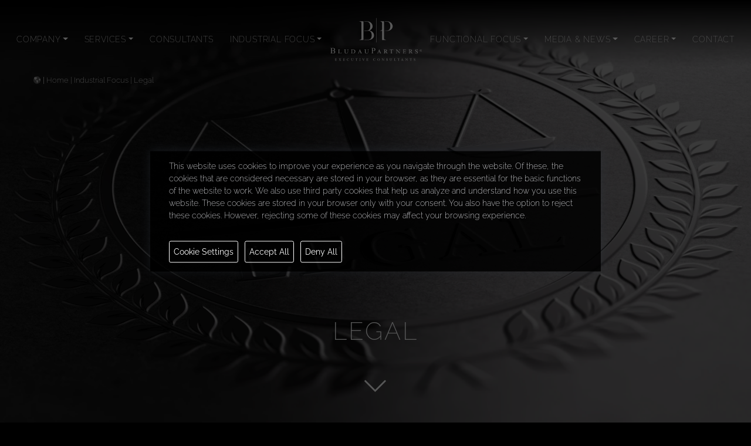

--- FILE ---
content_type: text/html; charset=UTF-8
request_url: https://bludaupartners.com/en/branchen/legal
body_size: 15652
content:
<!DOCTYPE html>
<html lang="en"><head>
    <title>BludauPartners | Branchen | Legal</title>
    <meta name="description" content="BludauPartners - Branchen - Legal - Talent and expertise sought: The legal sector is struggling to find professionals and executives">
    <meta name="keywords" content="BludauPartners, Executive Consultants, Branchenschwerpunkte, Legal, " />
    
<?
  
$CSSpath = $rootDir. '/../../Styles';

?>
<meta charset="UTF-8">
<meta name="viewport" content="width=device-width, initial-scale=1.0">
<meta name="robots" content="index,follow" />
<link rel="shortcut icon" type="image/ico" href="/media/2022/09/favicon-32x32.png">
<link rel="apple-touch-icon" href="/media/2022/09/favicon-32x32.png">
<link rel="stylesheet" href="/Styles/bootstrap.min.css?v=1648620764"><link rel="stylesheet" href="/Styles/fixed.css?v=1648547461"><link rel="stylesheet" href="/Styles/styleScrollBar.css?v=1648547461"><link rel="stylesheet" href="/Styles/style.css?v=1763370586"><link rel="stylesheet" href="/Styles/cookieBanner.css?v=1689916829"><link rel="stylesheet" href="/Styles/RWDStyles.css?v=1768399466"><link rel="stylesheet" href="/Styles/RWDstyles-landscape.css?v=1649336260"><link rel="stylesheet" href="/Styles/../fonts/all.css?v=1648620051"><link rel="stylesheet" href="/Styles/../fonts/fontawesome-6.5.1/all.min.css?v=1703071457">
<script>
// SW-Analytics
  var xhr = new XMLHttpRequest();
    xhr.open("GET", "https://"+window.location.hostname+"/analytics/analytics.php?key=1325&referer="+document.referrer, true);
    xhr.onreadystatechange = function() {
  }
  xhr.send();
</script>
   
</head>
<body>

    <!--Start Navigation for screens > 1200px-->
<nav class="navbar flex-row navbar-expand-xl navbar-dark fixed-top pt-sm-4 pt-3 pb-0 justify-content-between" id="accordion">
    <div class="d-xl-flex d-none collapse navbar-collapse justify-content-center order-xl-1">
        <ul class="nav text-center flex-nowrap showHideOnScroll">
            <li class="dropdown">
                <button type="button" class="dropdown-toggle text-uppercase px-3 py-xl-0 dropdownButtonLink hideNavOrientationOnMouseEnterOnNav hideTextOnMouseEnterOverNav" data-toggle="dropdown" aria-label="Dropdown Button">Company</button>
                <!-- By adding to each .drop-down-menu a margin, padding and border of 0, the dropdown will not be closed, when the mouse moves from the .dropdown-toggle button to the 
                    opened .dropdown-menu!
                -->
                <div class="dropdown-menu m-0 p-0 border-0">
                    <a class="dropdown-item hideNavOrientationOnMouseEnterOnNav" href="https://bludaupartners.com/en/unternehmen/profil">B&#124;P Profile</a>
                    <a class="dropdown-item hideNavOrientationOnMouseEnterOnNav" href="https://bludaupartners.com/en/unternehmen/beratungsansatz">B&#124;P Consulting Approach</a>
                    <a class="dropdown-item hideNavOrientationOnMouseEnterOnNav" href="https://bludaupartners.com/en/unternehmen/female_empowerment">B&#124;P Executive Female Leaders</a>
                    <a class="dropdown-item hideNavOrientationOnMouseEnterOnNav" href="https://bludaupartners.com/en/unternehmen/the_c_level_symposium">B&#124;P The C-Level Symposium</a>
                </div>
            </li>
            <li class="dropdown">
                <button type="button" class="dropdown-toggle text-uppercase px-3 py-xl-0 dropdownButtonLink hideNavOrientationOnMouseEnterOnNav hideTextOnMouseEnterOverNav" data-toggle="dropdown" aria-label="Dropdown Button">Services</button>
                <div class="dropdown-menu m-0 p-0 border-0">
                    <a class="dropdown-item hideNavOrientationOnMouseEnterOnNav" href="https://bludaupartners.com/en/leistungen/executive_search">B&#124;P Executive Search</a>
                    <a class="dropdown-item hideNavOrientationOnMouseEnterOnNav" href="https://bludaupartners.com/en/leistungen/executive_assessment">B&#124;P Executive Assessment</a>
                    <a class="dropdown-item hideNavOrientationOnMouseEnterOnNav" href="https://bludaupartners.com/en/leistungen/executive_development">B&#124;P Executive Development</a>
                </div>
            </li>
            <li class="dropdown">
                <button type="button" class="text-uppercase px-3 py-xl-0 dropdownButtonLink" aria-label="Link Button">Consultants</button>
            </li>
            <li class="dropdown">
                <button type="button" class="dropdown-toggle text-uppercase px-3 py-xl-0 dropdownButtonLink hideNavOrientationOnMouseEnterOnNav hideTextOnMouseEnterOverNav" data-toggle="dropdown" aria-label="Dropdown Button">Industrial Focus</button>
                <div class="dropdown-menu m-0 p-0 border-0">
                    <a class="dropdown-item hideNavOrientationOnMouseEnterOnNav" href="https://bludaupartners.com/en/branchen/konsumgueter">Consumer Goods &amp; Retail</a>
                    <a class="dropdown-item hideNavOrientationOnMouseEnterOnNav" href="https://bludaupartners.com/en/branchen/finanzen">Financial Services</a>
                    <a class="dropdown-item hideNavOrientationOnMouseEnterOnNav" href="https://bludaupartners.com/en/branchen/gesundheitswesen">Healthcare &amp; Life Sciences</a>
                    <a class="dropdown-item hideNavOrientationOnMouseEnterOnNav" href="https://bludaupartners.com/en/branchen/industrie_und_automobil">Industrial &amp; Automotive</a>
                    <a class="dropdown-item hideNavOrientationOnMouseEnterOnNav" href="https://bludaupartners.com/en/branchen/transport_und_logistik">Travel, Transport &amp; Logistics</a>
                    <a class="dropdown-item hideNavOrientationOnMouseEnterOnNav" href="https://bludaupartners.com/en/branchen/it_und_telekommunikation">IT, Telecom &amp; E-Business</a>
                    <a class="dropdown-item hideNavOrientationOnMouseEnterOnNav" href="https://bludaupartners.com/en/branchen/fashion_lifestyle_und_luxury">Fashion, Lifestyle and Luxury</a>
                    <a class="dropdown-item hideNavOrientationOnMouseEnterOnNav" href="https://bludaupartners.com/en/branchen/immobilien">Real Estate</a>
                    <a class="dropdown-item hideNavOrientationOnMouseEnterOnNav" href="https://bludaupartners.com/en/branchen/energy_und_sustainability">Energy &amp; Sustainability</a>
                    <a class="dropdown-item hideNavOrientationOnMouseEnterOnNav" href="https://bludaupartners.com/en/branchen/public_und_npo">Public &amp; NPO</a>
                    <a class="dropdown-item hideNavOrientationOnMouseEnterOnNav" href="https://bludaupartners.com/en/branchen/legal_compliance_und_fraud">Legal, Compliance &amp; Fraud</a>
                    <a class="dropdown-item hideNavOrientationOnMouseEnterOnNav" href="https://bludaupartners.com/en/branchen/leisure_restaurants_und_hospitality">Leisure, Restaurants &amp; Hospitality</a>
                </div>
            </li>
        </ul>
    </div>
    <a class="navbar-brand order-xl-2" href="https://bludaupartners.com/en/" title="Homepage">
                <img src="/media/2022/01/LOGO-WEIss-TRANSPARENT-01.svg" alt="BludauPartners | BP Logo" class="img-fluid">
            </a>
    <div class="collapse navbar-collapse justify-content-xl-center justify-content-start order-xl-3 order-3" id="containerForCollapsedContent">
        <ul class="nav d-xl-flex d-none text-center flex-nowrap showHideOnScroll">
            <li class="dropdown">
                <button type="button" class="dropdown-toggle text-uppercase px-3 py-xl-0 py-3 dropdownButtonLink hideNavOrientationOnMouseEnterOnNav hideTextOnMouseEnterOverNav hideCarouselCaptionOnMouseEnterOverNav" data-toggle="dropdown" aria-label="Dropdown Button">Functional Focus</button>
                <div class="dropdown-menu m-0 p-0 border-0 text-xl-left text-center">
                    <a class="dropdown-item hideNavOrientationOnMouseEnterOnNav" href="https://bludaupartners.com/en/funktionen/board_and_ceo">Board &amp; CEO</a>
                    <a class="dropdown-item hideNavOrientationOnMouseEnterOnNav" href="https://bludaupartners.com/en/funktionen/digital_and_ai_leadership">Digital &amp; AI Leadership</a>
                    <a class="dropdown-item hideNavOrientationOnMouseEnterOnNav" href="https://bludaupartners.com/en/funktionen/financial_officers">Financial Officers</a>
                    <a class="dropdown-item hideNavOrientationOnMouseEnterOnNav" href="https://bludaupartners.com/en/funktionen/human_resource_officers">Human Resources</a>
                    <a class="dropdown-item hideNavOrientationOnMouseEnterOnNav" href="https://bludaupartners.com/en/funktionen/information_and_technology">Information &amp; Technology Officers</a>
                    <a class="dropdown-item hideNavOrientationOnMouseEnterOnNav" href="https://bludaupartners.com/en/funktionen/marketing_and_sales_officers">Marketing &amp; Sales Officers</a>
                    <a class="dropdown-item hideNavOrientationOnMouseEnterOnNav" href="https://bludaupartners.com/en/funktionen/legal_regulatory_and_compliance_officers">Legal, Regulatory &amp; Compliance Officers</a>
                    <a class="dropdown-item hideNavOrientationOnMouseEnterOnNav" href="https://bludaupartners.com/en/funktionen/supply_chain_and_operation_officers">Supply Chain &amp; Operation Officers</a>
                    <a class="dropdown-item hideNavOrientationOnMouseEnterOnNav" href="https://bludaupartners.com/en/funktionen/communications_and_corporate_affairs_officers">Communications &amp; Corporate Affairs Officers</a>
                </div>
            </li>
            <li class="dropdown">
                <button type="button" class="dropdown-toggle text-uppercase px-3 py-xl-0 py-3 dropdownButtonLink hideNavOrientationOnMouseEnterOnNav hideTextOnMouseEnterOverNav hideCarouselCaptionOnMouseEnterOverNav" data-toggle="dropdown" aria-label="Dropdown Button">Media &amp; News</button>
                <div class="dropdown-menu m-0 p-0 border-0 text-xl-left text-center">
                    <a class="dropdown-item hideNavOrientationOnMouseEnterOnNav" href="https://bludaupartners.com/en/media_and_news/podcasts">B&#124;P Podcasts</a>
                    <a class="dropdown-item hideNavOrientationOnMouseEnterOnNav" href="https://bludaupartners.com/en/media_and_news/magazin">B&#124;P Magazine</a>
                    <a class="dropdown-item hideNavOrientationOnMouseEnterOnNav" href="https://bludaupartners.com/en/media_and_news/publikationen">B&#124;P Publications</a>
                </div>
            </li>
            <li class="dropdown">
                <button type="button" class="dropdown-toggle text-uppercase px-3 py-xl-0 py-3 dropdownButtonLink hideNavOrientationOnMouseEnterOnNav hideTextOnMouseEnterOverNav hideCarouselCaptionOnMouseEnterOverNav" data-toggle="dropdown" aria-label="Dropdown Button">Career</button>
                <div class="dropdown-menu m-0 p-0 border-0 text-xl-left text-center">
                    <a class="dropdown-item" href="https://bludaupartners.com/en/karriere/karrierepfad">B&#124;P Career Path</a>
                    <a class="dropdown-item hideNavOrientationOnMouseEnterOnNav" href="https://bludaupartners.com/en/karriere/jobs">B&#124;P Vacancies</a>
                    <a class="dropdown-item hideNavOrientationOnMouseEnterOnNav" href="https://bludaupartners.com/en/karriere/bp_academy">B&#124;P Academy</a>
                </div>
            </li>
            <li class="dropdown">
                <button type="button" class="text-uppercase px-3 py-xl-0 py-3 dropdownButtonLink" aria-label="Link Button">Contact</button>
            </li>
        </ul>

        <!-- Shown on screens < 1200px -->
        <ul class="nav d-xl-none flex-column text-center flex-nowrap pt-5">
            <li class="dropdown my-3">
                <button type="button" class="dropdown-toggle text-uppercase dropdownButtonLink" data-toggle="dropdown" aria-label="Dropdown Button">Company</button>
                <!-- By adding to each .drop-down-menu a margin, padding and border of 0, the dropdown will not be closed, when the mouse moves from the .dropdown-toggle button to the 
                    opened .dropdown-menu
                -->
                <div class="dropdown-menu m-0 p-0 border-0 text-xl-left text-center">
                <a class="dropdown-item" href="https://bludaupartners.com/en/unternehmen/profil">B&#124;P Profile</a>
                <a class="dropdown-item" href="https://bludaupartners.com/en/unternehmen/beratungsansatz">B&#124;P Consulting Approach </a>
                <a class="dropdown-item" href="https://bludaupartners.com/en/unternehmen/female_empowerment">B&#124;P Executive Female Leaders</a>
                <a class="dropdown-item" href="https://bludaupartners.com/en/unternehmen/the_c_level_symposium">B&#124;P The C-Level Symposium</a>
                </div>
            </li>
            <li class="dropdown my-3">
                <button type="button" class="dropdown-toggle text-uppercase dropdownButtonLink" data-toggle="dropdown" aria-label="Dropdown Button">Services</button>
                <div class="dropdown-menu m-0 p-0 border-0 text-xl-left text-center">
                    <a class="dropdown-item" href="https://bludaupartners.com/en/leistungen/executive_search">B&#124;P Executive Search</a>
                    <a class="dropdown-item" href="https://bludaupartners.com/en/leistungen/executive_assessment">B&#124;P Executive Assessment</a>
                    <a class="dropdown-item" href="https://bludaupartners.com/en/leistungen/executive_development">B&#124;P Executive Development</a>
                </div>
            </li>
            <li class="dropdown my-3">
                <button type="button" class="text-uppercase dropdownButtonLink" aria-label="Link Button">Consultants</button>
            </li>
            <li class="dropdown my-3">
                <button type="button" class="dropdown-toggle text-uppercase dropdownButtonLink" data-toggle="dropdown" aria-label="Dropdown Button">Industrial Focus</button>
                <div class="dropdown-menu m-0 p-0 border-0 text-xl-left text-center">
                    <a class="dropdown-item" href="https://bludaupartners.com/en/branchen/konsumgueter">Consumer Goods &amp; Retail</a>
                    <a class="dropdown-item" href="https://bludaupartners.com/en/branchen/finanzen">Financial Services</a>
                    <a class="dropdown-item" href="https://bludaupartners.com/en/branchen/gesundheitswesen">Healthcare &amp; Life Sciences</a>
                    <a class="dropdown-item" href="https://bludaupartners.com/en/branchen/industrie_und_automobil">Industrial &amp; Automotive</a>
                    <a class="dropdown-item" href="https://bludaupartners.com/en/branchen/transport_und_logistik">Travel, Transport &amp; Logistics</a>
                    <a class="dropdown-item" href="https://bludaupartners.com/en/branchen/it_und_telekommunikation">IT, Telecom &amp; E-Business</a>
                    <a class="dropdown-item" href="https://bludaupartners.com/en/branchen/fashion_lifestyle_und_luxury">Fashion, Lifestyle and Luxury</a>
                    <a class="dropdown-item" href="https://bludaupartners.com/en/branchen/immobilien">Real Estate</a>
                    <a class="dropdown-item" href="https://bludaupartners.com/en/branchen/energy_und_sustainability">Energy &amp; Sustainability</a>
                    <a class="dropdown-item" href="https://bludaupartners.com/en/branchen/public_und_npo">Public &amp; NPO</a>
                    <a class="dropdown-item" href="https://bludaupartners.com/en/branchen/legal_compliance_und_fraud">Legal, Compliance &amp; Fraud</a>
                    <a class="dropdown-item" href="https://bludaupartners.com/en/branchen/leisure_restaurants_und_hospitality">Leisure, Restaurants &amp; Hospitality</a>
                </div>
            </li>
            <li class="dropdown my-3">
                <button type="button" class="dropdown-toggle text-uppercase dropdownButtonLink" data-toggle="dropdown" aria-label="Dropdown Button">Functional Focus</button>
                <!-- By adding to each .drop-down-menu a margin, padding and border of 0, the dropdown will not be closed, when the mouse moves from the .dropdown-toggle button to the 
                    opened .dropdown-menu
                -->
                <div class="dropdown-menu m-0 p-0 border-0 text-xl-left text-center">
                    <a class="dropdown-item" href="https://bludaupartners.com/en/funktionen/board_and_ceo">Board &amp; CEO</a>
                    <a class="dropdown-item" href="https://bludaupartners.com/en/funktionen/digital_and_ai_leadership">Digital &amp; AI Leadership</a>
                    <a class="dropdown-item" href="https://bludaupartners.com/en/funktionen/financial_officers">Financial Officers</a>
                    <a class="dropdown-item" href="https://bludaupartners.com/en/funktionen/human_resource_officers">Human Resources</a>
                    <a class="dropdown-item" href="https://bludaupartners.com/en/funktionen/information_and_technology">Information &amp; Technology Officers</a>
                    <a class="dropdown-item" href="https://bludaupartners.com/en/funktionen/marketing_and_sales_officers">Marketing &amp; Sales Officers</a>
                    <a class="dropdown-item" href="https://bludaupartners.com/en/funktionen/legal_regulatory_and_compliance_officers">Legal, Regulatory &amp; Compliance Officers</a>
                    <a class="dropdown-item" href="https://bludaupartners.com/en/funktionen/supply_chain_and_operation_officers">Supply Chain &amp; Operation Officers</a>
                    <a class="dropdown-item" href="https://bludaupartners.com/en/funktionen/communications_and_corporate_affairs_officers">Communications &amp; Corporate Affairs Officers</a>
                </div>
            </li>
            <li class="dropdown my-3">
                <button type="button" class="dropdown-toggle text-uppercase dropdownButtonLink" data-toggle="dropdown" aria-label="Dropdown Button">Media &amp; News</button>
                <div class="dropdown-menu m-0 p-0 border-0 text-xl-left text-center">
                    <a class="dropdown-item" href="https://bludaupartners.com/en/media_and_news/podcasts">B&#124;P Podcasts</a>
                    <a class="dropdown-item" href="https://bludaupartners.com/en/media_and_news/magazin">B&#124;P Magazine</a>
                    <a class="dropdown-item" href="https://bludaupartners.com/en/media_and_news/publikationen">B&#124;P Publications</a>
                </div>
            </li>
            <li class="dropdown my-3">
                <button type="button" class="dropdown-toggle text-uppercase dropdownButtonLink" data-toggle="dropdown" aria-label="Dropdown Button">Career</button>
                <div class="dropdown-menu m-0 p-0 border-0 text-xl-left text-center">
                    <a class="dropdown-item" href="https://bludaupartners.com/en/karriere/karrierepfad">B&#124;P Career Path</a>
                    <a class="dropdown-item" href="https://bludaupartners.com/en/karriere/jobs">B&#124;P Vacancies</a>
                    <a class="dropdown-item" href="https://bludaupartners.com/en/karriere/bp_academy">B&#124;P Academy</a>
                    <a class="dropdown-item" href="https://bludaupartners.com/en/karriere/female_empowerment">B&#124;P Executive Female Leaders</a>
                </div>
            </li>
            <li class="dropdown">
                <button type="button" class="text-uppercase px-3 py-xl-0 py-3 dropdownButtonLink" aria-label="Link Button">Contact</button>
            </li>
        </ul>
    </div>
    <!--Navbar-toggler is set to order1 to, otherwise when opening the collapse content the icon is pushed down vertically-->
    <!--For buttons without visible labels, like icon buttons, use the aria-label attribute to clearly describe the action to anyone 
        using an assistive technology.-->
    <button class="navbar-toggler p-0" type="button" data-toggle="collapse" data-target=".navbar-collapse" aria-label="Burger Menu">
        <span class="navbar-toggler-icon"></span>
    </button>
</nav>
<!--End Navigation-->
    <!-- Orientation for the navigation -->
<div class="navOrientation p-3 pl-xl-5 pr-xl-5 is-visible fade-in-later">
    <button id="languageButton" title="Choose Language">
        <!--</i>&nbsp;EN&nbsp;&verbar;&nbsp;-->
        <i class="fad fa-globe-americas"></i>&nbsp;&verbar;&nbsp;
    </button>
    <p class="d-flex flex-wrap mb-0">
        <a href="/en">Home</a>
    </p>
</div>   
    <div class="cookieContainerOuterArea">
    <div class="cookieContainer">
        <div id="cookieContent">
            <p>This website uses cookies to improve your experience as you navigate through the website. Of these, the cookies that are considered necessary are stored in your browser, as they are essential for the basic functions of the website to work. We also use third party cookies that help us analyze and understand how you use this website. These cookies are stored in your browser only with your consent. You also have the option to reject these cookies. However, rejecting some of these cookies may affect your browsing experience.</p>
            <div class="cookieContainerSettings">
                <div class="checkBoxContainer">
                    <label for="cookielawinfo-checkbox-necessary">Necessary</label>
                    <input class="cookieCheckBox" type="checkbox" id="cookielawinfo-checkbox-necessary" checked disabled>
                </div>
                <div class="checkBoxContainer">
                    <label for="cookielawinfo-checkbox-functional" class="textLineThrough">Functional</label>
                    <input class="cookieCheckBox" type="checkbox" id="cookielawinfo-checkbox-functional" >
                </div>
                <div class="checkBoxContainer">
                    <label for="cookielawinfo-checkbox-performance" class="textLineThrough">Service</label>
                    <input class="cookieCheckBox" type="checkbox" id="cookielawinfo-checkbox-performance" >
                </div>
                <div class="checkBoxContainer">
                    <label for="cookielawinfo-checkbox-analytics" class="textLineThrough">Analytics</label>
                    <input class="cookieCheckBox" type="checkbox" id="cookielawinfo-checkbox-analytics" >
                </div>
                <div class="checkBoxContainer">
                    <label for="cookielawinfo-checkbox-advertisement" class="textLineThrough">Advertisement</label>
                    <input class="cookieCheckBox" type="checkbox" id="cookielawinfo-checkbox-advertisement" >
                </div>
                <div class="checkBoxContainer">
                    <label for="cookielawinfo-checkbox-others" class="textLineThrough">Other</label>
                    <input class="cookieCheckBox" type="checkbox" id="cookielawinfo-checkbox-others" >
                </div>
                <p><span id="cookiePolicyButton">Cookie policy</span></p>
            </div>
            <button class="mt-2 mr-2 p-2 cookie-btn-settings">Cookie Settings</button>
            <button class="mt-2 mr-2 p-2 cookie-btn-accept-all">Accept All</button>
            <button class="mt-2 p-2 cookie-btn-deny-all">Deny All</button>
        </div>
        <div id="cookiePolicies" class="table-responsive">
            <p class="text-right" id="closeCookiePolicy">&times;</p>
            <h3>Necessary</h3>
            <p>Necessary cookies are strictly necessary for the proper functioning of the website. These cookies ensure basic functionalities and security features of the website, anonymously.</p>
            <table class="table" style="color: white;">
                <thead>
                    <tr>
                        <th>Cookie</th>
                        <th>Duration</th>
                        <th>Description</th>
                    </tr>
                </thead>
                <tbody>
                    <tr>
                        <td>ARRAffinity</td>
                        <td>session</td>
                        <td>ARRAffinity cookie is set by Azure app service, and allows the service to choose the right instance established by a user to deliver subsequent requests made by that user.</td>
                    </tr>
                    <tr>
                        <td>cookielawinfo-<br>checkbox-<br>advertisement</td>
                        <td>1 year</td>
                        <td>Set by the GDPR Cookie Consent plugin, this cookie is used to record the user consent for the cookies in the "Advertisement" category.</td>
                    </tr>
                    <tr>
                        <td>cookielawinfo-<br>checkbox-<br>analytics</td>
                        <td>11 months</td>
                        <td>This cookie is set by GDPR Cookie Consent plugin. The cookie is used to store the user consent for the cookies in the category "Analytics".</td>
                    </tr>
                    <tr>
                        <td>cookielawinfo-<br>checkbox-<br>functional</td>
                        <td>11 months</td>
                        <td>The cookie is set by GDPR cookie consent to record the user consent for the cookies in the category "Functional".</td>
                    </tr>
                    <tr>
                        <td>cookielawinfo-<br>checkbox-<br>necessary</td>
                        <td>11 months</td>
                        <td>This cookie is set by GDPR Cookie Consent plugin. The cookies is used to store the user consent for the cookies in the category "Necessary".</td>
                    </tr>
                    <tr>
                        <td>cookielawinfo-<br>checkbox-<br>others</td>
                        <td>11 months</td>
                        <td>This cookie is set by GDPR Cookie Consent plugin. The cookie is used to store the user consent for the cookies in the category "Other".</td>
                    </tr>
                    <tr>
                        <td>cookielawinfo-<br>checkbox-<br>performance</td>
                        <td>11 months</td>
                        <td>This cookie is set by GDPR Cookie Consent plugin. The cookie is used to store the user consent for the cookies in the category "Performance".</td>
                    </tr>
                    <tr>
                        <td>PHPSESSID</td>
                        <td>session</td>
                        <td>This cookie is native to PHP applications. The cookie is used to store and identify a users' unique session ID for the purpose of managing user session on the website. The cookie is a session cookies and is deleted when all the browser windows are closed.</td>
                    </tr>
                    <tr>
                        <td>viewed_<br>cookie_<br>policy</td>
                        <td>11 months</td>
                        <td>The cookie is set by the GDPR Cookie Consent plugin and is used to store whether or not user has consented to the use of cookies. It does not store any personal data.</td>
                    </tr>
                </tbody>
            </table>
            <h3>Functional</h3>
            <p>Functional cookies help perform certain functions, such as sharing website content on social media platforms, collecting feedback, and other third-party functions.</p>
            <h3>Performance</h3>
            <p>Performance cookies are used to understand and analyze key website performance indices, which helps provide a better user experience to visitors.</p>
            <table class="table" style="color: white;">
                <thead>
                    <tr>
                        <th>Cookie</th>
                        <th>Duration</th>
                        <th>Description</th>
                    </tr>
                </thead>
                <tbody>
                    <tr>
                        <td>_gat</td>
                        <td>1 minute</td>
                        <td>This cookie is installed by Google Universal Analytics to restrain request rate and thus limit the collection of data on high traffic sites.</td>
                    </tr>   
                </tbody>
            </table>
            <h3>Analytics</h3>
            <p>Analytical cookies are used to understand how visitors interact with the website. These cookies help provide information about the number of visitors, bounce rate, traffic source, and so on.</p>
            <table class="table" style="color: white;">
                <thead>
                    <tr>
                        <th>Cookie</th>
                        <th>Duration</th>
                        <th>Description</th>
                    </tr>
                </thead>
                <tbody>
                    <tr>
                        <td>_ga</td>
                        <td>2 years</td>
                        <td>The _ga cookie, installed by Google Analytics, calculates visitor, session and campaign data and also keeps track of site usage for the site's analytics report. The cookie stores information anonymously and assigns a randomly generated number to recognize unique visitors.</td>
                    </tr>
                    <tr>
                        <td>_ga_M9305<br>7H3W3</td>
                        <td>2 years</td>
                        <td>This cookie is installed by Google Analytics.</td>
                    </tr>
                    <tr>
                        <td>_gat_gtag_UA_<br>96378246_2</td>
                        <td>1 minute</td>
                        <td>Set by Google to distinguish users.</td>
                    </tr>
                    <tr>
                        <td>_gid</td>
                        <td>1 day</td>
                        <td>Installed by Google Analytics, _gid cookie stores information on how visitors use a website, while also creating an analytics report of the website's performance. Some of the data that are collected include the number of visitors, their source, and the pages they visit anonymously.</td>
                    </tr>
                    <tr>
                        <td>CONSENT</td>
                        <td>2 years</td>
                        <td>YouTube sets this cookie via embedded youtube-videos and registers anonymous statistical data.</td>
                    </tr>  
                </tbody>
            </table>
            <h3>Advertising</h3>
            <p>Advertising cookies are used to provide visitors with relevant advertising and marketing campaigns. These cookies track visitors on various websites and collect information to deliver tailored advertising.</p>
            <table class="table" style="color: white;">
                <thead>
                    <tr>
                        <th>Cookie</th>
                        <th>Duration</th>
                        <th>Description</th>
                    </tr>
                </thead>
                <tbody>
                    <tr>
                        <td>VISITOR_<br>INFO1_LIVE</td>
                        <td>5 months 27 days</td>
                        <td>A cookie set by YouTube to measure bandwidth that determines whether the user gets the new or old player interface.</td>
                    </tr>
                    <tr>
                        <td>YSC</td>
                        <td>session</td>
                        <td>YSC cookie is set by Youtube and is used to track the views of embedded videos on Youtube pages.</td>
                    </tr>
                </tbody>
            </table>
            <h3>Other</h3>
            <p>Other uncategorized cookies are those that are still being analyzed and have not yet been categorized.</p>
            <table class="table" style="color: white;">
                <thead>
                    <tr>
                        <th>Cookie</th>
                        <th>Dauer</th>
                        <th>Beschreibung</th>
                    </tr>
                </thead>
                <tbody>
                    <tr>
                        <td>ARRAffinitySameSite</td>
                        <td>session</td>
                        <td>No description available.</td>
                    </tr>
                </tbody>
            </table>
        </div>
    </div>
</div>

    <!--Start Full Size Image -->
    <header class="landing" id="landing">
    <div class="home-wrap">        <div class=" home-inner branchenschwerpunkteLegal fadeContent row justify-content-center align-items-end" role="img" aria-label="BludauPartners | Executive Consultants, Legal">
            <div class="col-8 text-center text-light introContent">                <h1 class="text-uppercase">Legal</h1>
                <p class="bounceArrow mb-0">
    <i class="fal fa-chevron-down"></i>
</p>            </div>        </div>
        </div>        
</header>    <!--End Full Size Image-->

    <main>
    <section class="row justify-content-center pt-5 pb-3">
        <div class="col-xl-10 mb-lg-0 mb-3" id="mainGrid">
        <section class="row justify-content-center py-3">
            <div class="col-12">
                <h2 class="mb-3 mb-sm-5 textVanishContainer text-sm-center firstHeadlineOnScroll">Talent and expertise sought: The legal sector is struggling to find professionals and executives</h2>
            </div>
            <div class="col-lg-6 paddingRightFromBP_Logo">
                <p class="mb-0 textVanishContainer">The legal sector is a very important and diverse field that deals with a wide range of subject areas and specialties. Specialists in this business have the responsibility to successfully lead their organizations and ensure that they achieve their goals. The legal area is experiencing a shortage of specialists in some fields, which can have an impact on filling leadership positions. On the one hand, the shortage of specialists and leaders - particularly at the partner level - limits law firms, legal departments and compliance structures in implementing growth strategies. On the other hand, the increasing motivation to change represents a corresponding risk for existing structures.</p>
            </div>
            <div class="col-lg-6 paddingLeftFromBP_Logo">
                <p class="textVanishContainer">Vacant positions - some of which require special expertise - significantly increase the risk of not being able to adequately meet the complex areas of responsibility and the growing demands of clients. A stable personnel situation with a high level of personal satisfaction among employees and the associated low staff turnover is a decisive key factor for growth and in the competition for clients, partners and talent. The changing relationship between clients and law firms, legal tech solutions and other performance factors, as well as the growing importance of ESG, are current challenges that require the right staffing of top executives.</p>
            </div>
        <div class="col-lg-12 my-md-5 my-3 py-md-5 py-3">
    <hr class="textVanish">     
</div>
        <section class="col-md-12 col-sm-12>
        <p class="textVanishContainer p-3">    <section class="col-md-12 col-sm-12>
        <p class="textVanishContainer p-3">The consultants of BludauPartners Executive Search have successfully completed projects for large corporations, traditional medium-sized companies and renowned consulting firms in the following main areas:</p>
        <section class="row justify-content-center py-3">
            <div class="col-md-6 col-sm-6">
            <h4 class="textVanishContainer">Legal departments</h4>
                <ul>
                    <li class="textVanishContainer">Legal & Compliance</li>
                    <li class="textVanish">Real Estate Law</li>
                    <li class="textVanish">Labour Law</li>
                    <li class="textVanishContainer">Corporate and Contract Law</li>
                </ul>
            </div>
            <div class="col-md-6 col-sm-6">
            <h4 class="textVanishContainer">Law firms</h4>
                <ul>
                    <li class="textVanish">Major international law firms</li>
                    <li class="textVanishContainer">Family-run law firms</li>
                    <li class="textVanishContainer">Owner-managed law firms & notaries</li>
                </ul>
            </div>
        </section>
    </section>
        </section>
        <section class="row justify-content-center imageContainer pt-sm-5 pt-3" id="imageContainer">
    <div class="col-sm-8 text-center">
        <!-- With echo $_SERVER['REQUEST_URI'] we prepend the current directory-path followend by the name of the target element 
             indside the current page -->
        <a href="/en/branchen/legal#landing" 
            class="text-light" id="nachOben" title="Move to Top"><i class="fal fa-chevron-up"></i>
        </a>
    </div>
</section>            </div>
    </section>
</main>

    <!--Start of Footer-->
<footer class="p-2 p-lg-3 px-1 px-sm-3 px-lg-5 w-100 pb-3">
    <div class="d-sm-block d-flex justify-content-around">
        <a title="BludauPartners | Contact" href="#modalKontaktDaten" id="kontaktdaten" data-toggle="modal" class="px-sm-3">Contact</a>
        <a title="BludauPartners | Data Protect" href="#modalDatenschutz" id="datenschutz" data-toggle="modal" class="px-sm-3">Data Protection</a>
        <a title="BludauPartners | Imprint" href="#modalImpressum" id="impressum" class="px-sm-3" data-toggle="modal">Imprint</a>
        <a title="BludauPartners | Awards" href="#modalSiegel" id="auszeichnungen" data-toggle="modal" class="px-sm-3">Awards</a>
    </div>
</footer>
<!--End of Footer-->

<section class="modalToFooter">
    <!--Modal Contact-->
    <!--The attributes datakeyboard="false" data-backdrop="static" enable the BS-4 modal not to be closed, when clicking on .modal/modal-dialog/.modal-content-->
    <div id="modalKontaktDaten" class="modal fade modalKontaktDaten" data-keyboard="false"  data-backdrop="static">
        <div class="modal-dialog modal-dialog-centered">
            <div class="modal-content border-0">
                <div class="modal-header">
                    <button type="button" class="close" data-dismiss="modal">&times;</button>
                </div>
                <div class="modal-body text-center">

                    <div class="row">
                        <div class="col-sm-6" style="padding: 45px;">
                                <p>
                                  <strong>Headquarter</strong><br />
                                  BludauPartners<br>
                                  Executive Consultants GmbH<br>
                                  Voltastraße 31<br>
                                  D-60486 Frankfurt am Main
                                </p>
                                <p>
                                    <i class="fas fa-phone-alt"></i> <a href="tel:+49/69 3487390-0" title="BludauPartners | Telefon">+49 69 3487390-0</a><br>
                                    <i class="fas fa-fax"></i> <a href="tel:+49/69 3487390-10" title="BludauPartners | Fax">+49 69 3487390-10</a><br>
                                    <i class="fas fa-envelope"></i> <a href="mailto: mail@bludaupartners.com" title="BludauPartners | Email"> mail@bludaupartners.com</a><br>
                                    <a href="/en/contactus" title="BludauPartners | Kontaktformular">Kontakt</a>
                                </p>
                        </div>
                    </div>
                </div>
            </div>
        </div>
    </div>
    <!--End of Modal Contact-->

    <!--Modal Datenschutz-->
    <div id="modalDatenschutz" class="modal fade modalDatenschutz" data-keyboard="false"  data-backdrop="static">
        <!--The class .modal-dialog-scrollable will only work, when the large content is inside the .modal-body element-->
        <div class="modal-dialog modal-dialog-scrollable modal-dialog-centered">
            <div class="modal-content border-0 text-center">
                <div class="modal-header">
                    <button type="button" class="close" data-dismiss="modal">&times;</button>
                </div>
                <div class="modal-body">
                    <h3 class="mb-sm-5 mb-3">DATA PROTECTION</h3>
                    <div class="row text-md-left mb-sm-5 mb-3">
                        <div class="col-md-9">
                            <p>
                                All personal information will be handled confidentially. Our data protection practice is in accordance with the Federal Data Protection Act (BDSG) and the General Data Protection Regulation (DSGVO). Below we inform you about the details of data protection:
                            </p>
                            <p class="lead">Responsible official according to the DSGVO and BDSG</p>
                            <p>
                                BludauPartners Executive Consultants GmbH<br>
                                Voltastraße 31<br>
                                D-60486 Frankfurt am Main<br>
                                Tel: <a href="tel:+49/69 3487390-0">+49 69 3487390-0</a><br>
                                Telefax: <a href=>+49 69 3487390-10</a><br>
                                Email: <a href="mailto: mail@bludaupartners.com">mail@bludaupartners.com</a>
                            </p>
                            <p class="lead">Contact person of the person responsible</p>
                            <p>
                                Nuran Kabak<br>
                                BludauPartners Executive Consultants GmbH<br>
                                Voltastraße 31<br>
                                D-60486 Frankfurt am Main<br>
                                Tel: <a href="tel:+49/69 3487390-0">+49 69 3487390-0</a><br>
                                Telefax: <a href=>+49 69 3487390-10</a><br>
                                Email: <a href="mailto: datenschutz@bludaupartners.com">datenschutz@bludaupartners.com</a>
                            </p>
                        </div>
                        <div class="col-md-3">
                            <img src="/media/2022/03/BP-Logo-sanitized.svg" class="img-fluid d-block mx-auto" alt="Bludau Partners |">
                        </div>
                    </div>
                    <h4>1. An overview of data protection</h4>
                    <p class="lead">General information</p> <p class="mb-sm-5 mb-3">The following information will provide you with an easy to navigate overview of what will happen with your personal data when you visit this website. The term &ldquo;personal data&rdquo; comprises all data that can be used to personally identify you. For detailed information about the subject matter of data protection, please consult our Data Protection Declaration, which we have included beneath this copy.</p>
                    <p class="lead">Data recording on this website</p> <h4>Who is the responsible party for the recording of data on this website (i.e., the &ldquo;controller&rdquo;)?</h4> <p class="mb-sm-5 mb-3">The data on this website is processed by the operator of the website, whose contact information is available under section &ldquo;Information about the responsible party (referred to as the &ldquo;controller&rdquo; in the GDPR)&rdquo; in this Privacy Policy.</p> <h4>How do we record your data?</h4> <p class="mb-sm-5 mb-3">We collect your data as a result of your sharing of your data with us. This may, for instance be information you enter into our contact form.</p> <p class="mb-sm-5 mb-3">Other data shall be recorded by our IT systems automatically or after you consent to its recording during your website visit. This data comprises primarily technical information (e.g., web browser, operating system, or time the site was accessed). This information is recorded automatically when you access this website.</p> <h4>What are the purposes we use your data for?</h4> <p class="mb-sm-5 mb-3">A portion of the information is generated to guarantee the error free provision of the website. Other data may be used to analyze your user patterns.</p> <h4>What rights do you have as far as your information is concerned?</h4> <p class="mb-sm-5 mb-3">You have the right to receive information about the source, recipients, and purposes of your archived personal data at any time without having to pay a fee for such disclosures. You also have the right to demand that your data are rectified or eradicated. If you have consented to data processing, you have the option to revoke this consent at any time, which shall affect all future data processing. Moreover, you have the right to demand that the processing of your data be restricted under certain circumstances. Furthermore, you have the right to log a complaint with the competent supervising agency.</p> <p class="mb-sm-5 mb-3">Please do not hesitate to contact us at any time if you have questions about this or any other data protection related issues.</p>
                    <h4>2. Hosting</h4>
                    <p class="lead">External Hosting</p> <p class="mb-sm-5 mb-3">This website is hosted by an external service provider (host). Personal data collected on this website are stored on the servers of the host. These may include, but are not limited to, IP addresses, contact requests, metadata and communications, contract information, contact information, names, web page access, and other data generated through a web site.</p> <p class="mb-sm-5 mb-3">The host is used for the purpose of fulfilling the contract with our potential and existing customers (Art. 6(1)(b) GDPR) and in the interest of secure, fast, and efficient provision of our online services by a professional provider (Art. 6(1)(f) GDPR). If appropriate consent has been obtained, the processing is carried out exclusively on the basis of Art. 6 (1)(a) GDPR and &sect; 25 (1) TTDSG, insofar the consent includes the storage of cookies or the access to information in the user's end device (e.g., device fingerprinting) within the meaning of the TTDSG. This consent can be revoked at any time.</p> <p class="mb-sm-5 mb-3">Our host will only process your data to the extent necessary to fulfil its performance obligations and to follow our instructions with respect to such data.</p> <p class="mb-sm-5 mb-3">We are using the following host:</p>
                    <p class="mb-sm-5 mb-3">OVH GmbH<br />
                    <br />
                    St. Johanner Str. 41-43<br />
                    66111 Saarbr&uuml;cken<br />
                    Deutschland</p>
                    <h4>Data processing</h4> <p class="mb-sm-5 mb-3">We have concluded a data processing agreement (DPA) with the above-mentioned provider. This is a contract mandated by data privacy laws that guarantees that they process personal data of our website visitors only based on our instructions and in compliance with the GDPR.</p>
                    <h4>3. General information and mandatory information</h4>
                    <p class="lead">Data protection</p> <p class="mb-sm-5 mb-3">The operators of this website and its pages take the protection of your personal data very seriously. Hence, we handle your personal data as confidential information and in compliance with the statutory data protection regulations and this Data Protection Declaration.</p> <p class="mb-sm-5 mb-3">Whenever you use this website, a variety of personal information will be collected. Personal data comprises data that can be used to personally identify you. This Data Protection Declaration explains which data we collect as well as the purposes we use this data for. It also explains how, and for which purpose the information is collected.</p> <p class="mb-sm-5 mb-3">We herewith advise you that the transmission of data via the Internet (i.e., through e-mail communications) may be prone to security gaps. It is not possible to completely protect data against third-party access.</p>
                    <p class="lead">Information about the responsible party (referred to as the &ldquo;controller&rdquo; in the GDPR)</p> <p class="mb-sm-5 mb-3">The data processing controller on this website is:</p> <p class="mb-sm-5 mb-3">BludauPartners Executive Consultants GmbH<br />
                    Voltastra&szlig;e 31<br />
                    D-60486 Frankfurt am Main</p>

                    <p class="mb-sm-5 mb-3">Phone: +49 69 3487390-0<br />
                    E-mail: mail@bludaupartners.com</p>
                     <p class="mb-sm-5 mb-3">The controller is the natural person or legal entity that single-handedly or jointly with others makes decisions as to the purposes of and resources for the processing of personal data (e.g., names, e-mail addresses, etc.).</p>

                    <p class="lead">Storage duration</p> <p class="mb-sm-5 mb-3">Unless a more specific storage period has been specified in this privacy policy, your personal data will remain with us until the purpose for which it was collected no longer applies. If you assert a justified request for deletion or revoke your consent to data processing, your data will be deleted, unless we have other legally permissible reasons for storing your personal data (e.g., tax or commercial law retention periods); in the latter case, the deletion will take place after these reasons cease to apply.</p>
                    <p class="lead">General information on the legal basis for the data processing on this website</p> <p class="mb-sm-5 mb-3">If you have consented to data processing, we process your personal data on the basis of Art. 6(1)(a) GDPR or Art. 9 (2)(a) GDPR, if special categories of data are processed according to Art. 9 (1) DSGVO. In the case of explicit consent to the transfer of personal data to third countries, the data processing is also based on Art. 49 (1)(a) GDPR. If you have consented to the storage of cookies or to the access to information in your end device (e.g., via device fingerprinting), the data processing is additionally based on &sect; 25 (1) TTDSG. The consent can be revoked at any time. If your data is required for the fulfillment of a contract or for the implementation of pre-contractual measures, we process your data on the basis of Art. 6(1)(b) GDPR. Furthermore, if your data is required for the fulfillment of a legal obligation, we process it on the basis of Art. 6(1)(c) GDPR. Furthermore, the data processing may be carried out on the basis of our legitimate interest according to Art. 6(1)(f) GDPR. Information on the relevant legal basis in each individual case is provided in the following paragraphs of this privacy policy.</p>
                    <p class="lead">Designation of a data protection officer</p> <p class="mb-sm-5 mb-3">We have appointed a data protection officer for our company.</p>
                    <p class="mb-sm-5 mb-3">Nuran Kabak<br />
                    Voltastra&szlig;e 31<br />
                    D-60486 Frankfurt am Main</p>

                    <p class="mb-sm-5 mb-3">Phone: 01737745048<br />
                    E-mail: nuran.kabak@bludaupartners.com</p>
                    <p class="lead">Revocation of your consent to the processing of data</p> <p class="mb-sm-5 mb-3">A wide range of data processing transactions are possible only subject to your express consent. You can also revoke at any time any consent you have already given us. This shall be without prejudice to the lawfulness of any data collection that occurred prior to your revocation.</p>
                    <p class="lead">Right to object to the collection of data in special cases; right to object to direct advertising (Art. 21 GDPR)</p> <p class="mb-sm-5 mb-3">IN THE EVENT THAT DATA ARE PROCESSED ON THE BASIS OF ART. 6(1)(E) OR (F) GDPR, YOU HAVE THE RIGHT TO AT ANY TIME OBJECT TO THE PROCESSING OF YOUR PERSONAL DATA BASED ON GROUNDS ARISING FROM YOUR UNIQUE SITUATION. THIS ALSO APPLIES TO ANY PROFILING BASED ON THESE PROVISIONS. TO DETERMINE THE LEGAL BASIS, ON WHICH ANY PROCESSING OF DATA IS BASED, PLEASE CONSULT THIS DATA PROTECTION DECLARATION. IF YOU LOG AN OBJECTION, WE WILL NO LONGER PROCESS YOUR AFFECTED PERSONAL DATA, UNLESS WE ARE IN A POSITION TO PRESENT COMPELLING PROTECTION WORTHY GROUNDS FOR THE PROCESSING OF YOUR DATA, THAT OUTWEIGH YOUR INTERESTS, RIGHTS AND FREEDOMS OR IF THE PURPOSE OF THE PROCESSING IS THE CLAIMING, EXERCISING OR DEFENCE OF LEGAL ENTITLEMENTS (OBJECTION PURSUANT TO ART. 21(1) GDPR).</p> <p class="mb-sm-5 mb-3">IF YOUR PERSONAL DATA IS BEING PROCESSED IN ORDER TO ENGAGE IN DIRECT ADVERTISING, YOU HAVE THE RIGHT TO OBJECT TO THE PROCESSING OF YOUR AFFECTED PERSONAL DATA FOR THE PURPOSES OF SUCH ADVERTISING AT ANY TIME. THIS ALSO APPLIES TO PROFILING TO THE EXTENT THAT IT IS AFFILIATED WITH SUCH DIRECT ADVERTISING. IF YOU OBJECT, YOUR PERSONAL DATA WILL SUBSEQUENTLY NO LONGER BE USED FOR DIRECT ADVERTISING PURPOSES (OBJECTION PURSUANT TO ART. 21(2) GDPR).</p>
                    <p class="lead">Right to log a complaint with the competent supervisory agency</p> <p class="mb-sm-5 mb-3">In the event of violations of the GDPR, data subjects are entitled to log a complaint with a supervisory agency, in particular in the member state where they usually maintain their domicile, place of work or at the place where the alleged violation occurred. The right to log a complaint is in effect regardless of any other administrative or court proceedings available as legal recourses.</p>
                    <p class="lead">Right to data portability</p> <p class="mb-sm-5 mb-3">You have the right to demand that we hand over any data we automatically process on the basis of your consent or in order to fulfil a contract be handed over to you or a third party in a commonly used, machine readable format. If you should demand the direct transfer of the data to another controller, this will be done only if it is technically feasible.</p>
                    <p class="lead">SSL and/or TLS encryption</p> <p class="mb-sm-5 mb-3">For security reasons and to protect the transmission of confidential content, such as purchase orders or inquiries you submit to us as the website operator, this website uses either an SSL or a TLS encryption program. You can recognize an encrypted connection by checking whether the address line of the browser switches from &ldquo;http://&rdquo; to &ldquo;https://&rdquo; and also by the appearance of the lock icon in the browser line.</p> <p class="mb-sm-5 mb-3">If the SSL or TLS encryption is activated, data you transmit to us cannot be read by third parties.</p>
                    <p class="lead">Information about, rectification and eradication of data</p> <p class="mb-sm-5 mb-3">Within the scope of the applicable statutory provisions, you have the right to at any time demand information about your archived personal data, their source and recipients as well as the purpose of the processing of your data. You may also have a right to have your data rectified or eradicated. If you have questions about this subject matter or any other questions about personal data, please do not hesitate to contact us at any time.</p>
                    <p class="lead">Right to demand processing restrictions</p> <p class="mb-sm-5 mb-3">You have the right to demand the imposition of restrictions as far as the processing of your personal data is concerned. To do so, you may contact us at any time. The right to demand restriction of processing applies in the following cases:</p> <ul class="text-left"> <li>In the event that you should dispute the correctness of your data archived by us, we will usually need some time to verify this claim. During the time that this investigation is ongoing, you have the right to demand that we restrict the processing of your personal data.</li> <li>If the processing of your personal data was/is conducted in an unlawful manner, you have the option to demand the restriction of the processing of your data in lieu of demanding the eradication of this data.</li> <li>If we do not need your personal data any longer and you need it to exercise, defend or claim legal entitlements, you have the right to demand the restriction of the processing of your personal data instead of its eradication.</li> <li>If you have raised an objection pursuant to Art. 21(1) GDPR, your rights and our rights will have to be weighed against each other. As long as it has not been determined whose interests prevail, you have the right to demand a restriction of the processing of your personal data.</li> </ul> <p class="mb-sm-5 mb-3">If you have restricted the processing of your personal data, these data - with the exception of their archiving - may be processed only subject to your consent or to claim, exercise or defend legal entitlements or to protect the rights of other natural persons or legal entities or for important public interest reasons cited by the European Union or a member state of the EU.</p>
                    <h4>4. Recording of data on this website</h4>
                    <p class="lead">Server log files</p> <p class="mb-sm-5 mb-3">The provider of this website and its pages automatically collects and stores information in so-called server log files, which your browser communicates to us automatically. The information comprises:</p> <ul class="text-left"> <li>The type and version of browser used</li> <li>The used operating system</li> <li>Referrer URL</li> <li>The hostname of the accessing computer</li> <li>The time of the server inquiry</li> <li>The IP address</li> </ul> <p class="mb-sm-5 mb-3">This data is not merged with other data sources.</p> <p class="mb-sm-5 mb-3">This data is recorded on the basis of Art. 6(1)(f) GDPR. The operator of the website has a legitimate interest in the technically error free depiction and the optimization of the operator’s website. In order to achieve this, server log files must be recorded.</p>
                    <p class="lead">Contact form</p> <p class="mb-sm-5 mb-3">If you submit inquiries to us via our contact form, the information provided in the contact form as well as any contact information provided therein will be stored by us in order to handle your inquiry and in the event that we have further questions. We will not share this information without your consent.</p> <p class="mb-sm-5 mb-3">The processing of these data is based on Art. 6(1)(b) GDPR, if your request is related to the execution of a contract or if it is necessary to carry out pre-contractual measures. In all other cases the processing is based on our legitimate interest in the effective processing of the requests addressed to us (Art. 6(1)(f) GDPR) or on your agreement (Art. 6(1)(a) GDPR) if this has been requested; the consent can be revoked at any time.</p> <p class="mb-sm-5 mb-3">The information you have entered into the contact form shall remain with us until you ask us to eradicate the data, revoke your consent to the archiving of data or if the purpose for which the information is being archived no longer exists (e.g., after we have concluded our response to your inquiry). This shall be without prejudice to any mandatory legal provisions, in particular retention periods.</p>
                    <p class="lead">Request by e-mail, telephone, or fax</p> <p class="mb-sm-5 mb-3">If you contact us by e-mail, telephone or fax, your request, including all resulting personal data (name, request) will be stored and processed by us for the purpose of processing your request. We do not pass these data on without your consent.</p> <p class="mb-sm-5 mb-3">These data are processed on the basis of Art. 6(1)(b) GDPR if your inquiry is related to the fulfillment of a contract or is required for the performance of pre-contractual measures. In all other cases, the data are processed on the basis of our legitimate interest in the effective handling of inquiries submitted to us (Art. 6(1)(f) GDPR) or on the basis of your consent (Art. 6(1)(a) GDPR) if it has been obtained; the consent can be revoked at any time.</p> <p class="mb-sm-5 mb-3">The data sent by you to us via contact requests remain with us until you request us to delete, revoke your consent to the storage or the purpose for the data storage lapses (e.g. after completion of your request). Mandatory statutory provisions - in particular statutory retention periods - remain unaffected.</p>
                    <h4>5. Plug-ins and Tools</h4>
                    <p class="lead">Google Web Fonts (local embedding)</p> <p class="mb-sm-5 mb-3">This website uses so-called Web Fonts provided by Google to ensure the uniform use of fonts on this site. These Google fonts are locally installed so that a connection to Google’s servers will not be established in conjunction with this application.</p> <p class="mb-sm-5 mb-3">For more information on Google Web Fonts, please follow this link: <a href="https://developers.google.com/fonts/faq" target="_blank" rel="noopener noreferrer">https://developers.google.com/fonts/faq</a> and consult Google’s Data Privacy Declaration under: <a href="https://policies.google.com/privacy?hl=en" target="_blank" rel="noopener noreferrer">https://policies.google.com/privacy?hl=en</a>.</p>
                    <p class="lead">Font Awesome (local embedding)</p> <p class="mb-sm-5 mb-3">This website uses Font Awesome to ensure the uniform use of fonts on this site. Font Awesome is locally installed so that a connection to Fonticons, Inc.’s servers will not be established in conjunction with this application.</p> <p class="mb-sm-5 mb-3">For more information on Font Awesome, please and consult the Data Privacy Declaration for Font Awesome under: <a href="https://fontawesome.com/privacy" target="_blank" rel="noopener noreferrer">https://fontawesome.com/privacy</a>.</p>
                    <h4>6. eCommerce and payment service providers</h4>
                    <p class="lead">Processing of data (customer and contract data)</p> <p class="mb-sm-5 mb-3">We collect, process, and use personal data only to the extent necessary for the establishment, content organization or change of the legal relationship (data inventory). These actions are taken on the basis of Art. 6(1)(b) GDPR, which permits the processing of data for the fulfilment of a contract or pre-contractual actions. We collect, process, and use personal data concerning the use of this website (usage data) only to the extent that this is necessary to make it possible for users to utilize the services and to bill for them.</p> <p class="mb-sm-5 mb-3">The collected customer data shall be eradicated upon completion of the order or the termination of the business relationship. This shall be without prejudice to any statutory retention mandates.</p>

                </div>
            </div>
        </div>
    </div>
    <!--Ende Modal Datenschutz-->

    <!--Modal Impressum-->
    <div id="modalImpressum" class="modal fade modalImpressum" data-keyboard="false"  data-backdrop="static">
        <div class="modal-dialog modal-dialog-scrollable modal-dialog-centered">
            <div class="modal-content border-0 text-center">
                <div class="modal-header">
                    <button type="button" class="close" data-dismiss="modal">&times;</button>
                </div>
                <div class="modal-body">
                    <h3>IMPRINT</h3>
                    <div class="row text-md-left mb-sm-5 mb-3">
                        <div class="col-md-7">
                            <p>
                                BludauPartners Executive Consultants GmbH<br>
                                Voltastraße 31<br>
                                60486 Frankfurt am Main
                            </p>
                            <p class="lead">Vertreten durch:</p>
                            <p>
                                <b>Kaan Bludau</b><br>
                                <b>Bernhard Muhler</b>
                            </p>
                        </div>
                        <div class="col-md-5 mb-3">
                            <img src="/media/2022/03/BP-Logo-sanitized.svg" alt="Bludau Partners |" class="img-fluid">
                        </div>
                        <div class="col-12 row">
                            <div class="col-xl-4 px-0">
                                <p class="lead mb-md-2 mb-0">Contact:</p>
                                <p>
                                    Telefon: <a href="tel:+49/69 3487390-0">+49 69 3487390-0</a><br>
                                    Telefax: <a href=>+49 69 3487390-10</a><br>
                                    Email: <a href="mailto: mail@bludaupartners.com"> mail@bludaupartners.com</a>
                                </p>
                            </div>
                            <div class="col-xl-4 px-0 text-xl-center">
                                <p class="lead lead mb-md-2 mb-0">Register entry:</p>
                                <p>
                                    Registration in the commercial register.<br>
                                    Registration court: Amtsgericht Frankfurt am Main<br>
                                    Register number: HRB 107719
                                </p>
                            </div>
                            <div class="col-xl-4 px-0 text-xl-right">
                                <p class="lead ">Tax-ID:</p>
                                <p>
                                    Value Added Tax Identification Number<br>
                                    According to §27 a Value Added Tax Act:<br>
                                    DE 310828858
                                </p>
                            </div>
                        </div>
                    </div>
                    <h4>DISCLAIMER</h4>
                    <p class="lead">Liability for content</p>
                    <p>
                        The content of our website has been compiled with meticulous care and to the best of our knowledge. However, we cannot assume any liability for the up-to-dateness, completeness or accuracy of any of the pages. Pursuant to section 7, para. 1 of the TMG (Telemediengesetz – Tele Media Act by German law), we as service providers are liable for our own content on these pages in accordance with general laws. However, pursuant to sections 8 to 10 of the TMG, we as service providers are not under obligation to monitor external information provided or stored on our website. Once we have become aware of a specific infringement of the law, we will immediately remove the content in question. Any liability concerning this matter can only be assumed from the point in time at which the infringement becomes known to us.
                    </p>
                    <p class="lead">Limitation of liability for external links</p>
                    <p>
                        Our website contains links to the websites of third parties (“external links”). As the content of these websites is not under our control, we cannot assume any liability for such external content. In all cases, the provider of information of the linked websites is liable for the content and accuracy of the information provided. At the point in time when the links were placed, no infringements of the law were recognisable to us. As soon as an infringement of the law becomes known to us, we will immediately remove the link in question.
                    </p>
                    <p class="lead">Copyright</p>
                    <p>
                        The content and works published on this website are governed by the copyright laws of Germany. Any duplication, processing, distribution or any form of utilisation beyond the scope of copyright law shall require the prior written consent of the author or authors in question.
                    </p>
                </div>
            </div>
        </div>
    </div>        
    <!--Ende Modal Impressum-->
    <!--Modal Siegel-->
    <div id="modalSiegel" class="modal fade modalSiegel" data-keyboard="false"  data-backdrop="static">
        <div class="modal-dialog modal-dialog-centered">
            <div class="modal-content h-100 border-0">
                <div class="modal-header">
                    <button type="button" class="close" data-dismiss="modal">&times;</button>
                </div>                <div class="modal-body">
                  <div class="row" >
                    <div class="col-12 row p-0 m-0 h-100 w-100 flex-nowrap" >
                      <div class="col- p-1">
                        <img src="/media/2024/08/ConsultingStar_Siegel_Empfohlen_2020-scaled-min.jpg" class="w-100 h-100 img1" alt="Bludau Partners | Consulting Star Siegel">
                      </div>
                      <div class="col- p-1">
                        <img src="/media/2021/12/kunu1-e1561721134253-min.png" class="w-100 h-100 img2" alt="Bludau Partners | Kununu Bewertung Top Company">
                      </div>
                      <div class="col- p-1">
                        <img src="/media/2021/12/kununnu2-min.jpg" class="w-100 h-100 img3" alt="Bludau Partners | Kununu Bewertung Open Company">
                      </div>
                      <div class="col- p-1">
                        <img src="/media/2024/08/BC2023_RD_web_design.png" class="w-100 h-100 img3" alt="Bludau Partners | red dot winner 2023 Webdesign">
                      </div>
                    
                    </div>
                    <div class="col-12 row p-0 m-0 h-100 w-100 flex-nowrap" >
                      <div class="col- p-1">
                        <img src="/media/Siegel/WiWo_Beste_Personalberater_2025_BludauPartners_Executive_Consultants.png" class="w-100 h-100 img4" alt="Bludau Partners | Bester Personalberater 2025">
                      </div>
                      <div class="col- p-1">
                        <img src="/media/2021/12/HB_FairCompany_2021_BludauPartners_Executive_Consultants-min.png" class="w-100 h-100 img5" alt="Bludau Partners | Fair Company 2021">
                      </div>
                      <div class="col- p-1">
                        <img src="/media/2024/05/FokusTopPersonalDienstleister2024.png" class="w-100 h-100 img6" alt="Bludau Partners | Focus Siegel 2024">
                      </div>
                      <div class="col- p-1">
                        <img src="/media/Siegel/FOCUS-TOP_2025.png" class="w-100 h-100 img7" alt="Bludau Partners | Focus Siegel 2025">
                      </div>
                      <div class="col- p-1">
                        <img src="/media/2021/12/Top-Arbeitgeber-Siegel-min.jpg" class="w-100 h-100 img8" alt="Bludau Partners | Top Arbeitgeber 2021/2022">
                      </div>
                      <div class="col- p-1">
                        <img src="/media/2023/02/Certified-DEZ22-DEZ23-RGB.png" class="w-100 h-100 img9" alt="Bludau Partners | Great Place to work">
                      </div>
                      <div class="col- p-1">
                        <img src="/media/Siegel/TOP-CONSULTANT_2023.jpg" class="w-100 h-100 img10" alt="Bludau Partners | Top Consultant 2023">
                      </div>
                    </div>
                  </div>
                </div>
            </div>
        </div>
    </div>
    <!--Ende Modal Siegel-->
</section>
    <!-- The Modal -->
<div id="languageModal" class="customModal">
    <div class="languageModalBody px-3">
        <div class="d-flex flex-column align-items-center justify-content-center pb-5">
            <button class="languageButton" id="en">ENGLISH</button>
            <button class="languageButton" id="de">DEUTSCH</button>
        </div>
    </div>
</div>    <script src="/javaScript/jquery.min.js?v=1648621055"></script><script src="/javaScript/popper.min.js?v=1648621082"></script><script src="/javaScript/bootstrap.min.js?v=1648620942"></script><script src="/javaScript/declareNavOrientation.js?v=1751976711"></script><script src="/javaScript/overlayDarkFilterOnFullScreenImage.js?v=1648547462"></script><script src="/javaScript/vanishContentOnScroll.js?v=1649189216"></script><script src="/javaScript/show_hideNavigation_AND_NavOrientationByScrolling.js?v=1713951608"></script><script src="/javaScript/custom.js?v=1722190231"></script><script src="/javaScript/removeMainTagOnOpenNavbarToggler.js?v=1648547461"></script><script src="/javaScript/createCustomPaddingDependingOnPageIcon.js?v=1648547461"></script><script src="/javaScript/useButtonAsLink.js?v=1648547461"></script><script src="/javaScript/hideNavOrientationOnHoveredDropdown.js?v=1689758925"></script><script src="/javaScript/vanishTextOnHoveredDropdown.js?v=1648547461"></script><script src="/javaScript/vanishImageOnHoveredNavDopdown.js?v=1648547461"></script><script src="/javaScript/scrollToTop.js?v=1723451303"></script><script src="/javaScript/vanishContentOnOpenLanguageModal.js?v=1648547461"></script><script src="/javaScript/cookieBanner.js?v=1720606007"></script><script src="/javaScript/specialScroll.js?v=1653998748"></script>    <script src="/javaScript/seperateScript/fillTwoCollumnsWithEqualContent.js"></script>
    
</body>
</html>

--- FILE ---
content_type: text/css
request_url: https://bludaupartners.com/Styles/fixed.css?v=1648547461
body_size: 618
content:
/*-- Bootstrap Mobile Gutter Fix. --*/

/*
    Although the css-declaration "overflow-x: hidden" is set in style.css on small devices a small sidebar still will remain. And the css-
    declaration is solving the problem.
*/
.row, .container-fluid {
    margin-left: 0px !important;
    margin-right: 0px !important;
}

/*--- Fixed Landing Page Section. The classes .landing, .home-wrap  and .home-inner are for the full-screen fixed background image--*/
.landing {
    position: relative;
    top: 0;
    left: 0;
    width: 100vw!important;
    height: 100vh!important;
    z-index: 0;
    margin: 0!important;
    overflow-y: hidden;
    padding: 0;
    margin: 0;
}
.home-wrap {
    /*The clip property lets you specify a recatangle to clip (schneiden) an absolutely positioned element. The rectangle is specified as
      four coordinates, all from the topleft corner of the element to be clipped.
      clip: rect(0, auto, auto, 0);
    */
    /*changed from fixed to relative becasue at some pages when scrolling some components where not displayed correctly (arrrowUp, 
    footer, table...)*/
    position: fixed!important;
    top: 0;
    left: 0;
    width: 100vw; /*Instead of % vw and vh makes the fixed background always fluid on mobile devices while scrolling*/
    height: 100vh;
    /* The z-index makes the backgound black when the content is shown by scrolling
        */
    z-index: -999;
    overflow-y: hidden;
    padding: 0;
    margin: 0;
}
.home-inner {
    /*changed from absolute to fixed becasue at some pages when scrolling some components where not displayed correctly (arrrowUp, 
    footer, table...)*/
    position: relative;
    top: 0;
    left: 0;
    width: 100%;
    height: 100%;
    -webkit-background-size: cover;
    -moz-background-size: cover;
    -o-background-size: cover;
    /*When using background: cover a background-position is actually not needed..*/
    background-size: cover!important;
    -webkit-transform: translateZ(0);
            transform: translateZ(0);
    will-change: transform;
    z-index: 1!important;
    overflow-y: hidden;
    overflow-x: hidden;
    padding: 0;
    margin: 0;
}


--- FILE ---
content_type: text/css
request_url: https://bludaupartners.com/Styles/styleScrollBar.css?v=1648547461
body_size: 280
content:
/*CSS Code to style the scroll-bar. Depending on the browser, there are different styles
  THe code was taken from the following source:
        https://www.digitalocean.com/community/tutorials/css-scrollbars
*/
/* Works on Firefox */
* {
  scrollbar-width: thin;
  /*Der erste Wert ist für den Scroll Balken, der zweite Wert für die Scroll-Leiste*/
  scrollbar-color: rgb(128, 128, 128) rgba(0, 0, 0, 0.3);
}

/* Works on Chrome, Edge, and Safari */
*::-webkit-scrollbar {
  /*The width property defines how thick the vetical scroll bar is*/
  width: 5px;
  /*The height property defines how thick the horizontal scroll bar is*/
  height: 5px;
}
/*Style für die Scroll-Leiste*/
*::-webkit-scrollbar-track {
  background: rgba(0, 0, 0, 0.3);
}
/*Style für den Scoll-Balken*/
*::-webkit-scrollbar-thumb {
  background-color:rgb(128, 128, 128);
  border-radius: 20px;
  border: 3px solid rgba(0, 0, 0, 0.3);
}

--- FILE ---
content_type: text/css
request_url: https://bludaupartners.com/Styles/style.css?v=1763370586
body_size: 7413
content:
/* raleway-100 - latin */
@font-face {
  font-family: 'Raleway';
  font-style: normal;
  font-weight: 100;
  src: url('../fonts/raleway-v28-latin-100.eot'); /* IE9 Compat Modes */
  src: local(''),
       url('../fonts/raleway-v28-latin-100.eot?#iefix') format('embedded-opentype'), /* IE6-IE8 */
       url('../fonts/raleway-v28-latin-100.woff2') format('woff2'), /* Super Modern Browsers */
       url('../fonts/raleway-v28-latin-100.woff') format('woff'), /* Modern Browsers */
       url('../fonts/raleway-v28-latin-100.ttf') format('truetype'), /* Safari, Android, iOS */
       url('../fonts/raleway-v28-latin-100.svg#Raleway') format('svg'); /* Legacy iOS */
}
/* raleway-200 - latin */
@font-face {
  font-family: 'Raleway';
  font-style: normal;
  font-weight: 200;
  src: url('../fonts/raleway-v28-latin-200.eot'); /* IE9 Compat Modes */
  src: local(''),
       url('../fonts/raleway-v28-latin-200.eot?#iefix') format('embedded-opentype'), /* IE6-IE8 */
       url('../fonts/raleway-v28-latin-200.woff2') format('woff2'), /* Super Modern Browsers */
       url('../fonts/raleway-v28-latin-200.woff') format('woff'), /* Modern Browsers */
       url('../fonts/raleway-v28-latin-200.ttf') format('truetype'), /* Safari, Android, iOS */
       url('../fonts/raleway-v28-latin-200.svg#Raleway') format('svg'); /* Legacy iOS */
}
/* raleway-300 - latin */
@font-face {
  font-family: 'Raleway';
  font-style: normal;
  font-weight: 300;
  src: url('../fonts/raleway-v28-latin-300.eot'); /* IE9 Compat Modes */
  src: local(''),
       url('../fonts/raleway-v28-latin-300.eot?#iefix') format('embedded-opentype'), /* IE6-IE8 */
       url('../fonts/raleway-v28-latin-300.woff2') format('woff2'), /* Super Modern Browsers */
       url('../fonts/raleway-v28-latin-300.woff') format('woff'), /* Modern Browsers */
       url('../fonts/raleway-v28-latin-300.ttf') format('truetype'), /* Safari, Android, iOS */
       url('../fonts/raleway-v28-latin-300.svg#Raleway') format('svg'); /* Legacy iOS */
}
/* raleway-regular - latin */
@font-face {
  font-family: 'Raleway';
  font-style: normal;
  font-weight: 400;
  src: url('../fonts/raleway-v28-latin-regular.eot'); /* IE9 Compat Modes */
  src: local(''),
       url('../fonts/raleway-v28-latin-regular.eot?#iefix') format('embedded-opentype'), /* IE6-IE8 */
       url('../fonts/raleway-v28-latin-regular.woff2') format('woff2'), /* Super Modern Browsers */
       url('../fonts/raleway-v28-latin-regular.woff') format('woff'), /* Modern Browsers */
       url('../fonts/raleway-v28-latin-regular.ttf') format('truetype'), /* Safari, Android, iOS */
       url('../fonts/raleway-v28-latin-regular.svg#Raleway') format('svg'); /* Legacy iOS */
}
/* raleway-500 - latin */
@font-face {
  font-family: 'Raleway';
  font-style: normal;
  font-weight: 500;
  src: url('../fonts/raleway-v28-latin-500.eot'); /* IE9 Compat Modes */
  src: local(''),
       url('../fonts/raleway-v28-latin-500.eot?#iefix') format('embedded-opentype'), /* IE6-IE8 */
       url('../fonts/raleway-v28-latin-500.woff2') format('woff2'), /* Super Modern Browsers */
       url('../fonts/raleway-v28-latin-500.woff') format('woff'), /* Modern Browsers */
       url('../fonts/raleway-v28-latin-500.ttf') format('truetype'), /* Safari, Android, iOS */
       url('../fonts/raleway-v28-latin-500.svg#Raleway') format('svg'); /* Legacy iOS */
}
/* raleway-600 - latin */
@font-face {
  font-family: 'Raleway';
  font-style: normal;
  font-weight: 600;
  src: url('../fonts/raleway-v28-latin-600.eot'); /* IE9 Compat Modes */
  src: local(''),
       url('../fonts/raleway-v28-latin-600.eot?#iefix') format('embedded-opentype'), /* IE6-IE8 */
       url('../fonts/raleway-v28-latin-600.woff2') format('woff2'), /* Super Modern Browsers */
       url('../fonts/raleway-v28-latin-600.woff') format('woff'), /* Modern Browsers */
       url('../fonts/raleway-v28-latin-600.ttf') format('truetype'), /* Safari, Android, iOS */
       url('../fonts/raleway-v28-latin-600.svg#Raleway') format('svg'); /* Legacy iOS */
}
/* raleway-700 - latin */
@font-face {
  font-family: 'Raleway';
  font-style: normal;
  font-weight: 700;
  src: url('../fonts/raleway-v28-latin-700.eot'); /* IE9 Compat Modes */
  src: local(''),
       url('../fonts/raleway-v28-latin-700.eot?#iefix') format('embedded-opentype'), /* IE6-IE8 */
       url('../fonts/raleway-v28-latin-700.woff2') format('woff2'), /* Super Modern Browsers */
       url('../fonts/raleway-v28-latin-700.woff') format('woff'), /* Modern Browsers */
       url('../fonts/raleway-v28-latin-700.ttf') format('truetype'), /* Safari, Android, iOS */
       url('../fonts/raleway-v28-latin-700.svg#Raleway') format('svg'); /* Legacy iOS */
}

/*===================== Style for the Home Page + general Style for all HTML elements, that are scattered over the different pages (subpages + mainpage)  =====================*/

html, body {
    font-family: 'Raleway';
    /*
    An overflow hidden disables decendants of beeing styled with postion: sticky!!!*/
    overflow-x: hidden!important;
    hyphens: manual;
    /* still not sure for this css-declaration, when the modals in the footer are closed
    scroll-behavior: smooth;
    */
    color: #fff;
    background-color: black!important;
    font-weight: 200;
    appearance: none;
    z-index: 0;
    margin: 0;
    padding: 0;
    /*This CSS-Declaration fixes the number-issue when using Raleway*/
    font-feature-settings: 'lnum' 1;
}
input[type="number"] { font-feature-settings: 'lnum' 1; }
body p, body ul li:not(.nav li), p > a, h1, h2, h3, h4, h5, h6 {
    letter-spacing: 0.8px;
}
.autoHyphens {
    /* The following 5 CSS-Declarations add hyphens automatically! 
        https://css-tricks.com/almanac/properties/h/hyphenate/ 
    */
    word-wrap: break-word;
    overflow-wrap: break-word;
    -webkit-hyphens: auto;
    -moz-hyphens: auto;
    hyphens: auto;
}
.manualHyphen {
    -webkit-hyphens: manual;
    -ms-hyphens: manual;
    hyphens: manual;
}
.textVanishContainerForReal::marker {
    color: transparent;
    list-style: none;
    transition: all 0.5s ease!important;
}
.paddingRightFromBP_Logo ul, .paddingRightFromBP_Logo ul {
    margin-bottom: 0;
}
ul, ol {
    padding-left: 14px;
}
/*Overwrite default h1-h6 from Bootstrao*/
h1:not(.fadeContent h1), h2, h3, h4:not(.branchenschwerpunkte div > h4, .fadeContent > div h4), h5, h6:not(.fadeContent h6, .accordionBodyHeader),
.h1, .h2, .h3, .h4, .h5, .h6 {
    font-family: inherit!important;
    font-weight: 100!important;
    line-height: 1.2!important;
    color: inherit!important;
}
a, a:hover {
    color: #fff;
}
a.disabledLink{
    text-decoration: none;
    pointer-events: none;
    opacity: .5;
}
/*==== Navigation Style ====*/
nav .collapsing {
    /* make the dropdown faster openeing by reducing the transition duration */
    transition: height 0.4s ease!important;
}
.navbar {
    background-image: linear-gradient( black, transparent);
}

.showHideOnScroll {
    transition: all .4s ease!important;
}
.navbar > * {
    z-index: 1030;
}
.navbar-brand {
    margin: 0;
}
.navbar-toggler {
    animation-name: zoom-in-once;
    animation-iteration-count: 1;
    animation-duration: 1s;
}
.navbar-toggler-icon {
    border-color: white;
    background-image: url("data:image/svg+xml;charset=utf8,%3Csvg viewBox='0 0 32 32' xmlns='http://www.w3.org/2000/svg'%3E%3Cpath stroke='rgba(255,255,255, 1)' stroke-width='2' stroke-linecap='round' stroke-miterlimit='10' d='M4 8h24M4 16h24M4 24h24'/%3E%3C/svg%3E")!important;
}
button.dropdownButtonLink, button.languageButton {
    color: white;
    font-size: 14px;
    font-weight: 200;
    background-color: transparent;
    border: none;
    letter-spacing: 0.8px;
}
.languageModalBody {
    position: absolute;
    left: 50%;
    bottom: 10%;
    transform: translate(-50%, 10%);
}
button.languageButton:focus {
    outline: none;
}
.dropdown > a {
    height: 100%!important;
    padding: 4px 6px!important;
    font-size: 15px!important;
    vertical-align: middle;
}
.dropdown > a:hover {
    text-decoration: none;
}
button.dropdownButtonLink:focus {
    outline: none;
}
nav .dropdown-menu {
    /*background: rgba(0, 0, 0, 0.2)!important;*/
    background: rgba(0, 0, 0, 0)!important;
}
nav .dropdown-menu .dropdown-item {
    background-color: transparent!important;
    color: white!important;
    color: #fff;  
    font-weight: 200;
}
nav .dropdown-menu .dropdown-item:hover {
    background-color: white!important;
    color: black!important;
}
.navbar > a > img {
    transition: opacity .4s ease;
}
.is-visible {
    opacity: 1;
}
.is-hidden {
    opacity: 0;
    pointer-events: none;
}
.navOrientation {
    position: fixed;
    left: 2px;
    z-index: 2000;
    width: 100%;
    transition: opacity .4s ease;
    display: flex;
    align-items: flex-start;
    flex-wrap: wrap;
    /*padding: 0.5rem 1rem;*/
}
.navOrientation p {
    transition: opacity .4s ease;
}
#languageButton {
    padding: 0;
    /*max-width: 15%;*/
    background-color: transparent;
    border: none;
    color: rgba(255, 255, 255, .8);
}
#languageButton:focus {
    outline: none;
}
#languageButton i {
    color: rgba(255, 255, 255, .7);
    transition: all 0.4s ease;
}
#languageButton:hover i {
    transform: scale(1.3);
    color: rgba(255, 255, 255, 1);
}
.fa-globe-americas {
    display: inline-block;
    font: normal normal normal 14px/1 FontAwesome;
    font-size: inherit;
    text-rendering: auto;
    -webkit-font-smoothing: antialiased;
    background-color: transparent;
}
#languageModal {
    background-size: cover;
    background-image: linear-gradient(rgba(0, 0, 0, 0.35), rgba(0, 0, 0, 0.35)), url('/media/2022/02/Titelbilder_SPRACHE_Trial2.jpg');
    background-position: center center;
}
#mainGrid {
    max-width: 1400px!important;
}
main .card-img-top {
    overflow: hidden;
    width: 100%;
    height: 20vh;
    max-height: 150px!important;
    border-radius: 0px;
    transition: all 0.4s ease;
    margin: auto;
}
main .card-img-top.card-podcasts {
    height: unset;
}
main .card-img-top img,  main .card-img-top video{
    /*With thise 2 CSS-declarations we make the card-images haveing the same height*/
    width: 100%;
    height: 100%;
    object-position: top;
    object-fit: cover;
    filter: brightness(50%);
    transition: all 0.2s ease;
}
.object-pos-center {
    object-position: center!important;
    object-fit: cover;
}
main .card-img-top img.noFilterBrighntess {
    filter: brightness(60%);
}
main .card-img-top img.imageCenterPosition {
    object-position: center;
}
main .card:hover img, main .card:hover video {
    transform: scale(1.2)!important;
    filter: brightness(70%)!important;
}
main .card:active img {
    transform: scale(1.2)!important;
    filter: brightness(70%)!important;
}
main .imageVanish {
    transition: opacity .4s ease;
}
main .card .cardTextVanish {
    transition: all .4s ease;
}
main .card-img-top.contain {
    object-fit: contain;
    height: 100%;
}
main .card-body a {
    color: white!important;
    transition: letter-spacing .3s ease!important;
}
main .card-body a:hover {
    letter-spacing: 2px!important;
}
main .fade {
    transition: none!important;
}
/*.home-inner included because of rotated Logo on unternehmen.html*/
.fadeContent, .home-wrap {
    transition: filter 0.5s ease;
}
/*=== Style for all modals ===*/
.modal-header {
    border-top-left-radius: 0;
    border-top-right-radius: 0;
    border-bottom: none;
}
.modal-header button.close {
    color:#fff;
    opacity: 1;
    font-size: 3em;
    font-weight: 100;
}
.modal-content {
    color: #fff;
    background-color: transparent;
}

/*==== Style for the carousel in the header ====*/
header.carousel .carousel-inner {
    background-repeat: no-repeat;
}
header.carousel .home-inner video {
    /*The CSS declaration below enables to set a filter the video-tag*/
    filter: brightness(0.75);
    /*THose 3 css-properties lead to get a video beeing always full screened on all devices*/
    object-fit: cover;
    object-position: center top;
    width: 100vw;
    height: 100vh;
}
.carousel-item {
    transition: -webkit-transform .5s ease-in-out;
    transition: transform .5s ease-in-out;
    transition: transform .5s ease-in-out,-webkit-transform .5s ease-in-out;
}
.carousel-indicators {
    /*With those 5 lines of CSS-Declaration the indicator-container is positioned to the right*/
    position: fixed!important;
    /*margin: 0;
    margin-left: auto!important;*/
    margin: 0;
    height: 100%;
    bottom: 0;
    left: 95%;
    width: 35px;
    animation-name: zoom-in-once;
    animation-iteration-count: 1;
    animation-duration: 1s;
    z-index: 100;
}
.carousel-indicators li {
    width: 2px;
    flex: 0 1 auto;
    background: none;
    /*With the negative margin for top & bottom the indicators get closer to each other*/
    margin-top: -5px!important;
    margin-bottom: -5px!important;
    padding: 0;
}
.carousel-indicators li div {
    background: #fff;
}
/*Style the arrows*/
.carousel-control-prev,
.carousel-control-next {
    width: 10%;
    height: auto;
    padding-right: 40px;
    animation-name: zoom-in-once;
    animation-iteration-count: 1;
    animation-duration: 1s;
    /*THe animation fill mode is important for the arrows, otherwise they will suddenly get a littel up after the animation, 
      because of the transform property below. The default style before and after the animations will be considered!
    */
    animation-fill-mode: both;
    /*The following 4 CSS declarations enable to change/overwrite the position of the arrwos for the slider*/
    position: relative!important;
    margin-left: auto;
    top: 50%;
    transform: translateY(-50%);
}
/* This class is used for hiding the .carousel-indicators and .carousel-control-prev/next with jQuery in custom.js*/
.hidden {
    display: none!important;
}
.carousel .fal {
    color: #fff!important;
    opacity: 1!important;
}
.carousel-caption {
    color: #fff;
    /*text-shadow: 2px 2px 4px #000000;*/
    transition: opacity 0.3s ease;
}
.carousel-caption h1 {
    font-weight: 300;
}
.carousel-caption a:hover {
    text-decoration: none!important;
}
.carousel-caption h1 {
    animation-name: zoom-in-once;
    animation-iteration-count: 1;
    animation-duration: 1s;
    letter-spacing: 3px;
}


/*=== Style for the Social Items Section ===*/
.socialItems {
    position: fixed;
    bottom: 0;
    display: flex;
    flex-direction: column;
    justify-content: center;
    z-index: 1000!important;
}
.socialItems ul {
    display: flex;
    flex-direction: column;
    justify-content: center;
}
@keyframes zoom-in-once {
    from {
        transform: scale(0);
    }
    to {
        transform: scale(1);
    }
}
.socialItems ul li {
    display: flex;
    align-items: center;
    justify-content: center;
    animation-name: zoom-in-once;
    animation-iteration-count: 1;
    animation-duration: 1s;
    transition: all .2s ease;
}
.socialItems ul li a {
    display: flex;
    align-items: center;
    justify-content: center;
    color: rgba(255, 255, 255, .8)!important;
}
.socialItems ul li a:hover {
    text-decoration: none;
}
.socialItems ul li:hover:not(.vericalLineContainer) {
    transform: scale(1.5);
}
.svg-inline--fa {
    font-size: 1rem!important;
}
.vericalLineContainer {
    height: 120px!important;
}
.verticalLine {
    display: block;
    height: 80%!important;
    border-left: 0.01px solid rgba(255, 255, 255, .8)!important;
}

/*=== Style for the footer ===*/
footer {
    transition: all ease .5s; 
}

footer {
    position: relative;
    display: block;
}
footer a{ 
    color: #fff!important;
    transition: all ease .5s;
}
footer a:focus {
    outline: none;
}
/*=== Style for the modal (in the modalToFooter) ===*/
.modalToFooter a {
    color: #fff!important;
}
.modalToFooter ul li {
    margin: 0 1rem;
}
/*When too much content is stored in the .modal-body element, the modal will get the full height although the classes .modal-dialog-centered
  and .modal-dialog .modal-dialog-scrollable are used. To solve the problem set the .modal-body with "max-height: vh;"
*/
.modal-body {
    max-height: 60vh;
}
/*Style for the modal Kontaktdaten*/
.modalKontaktDaten .modal-dialog {
    justify-content: center;
}
.modalKontaktDaten .modal-content {
    width: auto;
}
/*Animation for the Siegel Modal*/
@keyframes fade-down {
    from { 
        transform: translate3d(0, -100px, 0);
        transform: scale(0);
        opacity: 0;
     }
    to { 
        transform: translate3d(0, 0, 0);
        transform: scale(1);
        opacity: 1;
    }
}
/*Style for the Siegel Modal*/
.modalSiegel .modal-content img {
    display: block!important;
    margin: 0 auto!important;
    /*height: 100%!important;*/
    height: auto!important;
    width: 100%!important;
    /*max-height: 205px!important;*/
    animation-name: fade-down!important;
    animation-iteration-count: 1!important;
    animation-timing-function: ease!important;
}
.modalSiegel .modal-content .img1 { 
    animation-duration: 1s!important;
}
.modalSiegel .modal-content .img2 { 
    animation-duration: 1.2s!important;
}
.modalSiegel .modal-content .img3 { 
    animation-duration: 1.4s!important;
}
.modalSiegel .modal-content .img4 { 
    animation-duration: 1.6s!important;
}
.modalSiegel .modal-content .img5 { 
    animation-duration: 1.8s!important;
}
.modalSiegel .modal-content .img6 { 
    animation-duration: 2s!important;
}
.modalSiegel .modal-content .img7 { 
    animation-duration: 2.2s!important;
}
.modalSiegel .modal-content .img8 { 
    animation-duration: 2.4s!important;
}
.modalSiegel .modal-content .img9 { 
    animation-duration: 2.6s!important;
}
.modalSiegel .modal-content .img10 { 
    animation-duration: 2.8s!important;
}
.fa-chevron-up {
    font-size: 2rem;
}
/*===================== Style for the page contact.html =====================*/
#kontaktFormular input:not(#kontaktFormular input[type="submit"]), #kontaktFormular textarea,
#platzSichernFormular input:not(#platzSichernFormular input[type="submit"]), #platzSichernFormular textarea,
#clevelFormular input:not(#platzSichernFormular input[type="submit"]), #clevelFormular textarea,
#xCCBFormular input:not(#platzSichernFormular input[type="submit"]), #xCCBFormular textarea {
    border: none;
    border-bottom: 1px solid grey;
    background-color: rgba(0, 0, 0, 0)!important;
    transition: all ease-out 0.5s;
    font-weight: 200;
}
#kontaktFormular input:hover,
#platzSichernFormular input:hover,
#clevelFormular input:hover,
#xCCBFormular input:hover {
    border-bottom: 1px solid white!important;
}
#kontaktFormular textarea,
#platzSichernFormular textarea,
#clevelFormular textarea,
#xCCBFormular textarea {
    display: block!important;
    width: 100%!important;
}
#kontaktFormular textarea:hover,
#platzSichernFormular textarea:hover,
#clevelFormular textarea:hover,
#xCCBFormular textarea:hover {
    border-bottom: 1px solid white!important;
}
#kontaktFormular input:focus, #kontaktFormular textarea:focus,
#platzSichernFormular input:focus, #platzSichernFormular textarea:focus,
#clevelFormular input:focus, #clevelFormular textarea:focus,
#xCCBFormular input:focus, #xCCBFormular textarea:focus  {
    opacity: 1!important;
    pointer-events: auto;
    color: white;
}
#kontaktFormular input:focus + .placeholder,
#platzSichernFormular input:focus + .placeholder,
#clevelFormular input:focus + .placeholder,
#xCCBFormular input:focus + .placeholder {
    color: white;
}
.placeholder {
    position: absolute;
    left: 2px;
    bottom: 0;
    color: grey;
    font-weight: 200!important;
    z-index: 1;
    -webkit-transition: all ease-out 0.5s;
    transition: all ease-out 0.5s;
}
#kontaktFormular input:hover + .placeholder, #kontaktFormular textarea:hover + .placeholder, .placeholder:hover,
#platzSichernFormular input:hover + .placeholder, #platzSichernFormular textarea:hover + .placeholder, .placeholder:hover,
#clevelFormular input:hover + .placeholder, #clevelFormular textarea:hover + .placeholder, .placeholder:hover,
#xCCBFormular input:hover + .placeholder, #xCCBFormular textarea:hover + .placeholder, .placeholder:hover {
    color: white;
    cursor: pointer;
}
#kontaktFormular input:hover, #kontaktFormular textarea:hover,
#platzSichernFormular input:hover, #platzSichernFormular textarea:hover,
#clevelFormular input:hover, #clevelFormular textarea:hover,
#xCCBFormular input:hover, #xCCBFormular textarea:hover {
    cursor: pointer;
}
/*===================== Style for the page unternehmen.html =====================*/
.mehrErfahrenImage {
    height: 50vh;
    object-fit: cover;
    object-position: top;
}
.overlayDark {
    position: absolute;
    width: 100%;
    height: 100%;
    background-image: linear-gradient(transparent .5%, black 99.5%);
    opacity: 1;
    transition: opacity .4s ease;
}

/*===================== Style for the page alle_Berater.html =====================*/
.mehrErfahrenBeraterImageContainer, .infoContainer {
    overflow: hidden;
    width: 100%;
    max-width: 500px;
}
.mehrErfahrenBeraterImage {
    width: 100%;
    object-fit: cover;
    object-position: top;
    filter: brightness(65%);
    transition: all 0.2s ease;
}
/*Becasue of the action effects with CSS we have to make the hover-effect somehow in JavaScript*/
.mehrErfahrenBeraterImage:hover {
    cursor: pointer;
}
.infoContainer {
    position: relative;
    height: 100%;
}
.mehrErfahrenBeraterNameTitel {
    cursor: pointer;
}
.infoContainer .infoText {
    position: absolute;
    top: 0;
    left: 0;
    height: 100%;
    overflow-y: auto;
    transition: all 0.3s ease;
}
.schließen {
    background-color: transparent;
    border: none;
}
.schließen:focus {
    outline: none;
}
.schließen i {
   font-weight: 100!important;
   font-size: 25px;
}
.schließen i {
    color: rgba(255, 255, 255, .5);
    background-color: transparent;
    transition: all .4s ease;
}
 .schließen i:hover {
    transform: scale(1.3);
    color: rgba(255, 255, 255, 1);
}
/*This CSS class is used for hiding the .info element and the .wbn-buttons */
.hide {
    opacity: 0!important;
    pointer-events: none!important;
    transition-delay: 0s;
}
/*THis CSS class is used for disableing the dot-images, when the .info text for the consultant is displayed*/
.pointerEvents {
    pointer-events: none!important;
}



/*===================== Style for the subpage executive_Search.html and executive_Assessment.html and executive_Development.html =====================*/
.collapsePos  {
    padding-top: 10px;
}
.imageContainer {
    background: none;
}
@keyframes bounce {
    0% {
        transform: translateY(0%);
    }
    40% {
        transform: translateY(80%);
    }
    80% {
        transform: translateY(40%);
    }
    100% {
        transform: translateY(0%);
    }
}
.bounceArrow {
    animation: bounce 3s infinite;
}
.introContent {
    display: block;
    transition: all 0.5s ease;
    position: absolute;
    bottom: 0;
}
.textVanish {
    /* the transition for the filter property is used for the images in for the pages in the blog section */
   transition: opacity 0.5s ease, filter 0.5s ease!important;
}
.textVanish i:not(.schließen i) {
    transform-origin: 50% 50%!important;
    transition: transform .35s ease!important;
}
hr.textVanish {
    border-top: .1px solid rgba(255, 255, 255, .5);
}
.card {
    border-radius: 0;
    background-color: transparent;
    border: none;
}
.card-header {
    transition: box-shadow ease 0.3s;
    padding-left: 0px;
}
.card-header:hover:not(.card-header[aria-expanded=true]) {
    box-shadow: 0px 10px 14px -13px rgb(255 255 255);
}
.card-body {
    padding-left: 0px;
    padding-right: 0px;;
}
.close-open {
    position: relative;
    display: inline-block;
    vertical-align: middle;
    margin-left: auto;
    right: 5px;
}

.line {
    width: 15px;
    height: 1.5px;
    background-color: rgb(0, 0, 0);
    margin: 5px;
}
.bulletPoint {
    font-size: xx-large;
}

/*===================== Style for the subpages board_ceo.html, financial_Officers.html =====================*/
.opacity_image  {
    position: relative;
    padding: 0;
    background: transparent;
}
.opacity_image img {
    object-fit: cover;
    width: 100%;
    opacity: 0.8;
    transition: opacity .4s ease;
}
.opacity_image video {
    object-fit: cover;
    width: 100%;
    transition: opacity .4s ease;
}
.opacity_image video:focus {
    outline: none;
}
.opacity_image div {
    position: absolute;
    top: 0;
    left: 0;
    width: 100%;
    height: 100%;
    background-image: radial-gradient(transparent 5%, rgba(0, 0, 0, 0.9) 95%);
}


/*===================== Style for the subpages profile.html =====================*/
.progressBarContainer {
    width: auto;
    height: auto;
    border-radius: 50%;
}
.progressBar {
    border: 6px solid gray;
    width: 100%;
    height: 100%;
    border-radius: 50%;
    position: relative;
}
.round {
    position: relative;
}
.round strong {
    position: absolute;
    top: 50%;
    left: 50%;
    transform: translate(-50%, -50%);
    font-size: 40px;
    color: #fff;
    font-weight: 100;
}
.round canvas {
    transition: all .4s ease;
    border-style: none!important;
}
.progressBarContainer  > p {
    margin-top: 20px;
}
.round span i {
    color: #ff5c5c;
    font-size: 22px;
    margin-right: 10px;
}
/*===================== Style for the subpages publications.html =====================*/
.noLink, .noLink:hover {
    text-decoration: none;
}


/*===================== Style for the subpages blog.html, podcasts.html, talks_and_Reports.html =====================*/
/* the main-tag is prepened to distinguish between the .nav-items, .nav-links in the navigation-bar and the nav-tabs */
main h3.echas {
    letter-spacing: 2.5px;
}
main ul.nav-tabs {
    border: none;
}
main ul.nav-tabs .nav-item {
    overflow: hidden;
}
main .nav-link {
    transition: all 1s ease!important;
    font-family: 'Source Sans Pro', sans-serif!important;
}
main .nav-link.active {
    background: none!important;
    border: none!important;
    color: white!important;
    pointer-events: none;
    border-bottom: 1px solid rgba(255, 255, 255, 1)!important;
}
/*===================== Style for the subpages in the blog-directory =====================*/
.fadeContent > video {
    height: 100vh;
    width: 100vw;
    object-fit: cover;
    object-position: 40% top;
}
.fadeContent > .mediaNewsVideo {
    object-position: 50% bottom;
}
.fadeContent > .mediaNewsVideo {
    filter: brightness(70%);
}
.fadeContent > video.videoSabrina {
    object-position: top right!important;
}
.fadeContent > .videoLeistungen {
    filter: brightness(50%);
    object-position: 65% center;
}
.fadeContent > .videoBranchen {
    object-position: 46% center;
}
.fadeContent > .videoFunktionen {
    object-position: 50% 45%;
}
.fadeContent > .videoKarriere {
    filter: brightness(50%);
    object-position: 47% top;
}
.fadeContent > .videoContact {
    filter: brightness(50%);
}
.imageCenter {
    object-position: center!important;
}
.weitereArtikel a {
    text-decoration: underline;
}
.quaderImage {
    width: 55%;
}
.normalImage {
    width: 70%;
}
.widthImage {
    width: 90%;
}
.heightImage {
    width: 40%;
}
.thinHeightImage {
    width: 20%;
}
/* The CSS-selectors should not affect the .mehrErfahren Buttons in our custom carousel in alle_Berater.html */
.contactUs, #kontaktFormular input[type="submit"],
#platzSichernFormular input[type="submit"],
#clevelFormular input[type="submit"],
#xCCBFormular input[type="submit"] {
    background-color: transparent;
    border-bottom: 1px solid grey!important;
    border-radius: 3px;
    border-right: 1px solid grey!important;
    transition: .4s ease;
    color: #ffff;
}
/* The CSS-selectors should not affect the .mehrErfahren Buttons, when hovering over them in our custom carousel in 
alle_Berater.html */
.contactUs:hover, #kontaktFormular input[type="submit"]:hover,
#platzSichernFormular input[type="submit"]:hover,
#clevelFormular input[type="submit"]:hover,
#xCCBFormular input[type="submit"]:hover {
    background-color: rgba(255, 255, 255, 1);
    color: black!important;
    text-decoration: none;
    letter-spacing: 0.5px;
}
img.filterImage {
    filter: brightness(70%);
}
img.filterImage:hover {
    filter: brightness(90%);
}
.verweis {
    text-decoration: underline;
}
/* The CSS-Selectors below are used for the image Modals */
/* The Modal (background) */
.imageForModal:hover, .imageForModal:active {
    cursor: pointer;
    transform: scale(1.05);
}
.customModal {
    display: none; /* Hidden by default */
    position: fixed; /* Stay in place */
    z-index: 1050; /* Sit on top */
    left: 0;
    top: 0;
    width: 100%; /* Full width */
    height: 100%;
    overflow-X: hidden; /* Enable scroll if needed */
    overflow-y: hidden;
    background-color: rgba(0,0,0,0.8);
}
.modalBody {
    height: 100%;
    width: 100%;
    display: flex;
    flex-direction: column;
    justify-content: center;
    align-items: center;
    position: relative;
}
.modalClose {
    align-self: flex-end;
    cursor: pointer;
    font-size: 2rem;
    font-weight: 100;
}
/* Modal Content (image) */
.modalImage {
    margin: 0 auto;
    display: block;
    max-width: 80%;
    max-height: 80%;
    z-index: 1050; /* Sit on top */
}
img.bottomImage {
    bottom: -40%;
}
/* Add Transition */
.modalImage, .customModal, .imageForModal {  
    transition: all 0.4s ease!important;
}
  
/*===================== Style for the subpages in the BP_Executive_Talk-directory =====================*/
.overlayImageContainerBeforeVideoStart {
    position: relative;
}
.overlayImageContainerBeforeVideoStart video:focus {
    outline: none;
}
.overlayImageContainerBeforeVideoStart > img {
    position: absolute;
    width: 100%;
    top: 0;
    left: 0;
    opacity: 1;
    filter: brightness(60%);
    object-fit: cover;
    transition:  filter 0.4s ease;
    padding: 0 15px; /*Otherwise the overlayed image will overflow more than the area of the video*/
}
.overlayImageContainerBeforeVideoStart .fa-play-circle {
    position: absolute;
    top: 50%;
    left: 50%;
    transform: translate(-50%, -50%);
    font-size: 7rem;
    cursor: pointer;
    font-weight: 400;
    opacity: 1;
    transition: opacity 0.4s ease;
}

/*===================== Style for the subpage aktuelle_Stellenangebote.html =====================*/
tbody tr {
    cursor: pointer;
}
table a {
    cursor: none;
    pointer-events: none;
}
.modalToStellenangebote .modal {
    background-image: linear-gradient(rgba(0, 0, 0, 0.55), rgba(0, 0, 0, 0.55));
}
.modalToStellenangebote .modal-dialog .modal-body {
    width: 100%;
    max-height: 60vh;
    overflow-y: auto;
}

/*===================== Style for the page contactus.html =====================*/
form input, form textarea {
    background-color: rgba(255, 255, 255, 1);
    color: grey;
    resize: none;
}

form input:focus, form textarea:focus {
    outline: none;
}
form input::-webkit-outer-spin-button,
form input::-webkit-inner-spin-button {
  -webkit-appearance: none;
  margin: 0;
}
form input[type=number] {
  -moz-appearance: textfield;
}
form input[type=submit] {
    background-color: rgba(255, 255, 255, 1);
    border: 1px solid white!important;
    border-radius: 3px;
    transition: all .4s ease!important;
}
form input[type=submit]:hover {
    background-color: rgba(0, 0, 0, 1);
    border: 1px solid black!important;
    color: white!important;
    text-decoration: none;
    letter-spacing: 2px;
}

/*=========== Style for animation at unternehmen.html =============*/
@keyframes shine {
    0% {opacity: 1;}
    25% {
        opacity: 0;
    }
    50% {opacity: 0;}
    75% {opacity: 0;}
    100% {
        /*
        top: 40%;
        left: 50%;
        transform: translate(-50%, -40%);
        width: 30%;
        */
        opacity: 1;
        width: 15%;
    }
}
.shineAnimation {
    animation-name: shine;
    animation-iteration-count: 1;
    animation-duration: 3.5s;
    animation-fill-mode: forwards;
    animation-delay: 1s;
    top: 30%;
    left: 50%;
    transform: translate(-50%, -30%);
}
@keyframes rotateLogo {
    0% {
        transform: translate(-50%, -40%) rotateY(0deg) scale(0);
    }
    100% {
        transform: translate(-50%, -40%) rotateY(360deg) scale(1);
    }
}
.rotateAnimation {
    animation-name: rotateLogo;
    animation-iteration-count: 1;
    animation-duration: 3.5s;
    animation-timing-function: ease;
}
.unternehmen img {
    position: absolute;
    top: 40%;
    left: 50%;
    transform: translate(-50%, -40%);
    width: 60%;
}

video.videoUnternehmenResponsiveMax {
  display: block;
}
video.videoUnternehmenResponsiveMid {
  display: none;
}
video.videoUnternehmenResponsiveMid2 {
  display: none;
}
video.videoUnternehmenResponsiveMin {
  display: none;
}

/*
@media only screen and (max-width: 775px) {
  video.videoUnternehmenResponsiveMax {
    display: none !important;
  }
  video.videoUnternehmenResponsiveMin {
    display: block !important;
  }
}
*/
/*
@media (min-aspect-ratio: 16/9) {
  video.videoUnternehmenResponsiveMax {
    display: block !important;
  }
  video.videoUnternehmenResponsiveMid {
    display: none !important;
  }
  video.videoUnternehmenResponsiveMin {
    display: none !important;
  }
}
@media (max-aspect-ratio: 9/16) {
  video.videoUnternehmenResponsiveMax {
    display: none !important;
  }
  video.videoUnternehmenResponsiveMid {
    display: none !important;
  }
  video.videoUnternehmenResponsiveMin {
    display: block !important;
  }
}
@media (min-aspect-ratio: 9/16) and (max-aspect-ratio: 16/9) {
  video.videoUnternehmenResponsiveMax {
    display: none !important;
  }
  video.videoUnternehmenResponsiveMid {
    display: block !important;
  }
  video.videoUnternehmenResponsiveMin {
    display: none !important;
  }
}
@media (aspect-ratio: 4/3) {
  video.videoUnternehmenResponsiveMax {
    display: block !important;
  }
  video.videoUnternehmenResponsiveMid {
    display: none !important;
  }
  video.videoUnternehmenResponsiveMin {
    display: none !important;
  }
}
*/
@media (max-aspect-ratio: 5/9) {
  video.videoUnternehmenResponsiveMax {
    display: none !important;
  }
  video.videoUnternehmenResponsiveMid {
    display: none !important;
  }
  video.videoUnternehmenResponsiveMid2 {
    display: none !important;
  }
  video.videoUnternehmenResponsiveMin {
    display: block !important;
  }
}
@media (min-aspect-ratio: 16/9) {
  video.videoUnternehmenResponsiveMax {
    display: block !important;
  }
  video.videoUnternehmenResponsiveMid {
    display: none !important;
  }
  video.videoUnternehmenResponsiveMid2 {
    display: none !important;
  }
  video.videoUnternehmenResponsiveMin {
    display: none !important;
  }
}
@media (min-aspect-ratio: 5/9) and (max-aspect-ratio: 10/9) {
  video.videoUnternehmenResponsiveMax {
    display: none !important;
  }
  video.videoUnternehmenResponsiveMid {
    display: none !important;
  }
  video.videoUnternehmenResponsiveMid2 {
    display: block !important;
  }
  video.videoUnternehmenResponsiveMin {
    display: none !important;
  }
}
@media (min-aspect-ratio: 10/9) and (max-aspect-ratio: 16/9) {
  video.videoUnternehmenResponsiveMax {
    display: none !important;
  }
  video.videoUnternehmenResponsiveMid {
    display: block !important;
  }
  video.videoUnternehmenResponsiveMid2 {
    display: none !important;
  }
  video.videoUnternehmenResponsiveMin {
    display: none !important;
  }
}

.noHeader {
  filter: brightness(25%) !important;
  height: 100vh !important;
}

.trHover:hover{
    background-color: white;
    color: black;
    transition: all 0.5s ease!important;
}

.fadeContent > video.wer_bald_an_der_spitze_von_bayer_stehen_koennte {
  object-position: 80% !important;
}
.tm-small-font{
    position: absolute;
    bottom: 0;
    right: 0;
    font-size: small;
    transform: translateY(-100%); /* Move it up by its own height */
}

.tm-text::after{
    content: ""; /* Create a pseudo-element */
    display: block; /* Make it a block element */
    height: 1em; /* Set the height equal to the font-size */
}

.fade-in-later {
    opacity: 0;
    animation: fade-in-la 2.5s ease-in-out forwards;
  }
  
  @keyframes fade-in-la {
    0% {
      opacity: 0;
    }
    100% {
      opacity: 1;
    }
  }

  .the_c_level_ref{
    color:transparent;
  }
  .the_c_level_ref:hover{
    color: transparent;
  }

  .the_c_level_mag{
    transition: all 0.2s ease-in-out;
  }
  .the_c_level_mag:hover{
    transform: scale(1.1, 1.1);
    -ms-transform: scale(1.1, 1.1);
    -webkit-transform: scale(1.1, 1.1);
  }
  .orderButton{
    padding: 3px;
    background-color: transparent;
    border: 1px solid grey!important;
    border-radius: 3px;
    transition: .4s ease;
    color: #ffff;
    text-align:center;
  }
  .orderButton:hover{
    background-color: rgba(255, 255, 255, 1);
    color: black!important;
    text-decoration: none;
    letter-spacing: 0.5px;

  }
  #goPagesBack{
        height: 100%;
        width: 100%;
        border:none;
        background-color:rgb(19,23,22);
        outline:none;
        /*And other css to remove the default button property */
        transition: .1s ease-in-out; 
  }
  #goPagesBack:hover{
    transform: scale(1.4);
  }
  #goPagesForward{
    height: 100%;
    width: 100%;
    border:none;
    background-color:rgb(19,23,22);
    outline:none;
    /*And other css to remove the default button property */
    transition: .1s ease-in-out; 
}

  #goPagesForward:hover{
    transform: scale(1.4);
  }

#magazineViewer{
    background-color: rgb(19,23,22)!important;
}

a.button {
    background-color: rgba(255, 255, 255, 1);
    border: 1px solid white !important;
    border-radius: 3px;
    transition: all .4s ease !important;
}

a.button {
  background-color: transparent;
  border-bottom: 1px solid grey !important;
  border-radius: 3px;
  border-right: 1px solid grey !important;
  transition: .4s ease;
  color: #ffff;
}

a.button:hover {
    background-color: rgba(255, 255, 255, 1);
    color: black !important;
    text-decoration: none;
    letter-spacing: 0.5px;
}


--- FILE ---
content_type: text/css
request_url: https://bludaupartners.com/Styles/cookieBanner.css?v=1689916829
body_size: 728
content:
.cookieContainerOuterArea {
    position: fixed;
    left: 50%;
    top: 50%;
    transform: translate(-50%, -50%) scale(0);
    background-image: linear-gradient(rgba(0, 0, 0, 0.65), rgba(0, 0, 0, 0.65));
    height: 100vh;
    width: 100vw;
    z-index: 2000;
    transition: all 300ms ease;
}
.cookieContainerOuterArea.active {
    opacity: 1;
    transform:  translate(-50%, -50%) scale(1);
}
.cookieContainer {
    position: fixed;
    background-image: linear-gradient(rgba(0, 0, 0, 0.85), rgba(0, 0, 0, 0.85));
    color: #f5f6fa;
    padding: 15px 32px;
    box-shadow: 0 -2px 16px rgba(48, 55, 65, 0.4);
    opacity: 1;
    left: 50%;
    top: 50%;
    transform: translate(-50%, -50%);
    transition: all 300ms ease;
    width: 90%;
    overflow: auto;
    max-height: 85%;
    z-index: 2000;
}
.cookieContainer a {
    color: #f5f6fa;
}
.cookieContainer p {
    padding-bottom: 12px;
}
.cookie-btn-accept-all, .cookie-btn-settings, .cookie-btn-deny-all {
    background-color: transparent;
    border: 1px solid white!important;
    border-radius: 3px;
    transition: .4s ease;
    color: white;
    outline: none;
}
.cookie-btn-accept-all:active, .cookie-btn-settings:active, .cookie-btn-deny-all:active {
    background-color: rgba(255, 255, 255, 1);
    color: black!important;
    text-decoration: none;
    letter-spacing: 0.5px;
}
.cookie-btn-accept-all:hover, .cookie-btn-settings:hover, .cookie-btn-deny-all:hover {
    background-color: rgba(255, 255, 255, 1);
    color: black!important;
    text-decoration: none;
    letter-spacing: 0.5px;
}
.cookie-btn-accept-all:focus, .cookie-btn-settings:focus, .cookie-btn-deny-all:focus {
    outline: none;
}
.cookieContainerSettings {
    height: 0;
    overflow: hidden;
}
.cookieContainerSettings.open {
    height: auto;
}
.checkBoxContainer {
    display: flex;
    justify-content: space-between;
    padding: 10px 0px;
}
input[type="checkbox"] {
    appearance: none;
    -webkit-appearance: none;
    background-color: transparent;
    height: 17px;
    width: 17px;
    outline: none;
    transition: all 0.3s ease;
}
input[type="checkbox"]:not(#cookielawinfo-checkbox-necessary){
    cursor: pointer;
}
input[type="checkbox"]:after {
    font-family: "Font Awesome 5 Free";
    content: "\2713";
    font-weight: 600;
    font-size: 15px;
    display: none;
    text-align: center;
    vertical-align: middle;
    transition: all 0.3s ease;
}
input[type="checkbox"]:checked {
    background-color: transparent;
}
input[type="checkbox"]:focus {
    outline: none;
}
input[type="checkbox"]:checked:after {
    display: block;
    color: white;
}
.checkBoxContainer label:not(label[for="cookielawinfo-checkbox-necessary"]) {
    text-decoration: none;
    transition: all 0.3s ease;
    cursor: pointer;
}
.checkBoxContainer label[for="cookielawinfo-checkbox-necessary"], input#cookielawinfo-checkbox-necessary:after {
    opacity: 0.5;
}
.textLineThrough {
    text-decoration: line-through!important;
    opacity: .5;
}
#cookieContent {
    display: block;
}
#cookiePolicies {
    display: none;
}
#cookiePolicyButton:hover {
    cursor: pointer;
    text-decoration: underline;
}
#closeCookiePolicy {
    font-size: 2rem;
}
#closeCookiePolicy:hover {
    cursor: pointer;
}


--- FILE ---
content_type: text/css
request_url: https://bludaupartners.com/Styles/RWDStyles.css?v=1768399466
body_size: 4569
content:
@media(min-width: 0px) {
    html, body {
        font-size: 12px!important;
    }
    h1:not(main h1) { font-size: 1.5rem!important; }
    h2 { font-size: 1.3rem!important; }
    h3 { font-size: 1.1rem!important; }
    h4, .infoContainer h4 { font-size: 1rem!important; }
    h5 { font-size: 0.8rem!important; }
    .nav-link, .dropdown-item  {
        font-size: 12px!important;
    }
    footer div > a, 
    .card-body a, .carousel p {
        font-size: 10px;
    }
    /*=== RWD for the NavOrientation ===*/
    .navOrientation p, .navOrientation button {
        font-size: 0.9rem;
    }
    /*=== RWD for the Navigation ===*/
    .navbar-brand img {
        height: 4rem;
    }
    .navbar-brand .onlyLogo {
        height: 3rem;
    }
    .navbar .dropdown-menu {
        position: relative;
        width: 100%;
    }
    /*=== RWD for the introContent with the bouncing arrow ===*/
    .introContent {
        height: 35%;
    }
    /*=== RWD for the Caoursel ===*/
    header.carousel .carousel-item.slide2 {
        /*By adding a linera gradient to the background-image property, one can add a filter without affecting the child-elements inside with that filter!*/
        /*Auf der aktuellen Seite ist das folgende Bild /media/2021/06/18Juni-Desktop-Slider2-30Prozent.jpg*/
        background-image: linear-gradient(rgba(0, 0, 0, 0.35), rgba(0, 0, 0, 0.35)), url('/media/2022/02/Slider-Bilder-neue-Webseite_blau-Kaan-3.jpg'); 
        background-size: cover;
        background-position: left top;
        
    }
    header.carousel .carousel-item.slide3 {
        background-image: linear-gradient(rgba(0, 0, 0, 0.35), rgba(0, 0, 0, 0.35)), url('/media/2022/02/shutterstock_1450471394-Kopie.jpg');
        background-position: center center;
        background-size: cover;
    }
    header.carousel .carousel-item.slide4 {
        background-image: linear-gradient(rgba(0, 0, 0, 0.35), rgba(0, 0, 0, 0.35)), url('/media/2022/02/Slider_Winand-_12-50.jpg');
        background-position: 20% top;
        background-size: cover;
    }
    header.carousel .carousel-item.slide5 .mobil {
      display:none;
    }
    header.carousel .carousel-item.slide5 .desktop {
      display:block;
    }
    header.carousel .carousel-item.slide6 {
        background-image: linear-gradient(rgba(0, 0, 0, 0.35), rgba(0, 0, 0, 0.50)), url('/media/2025/01/female_leaders_unternehmen_top-2.webp');
        background-position: center top;
        background-size: cover;
    }
    header.carousel .carousel-item.slide8 {
        background-image: linear-gradient(rgba(0, 0, 0, 0.35), rgba(0, 0, 0, 0.35)), url('/media/2026/01/slide8.webp');
        background-position: 38% top;
        background-size: cover;
    }
    header.carousel .carousel-item.slide7 {
        background-image: linear-gradient(rgba(0, 0, 0, 0.35), rgba(0, 0, 0, 0.35)), url('/media/2022/02/Slider-Bilder-_kooooooppffloooossss-1.jpg');
        background-position: center 19%;
        background-size: cover;
    }
    header.carousel .carousel-item.slide9 {
        background-image: linear-gradient(rgba(0, 0, 0, 0.35), rgba(0, 0, 0, 0.35)), url('/media/2025/04/fotos_c-level-symposium.webp');
        background-position: 25% 10%;
        background-size: cover;
    }
    /* Set each carousel-item to 100vh  */
    header.carousel .carousel-item{
        height: 100vh;
    }
    /*=== RWD for the carousel indicators ===*/
    .carousel-indicators li {
        height: 20px;
        width: 20px;
    }
    .carousel-indicators li div {
        height: 100%;
        width: 2px;
    }
    .Siegel {
        filter: brightness(0.65);
        position: absolute;
        margin: 0;
        margin-left: auto!important;
        max-width: 600px;
        width: 80%;
        left: 50%;
        top: 83%;
        transform: translate(-50%, -83%);
    }
    .carousel-caption:not(.bestePersonalberatung, .osterCarouselCaption) {
        bottom: 20%;
    }
    .osterCarouselCaption {
        top: 20%!important;
    }
    .carousel-caption.bestePersonalberatung {
        bottom: 27%;
    }
    .carousel-caption h3 {
        font-weight: 200!important;
    }
    .carousel-caption a {
        font-size: .8rem!important;
    }
    /*=== RWD for the Social Items ===*/
    .socialItems i {
        font-size: 1rem!important;
    }
    .socialItems ul li {
        height: 35px;
        width: 35px;
    }
    .socialItems ul {
        height: 65%;
    }
    /*=== RWD for the modals ===*/
    .modal-content, .modal-content a:not(.nav-link, .akutelleStellenangebote), .modal-content a:hover:not(.nav-link, .akutelleStellenangebote) {
        font-size: 10px!important;
    }
    .modal-content h3 {
        font-size: 17px!important;
    } 
    .modal-content .lead, .modal-content h4 {
        font-size: 14px!important;
    }
    .modalImpressum .img-fluid,
    .modalDatenschutz .img-fluid {
        max-width: 50%;
    }
    /*RWD style for the bouncing arrow and it's container*/
    .fadeContent > div > h1 {
        font-size: 1.7rem!important;
        letter-spacing: 2px;
        font-weight: 200;
    }
    .fadeContent > div h2 {
        font-size: 1.5rem!important;
        font-weight: 250!important;
        letter-spacing: 1px;
    }
    .bounceArrow {
        font-size: 1.5rem;
    }
    /*===================== Style for the page unternehmen.html =====================*/
    /*
    .unternehmen {
        background-image: linear-gradient(rgba(0, 0, 0, 0.35), rgba(0, 0, 0, 0.35)), url('/media/2022/01/Interviews_FullScreen.jpg');
        background-position: 60% top;
    }
    */
    /*===================== Style for the page leistungen.html =====================*/
    /*
    .leistungen {
        background-image: linear-gradient(rgba(0, 0, 0, 0.35), rgba(0, 0, 0, 0.35)), url('/media/2022/02/Leistungen_FullScreen.jpg');
        background-position: center center;
    }
    */
    /*===================== Style for the subpage alle_Berater.html =====================*/
    /*=== RWD for the header alleBerater.html ===*/
    .home-inner.alleBerater {
        background-image: linear-gradient(rgba(0, 0, 0, 0.35), rgba(0, 0, 0, 0.35)), url('/media/2022/02/Versuch-1-Handy-01-scaled.jpg');
        background-position: center center;
    }
    /*===================== Style for the page branchen.html =====================*/
    /*
    .branchen {
        background-image: linear-gradient(rgba(0, 0, 0, 0.35), rgba(0, 0, 0, 0.35)), url('/media/2022/02/shutterstock_1257608572-Kopie.jpg');
        background-position: 60% center;
    }
    */
    /*===================== Style for the page funktionen.html =====================*/
    /*
    .funktionen {
        background-image: linear-gradient(rgba(0, 0, 0, 0.35), rgba(0, 0, 0, 0.35)), url('/media/2022/02/shutterstock_173104295-Kopie.jpg');
        background-position: 46% 20%;
        transition: filter 0.5s ease;
    }
    */
    /*===================== Style for the page media_und_News.html =====================*/
    /*
    .mediaUndNews {
        background-image: linear-gradient(rgba(0, 0, 0, 0.35), rgba(0, 0, 0, 0.35)), url('/media/2022/02/BP_Still_1-scaled.jpg');
        background-position: 70% 85%;
    }
    */
    /*===================== Style for the page karriere.html =====================*/
    /*
    .karriere {
        background-image: linear-gradient(rgba(0, 0, 0, 0.35), rgba(0, 0, 0, 0.35)), url('/media/2022/02/Fullscreen_Karriere-Trial1.png');
        background-position: 27% top;
    }
    */
    /*===================== Style for the page contactus.html =====================*/
    .contact_us {
        background-image: linear-gradient(rgba(0, 0, 0, 0.55), rgba(0, 0, 0, 0.55));
        background-position: center bottom;
    }
    /*===================== Style for the subpage executive_Search.html =====================*/
    .executiveSearch {
        background-image: linear-gradient(to bottom, rgba(0, 0, 0, 0.35), rgba(0, 0, 0, 0.35)), url('/media/2021/12/Bettina-Handy-neue-Webseite_fertig-bettina-scaled.jpg');
        background-position: center top;
    }
    /*===================== Style for the subpage executive_Assessment.html =====================*/
    .executiveAssessment {
        background-image: linear-gradient(rgba(0, 0, 0, 0.35), rgba(0, 0, 0, 0.35)), url('/media/2022/02/Slider_Winand-_12-50.jpg');
        background-position: 20% top;
        background-size: cover;
    }
    /*===================== Style for the subpage executive_Development.html =====================*/
    .executiveDevelopment {
        background-image: linear-gradient(rgba(0, 0, 0, 0.35), rgba(0, 0, 0, 0.35)), url('/media/2022/03/executive-Development-handy_Handy-Kopie-2.jpg');
        background-position: 30% top;
    }
    /*===================== Style for the subpage consumer.html =====================*/
    .branchenschwerpunkteConsumer {
        background-image: linear-gradient(rgba(0, 0, 0, 0.35), rgba(0, 0, 0, 0.35)), url('/media/2022/03/shutterstock_1748442110-Kopie.jpg');
        background-position: 70% center;
    }
    /*===================== Style for the subpage immobilien.html =====================*/
    .branchenschwerpunkteImmobilien {
        background-image: linear-gradient(rgba(0, 0, 0, 0.35), rgba(0, 0, 0, 0.35)), url('/media/2023/01/real_estate_WP_big.webp');
        background-position: 30% center;
    }
    /*===================== Style for the subpage fashion.html =====================*/
    .branchenschwerpunkteFashion {
        background-image: linear-gradient(rgba(0, 0, 0, 0.35), rgba(0, 0, 0, 0.35)), url('/media/2023/01/Fashion_Lifestyle_Luxury_WP.webp');
        background-position: 35% center;
    }
    /*===================== Style for the subpage legal.html =====================*/
    .branchenschwerpunkteLegal {
        background-image: linear-gradient(rgba(0, 0, 0, 0.35), rgba(0, 0, 0, 0.35)), url('/media/2023/07/BP_Legal.webp');
        background-position: 16% center;
    }
    /*===================== Style for the subpage financial_Services.html =====================*/
    .financialServices {
        background-image: linear-gradient(rgba(0, 0, 0, 0.35), rgba(0, 0, 0, 0.35)), url('/media/2022/03/shutterstock_1966790914-Kopie.jpg');
        background-position: 80% center;
    }
    /*===================== Style for the subpage healthcare_Life_Sciences.html =====================*/
    .healthCareSciences {
        background-image: linear-gradient(rgba(0, 0, 0, 0.35), rgba(0, 0, 0, 0.35)), url('/media/2024/08/Healthcare_and_Lifesciences.webp');
        background-position: 50% center;
    }
    /*===================== Style for the subpage industrial_Automotive.html =====================*/
    .industrialAutomotive {
        background-image: url('/media/2022/02/industrie_und_automobil.webp');
        background-position: 40% center;
    }
    /*===================== Style for the subpage it_Telecommunication_e-Business.html =====================*/
    .it_Telecommunication_eBusiness {
        background-image: linear-gradient(rgba(0, 0, 0, 0.55), rgba(0, 0, 0, 0.55)), url('/media/2022/02/shutterstock_1691252422-Kopie.jpg');
        background-position: right center;
    }
    /*===================== Style for the subpage Energie_und_Nachhaltigkeit.html =====================*/
    .Energie_und_Nachhaltigkeit {
        background-image: linear-gradient(rgba(0, 0, 0, 0.55), rgba(0, 0, 0, 0.55)), url('/media/2024/08/Energy_and_Sustainability.webp');
        background-position: right center;
    }
    /*===================== Style for the subpage Wirtschaftskriminalitaet.html =====================*/
    .Wirtschaftskriminalitaet {
        background-image: linear-gradient(rgba(0, 0, 0, 0.55), rgba(0, 0, 0, 0.55)), url('/media/2024/07/Leisure_Restaurants_Hospitality.webp');
        background-position: right center;
    }
    /*===================== Style for the subpage Public_und_NPO.html =====================*/
    .Public_und_NPO {
        background-image: linear-gradient(rgba(0, 0, 0, 0.55), rgba(0, 0, 0, 0.55)), url('/media/2024/07/Public_und_NPO.webp');
        background-position: right center;
    }
    /*===================== Style for the subpage travel_Transport_Logistics.html =====================*/
    .travel_Transport_Logistics {
        background-image: linear-gradient(rgba(0, 0, 0, 0.35), rgba(0, 0, 0, 0.55)), url('/media/2022/02/TravelLogistics-min.webp');
        background-position: 60% 40%;
    }
    /*===================== Style for the subpage board_ceo.html =====================*/
    .board_ceo {
        background-image: linear-gradient(rgba(0, 0, 0, 0.15), rgba(0, 0, 0, 0.15)), url('/media/2024/08/Board_and_CEO.webp');
        background-position: 85% center;
    }
    /*===================== Style for the subpage digital_leadership.html =====================*/
    .digital_leadership {
        background-image: linear-gradient(rgba(0, 0, 0, 0.35), rgba(0, 0, 0, 0.35)), url('/media/2024/08/Digital_and_AI_Leadership.webp');
        background-position: center center;
    }
    /*===================== Style for the subpage financial_Officers.html =====================*/
    .financial_Officers {
        background-image: linear-gradient(rgba(0, 0, 0, 0.35), rgba(0, 0, 0, 0.35)), url('/media/2022/02/Bulle-und-Baer_bulle-u-baer-2-scaled.jpg');
        background-position: center 65%;
    }
    /*===================== Style for the subpage human_Resource_Officers.html =====================*/
    .human_Resource_Officers {
        background-image: linear-gradient(rgba(0, 0, 0, 0.35), rgba(0, 0, 0, 0.35)), url('/media/2024/08/Human_Resources.webp');
        background-position: 75% 10%;
    }
    /*===================== Style for the subpage information_Digital_Technology_Officers.html =====================*/
    .information_Digital_Technology_Officers {
        background-image: linear-gradient(rgba(0, 0, 0, 0.35), rgba(0, 0, 0, 0.35)), url('/media/2022/03/167-shutterstock_116283283-1.jpg');
        background-position: 30% center;
    }
    /*===================== Style for the subpage marketing_Sales_Officers.html =====================*/
    .marketing_Sales_Officers {
        background-image: linear-gradient(rgba(0, 0, 0, 0.35), rgba(0, 0, 0, 0.35)), url('/media/2024/08/Marketing_and_Sales_Officers.webp');
        background-position: 67% center;
    }
    /*===================== Style for the subpage Legal_Partners.html =====================*/
    .Legal_Partners {
        background-image: linear-gradient(rgba(0, 0, 0, 0.35), rgba(0, 0, 0, 0.35)), url('/media/2024/07/Legal_Partners.webp');
        background-position: 67% center;
    }
    /*===================== Style for the subpage Regulatory_und_Compliance_Professionals.html =====================*/
    .Regulatory_und_Compliance_Professionals {
        background-image: linear-gradient(rgba(0, 0, 0, 0.35), rgba(0, 0, 0, 0.35)), url('/media/2024/08/Supply_Chain_and_Marketing_Officers.webp');
        background-position: 67% center;
    }
    /*===================== Style for the subpage Regulatory_und_Compliance_Professionals.html =====================*/
    .Communications {
        background-image: linear-gradient(rgba(0, 0, 0, 0.35), rgba(0, 0, 0, 0.35)), url('/media/2024/08/Communications_and_Corporate_Affairs_Officers.webp');
        background-position: 67% center;
    }
    /*===================== Style for the subpage profil.html =====================*/
    .profil {
        background-image: linear-gradient(rgba(0, 0, 0, 0.35), rgba(0, 0, 0, 0.35)), url('/media/2022/02/TitleBild_Unternhemen_Neu.jpeg');
        background-position: 33% 80%;
    }
    /*===================== Style for the subpage beratungsansatz.html =====================*/
    .consultation_Approach {
        background-image: linear-gradient(rgba(0, 0, 0, 0.35), rgba(0, 0, 0, 0.35)), url('/media/2026/01/BP-Beratungsansatz.webp');
        background-position: center top;
        background-size: cover;
    }
    /*===================== Style for the subpage publications.html =====================*/
    .publications {
        background-image: linear-gradient(rgba(0, 0, 0, 0.35), rgba(0, 0, 0, 0.35)), url('/media/2022/02/shutterstock_51444805-Kopie-scaled.jpg');
        background-position: 67% center;
    }
    /*===================== Style for the subpage blog.html =====================*/
    .blog {
        background-image: linear-gradient(rgba(0, 0, 0, 0.35), rgba(0, 0, 0, 0.35)), url('/media/2022/03/shutterstock_1689001690-Kopie.jpg');
        background-position: 67% center;
    }
    /*===================== Style for the subpage podcasts.html =====================*/
    .podcasts {
        background-image: linear-gradient(rgba(0, 0, 0, 0.35), rgba(0, 0, 0, 0.35)), url('/media/2026/01/BludauPartners_Podcast.webp');
        background-position: 15% center;
    }
    /*===================== Style for the subpage talks_and_Reports.html =====================*/
    .talks_and_Reports {
        background-image: linear-gradient(rgba(0, 0, 0, 0.35), rgba(0, 0, 0, 0.35)), url('/media/2022/02/shutterstock_761801251-Kopie.jpg');
        background-position: center;
    }
    /*===================== Style for the subpage interviews.html =====================*/
    .interviews {
        background-image: linear-gradient(rgba(0, 0, 0, 0.35), rgba(0, 0, 0, 0.35)), url('/media/2022/02/shutterstock_1374118988-Kopie.jpg');
        background-position: 60% top;
    }
    /*===================== Style for the subpage karrierepfad.html =====================*/
    .karrierepfad {
        background-image: linear-gradient(rgba(0, 0, 0, 0.35), rgba(0, 0, 0, 0.35)), url('/media/2022/03/test_karrierepfad.jpg');
        background-position: 53% bottom;
    }
    /*===================== Style for the subpage aktuelle_Stellenangebote.html =====================*/
    .aktuelleStellenangebote {
        background-image: linear-gradient(rgba(0, 0, 0, 0.35), rgba(0, 0, 0, 0.35)), url('/media/2022/02/shutterstock_268214576-Kopie_Mobil.jpg');
        background-position: 48% top;
    }
    /*===================== Style for the subpage bp_Academy.html =====================*/
    .bpAcademy {
        background-image: linear-gradient(rgba(0, 0, 0, 0.35), rgba(0, 0, 0, 0.35)), url('/media/2022/02/shutterstock_1723539205-Kopie.jpg');
        background-position: 55% center;
    }
    .female-leaders {
        background-image: linear-gradient(rgba(0, 0, 0, 0.35), rgba(0, 0, 0, 0.35)), url('/media/2026/01/Female_Leaders_header.webp');
        background-position: 30% 10%;
    }
    .female-empowerment_female-leaders {
        background-image: linear-gradient(rgba(0, 0, 0, 0.35), rgba(0, 0, 0, 0.35)), url('/media/2025/05/Female_Leaders_Header.webp');
        background-position: 55% center;
    }
    .female-empowerment_unternehmen {
        background-image: linear-gradient(rgba(0, 0, 0, 0.35), rgba(0, 0, 0, 0.35)), url('/media/2025/01/female_leaders_unternehmen_top-2.webp');
        background-position: 75% 10%;
    }
    .the_c-level_symposium {
        background-image: linear-gradient(rgba(0, 0, 0, 0.35), rgba(0, 0, 0, 0.35)), url('/media/2025/03/The_C-Level_Symposium.webp');
        background-position: 75% 10%;
    }
    .the_c-level_symposium_fotos {
        background-image: linear-gradient(rgba(0, 0, 0, 0.35), rgba(0, 0, 0, 0.35)), url('/media/2025/04/fotos_c-level-symposium.webp');
        background-position: 25% 10%;
    }
    .the_c-level_health_suite_fotos {
        background-image: linear-gradient(rgba(0, 0, 0, 0.35), rgba(0, 0, 0, 0.35)), url('/media/2025/10/the_c-level_health_suite_fotos.webp');
        background-position: 25% 10%;
    }
    .the_c-level_symposium_ceo_fotos {
        background-image: linear-gradient(rgba(0, 0, 0, 0.35), rgba(0, 0, 0, 0.35)), url('/media/2025/08/header_ceo_2025.webp');
        background-position: 85% 10%;
    }
    .the_c-level_health_symposium {
        background-image: linear-gradient(rgba(0, 0, 0, 0.35), rgba(0, 0, 0, 0.35)), url('/media/2025/07/the_c-level_health_symposium.webp');
        background-position: 75% 10%;
    }
    /*===================== Style for the subpages in the aktuelle_Stellenangebote.html =====================*/
    .stellenAngeboteLogo {
        display: block;
        width: 50%;
    }
}
@media (min-width: 300px) {
    /*===================== Style for the subpages executiveContent =====================*/
    .fadeContent .spinner p {
        font-size: 10px;
    }
    /*===================== Style for the subpages branchenschwerpunkte =====================*/
    .branchenschwerpunkte .spinner > div p, 
    .branchenschwerpunkte .spinner > div li {
        font-size: 10px;
    }
}
@media(max-width: 340px) {
    footer {
        padding: auto 0!important;
    }
}
@media (min-width: 380px) {
    header.carousel .carousel-item.slide2 {
        background-position: 6% top;
    }
}
/* Medium devices (portrait phones, greater than 575.98px) */
@media (max-width: 500px) {
    .col-8.opacity_image {
        flex: 0 0 100%;
        max-width: 100%;
    }
    /*===================== Style for the subpage human_Resource_Officers.html =====================*/
    .human_Resource_Officers {
        background-image: linear-gradient(rgba(0, 0, 0, 0.35), rgba(0, 0, 0, 0.35)), url('/media/2024/08/Human_Resources.webp');
        background-position: 75% top;
    }
    header.carousel .carousel-item.slide6 {
        background-image: linear-gradient(rgba(0, 0, 0, 0.35), rgba(0, 0, 0, 0.50)), url('/media/2025/01/female_leaders_unternehmen_top-2.webp');
        background-position: 75% top;
        background-size: cover;
    }
    
    header.carousel .carousel-item.slide5 .mobil {
      display:block;
    }
    header.carousel .carousel-item.slide5 .desktop {
      display:none;
    }
}
@media (min-width: 500px) {
    .Siegel {
        width: 70%;
    }
}
@media (min-width: 576px) {
    /*
    html, body {
        font-size: 14px!important;
    } 
    */
    .cookieContainer {
        width: 80%;
    }
    .carousel-caption {
        position: absolute;
        margin: 0;
        margin-left: auto!important;
        right: 7.5%;
        width: 92.5%;
    }
    .Siegel {
        left: 90%;
        top: 90%;
        transform: translate(-90%, -90%);
    }
    .carousel-caption h3 {
        margin-left: auto;
    }
    .carousel-caption a {
        font-size: 1rem!important;
    }
    .carousel-indicators {
        left: 95.5%;
    }
    .carousel-indicators li {
        height: 30px;
    }
    .socialItems i {
        font-size: 1.2rem!important;
    }
    footer div > a,
    .card-body a,
    .carousel p {
        font-size: 12px;
    }
    footer a:hover {
        font-size: 15px!important;
        text-decoration: none!important;
    }

    h1:not(main h1) { font-size: 1.6rem!important; }
    h2 {font-size: 1.4rem!important;}
    h3 { font-size: 1.2rem!important; }
    
    /*===================== Style for the subpages executiveContent =====================*/
    .fadeContent > div > h1 {
        font-size: 2.1rem!important;
        letter-spacing: 2px;
    }
    .fadeContent > div h2 {
        font-size: 1.9rem!important;
        font-weight: 250!important;
        letter-spacing: 2px;
    }
    .bounceArrow {
        font-size: 1.8rem;
    }
    /*===================== Style for the subpages in the aktuelle_Stellenangebote.html =====================*/
    .stellenAngeboteLogoContainer {
        position: relative;
    }
    .stellenAngeboteLogo {
        position: absolute;
        top:0;
        right:0;
        width: 40%;
    }
    .image3Pillars {
        display: block;
        margin: 0 auto;
    }
    .imgEXS {
        width: 90%;
    }
    .imgEXA {
        width: 50%;
    }
    .imgEXD {
        width: 90%;
    }
    main .card-img-top {
        max-height: 120px!important;
    }
    .unternehmen img {
        width: 40%;
    }
}
/* Large devices (landscape phones, greater than 767.98px) */
@media (min-width: 768px) { 
    html, body {
        font-size: 13px!important;
    }
    h1:not(main h1) { font-size: 1.8rem!important; }
    h2 { font-size: 1.6rem!important; }
    h3 { font-size: 1.4rem!important; }
    h4, .infoContainer h4 { font-size: 1.2rem!important; }
    h5 { font-size: 0.9rem!important; }
    h5.beraterSchwerpunkte { margin-top: 10px; }
    .cookieContainer {
        width: 70%;
    }
    .navbar-brand img {
        height: 6rem;
    }
    .navbar-brand .onlyLogo {
        height: 5rem;
    }
    .carousel-caption {
        width: 70%;
        padding-top: 20px;
        padding-bottom: 20px;
        text-align: left;
    }
    .navOrientation, .socialItems {
        left: 15px!important;
    }
    .socialItems ul li {
        height: 30px;
        width: 35px;
    }
    .modalImpressum .img-fluid,
    .modalDatenschutz .img-fluid {
        max-width: 100%;
        max-height: 70px;
        display: block;
        margin-left: auto!important;
    }
    footer a:hover {
        font-size: 1.2rem!important;
        text-decoration: none!important;
    }
    .modalToFooter .modal-dialog {
        max-width: 700px;
    }
    .info {
        justify-content: center;
    }
    
    /*===================== RWD Style for the introContent and it's bouncing arrow =====================*/
    .introContent {
        height: 25%;
    }
    .fadeContent > div > h1 {
        font-size: 2.5rem!important;
        letter-spacing: 2px;
    }
    .bounceArrow {
        font-size: 2rem;
    }
    main .card-img-top {
        max-height: 150px!important;
    }
    /*===================== Style for the subpages aktuelle_Stellenangebote =====================*/
    .modalToStellenangebote .modal-dialog {
        max-width: 70vw!important;
    }
    .publications {
        background-image: linear-gradient(rgba(0, 0, 0, 0.35), rgba(0, 0, 0, 0.35)), url('/media/2022/03/167-shutterstock_132431672-1.jpg');
        background-position: 67% center;
    }
    .executiveDevelopment {
        background-image: linear-gradient(rgba(0, 0, 0, 0.35), rgba(0, 0, 0, 0.35)), url('/media/2022/01/executiveDevelopment_FullScreen2.jpg');
        background-position: 37% top;
    }
    .healthCareSciences {
        background-image: linear-gradient(rgba(0, 0, 0, 0.35), rgba(0, 0, 0, 0.35)), url('/media/2024/08/Healthcare_and_Lifesciences.webp');
        background-position: 30% center;
    }
    .it_Telecommunication_eBusiness {
        background-image: linear-gradient(rgba(0, 0, 0, 0.55), rgba(0, 0, 0, 0.55)), url('/media/2022/02/IT-Telecommunication.webp');
        background-position: center 30%;
    }
    .Energie_und_Nachhaltigkeit {
        background-image: linear-gradient(rgba(0, 0, 0, 0.55), rgba(0, 0, 0, 0.55)), url('/media/2024/08/Energy_and_Sustainability.webp');
        background-position: center 30%;
    }
    .Wirtschaftskriminalitaet {
        background-image: linear-gradient(rgba(0, 0, 0, 0.55), rgba(0, 0, 0, 0.55)), url('/media/2024/07/Leisure_Restaurants_Hospitality.webp');
        background-position: center 30%;
    }
    .Public_und_NPO {
        background-image: linear-gradient(rgba(0, 0, 0, 0.55), rgba(0, 0, 0, 0.55)), url('/media/2024/07/Public_und_NPO.webp');
        background-position: center 30%;
    }
    .financial_Officers {
        background-image: linear-gradient(rgba(0, 0, 0, 0.35), rgba(0, 0, 0, 0.35)), url('/media/2022/02/Bulle-und-Baer_Extra_Hoehe.jpg');
        background-position: center 65%;
    }
    .karrierepfad {
        background-image: linear-gradient(rgba(0, 0, 0, 0.35), rgba(0, 0, 0, 0.35)), url('/media/2022/03/test_karrierepfad2.jpg');
        background-position: 53% bottom;
    }
    /*
    .mediaUndNews {
        background-image: linear-gradient(rgba(0, 0, 0, 0.35), rgba(0, 0, 0, 0.35)), url('/media/2022/02/shutterstock_1250079847-Kopie.jpg');
        background-position: right top;
    }
    */
    /*
    .karriere {
        background-image: linear-gradient(rgba(0, 0, 0, 0.35), rgba(0, 0, 0, 0.35)), url('/media/2022/02/Fullscreen_Karriere-Trial1.png');
        background-position: 35% top;
    }
    */
    .aktuelleStellenangebote {
        background-image: linear-gradient(rgba(0, 0, 0, 0.35), rgba(0, 0, 0, 0.35)), url('/media/2022/02/shutterstock_268214576-Kopie.jpg');
        background-position: 60% top;
    }
 }


/* Extra large devices (desktop, greater than 991.98px) */
@media (min-width: 992px) { 
    html, body {
        font-size: 14px!important;
    }
    h1:not(.modalToCards h1) { font-size: 2rem!important; }
    h2 { font-size: 1.8rem!important; }
    h3:not(.carousel-caption h3) { font-size: 1.6rem!important; }
    h4:not(.infoContainer h4, .mehrErfahrenBeraterNameTitel h4) { font-size: 1.4rem!important; }
    .cookieContainer {
        width: 60%;
    }
    .modalToFooter .modal-dialog {
        max-width: 800px;
    }
    .carousel-indicators {
        left: 96%;
    }
    /*=== RWD for the header alleBerater.html ===*/
    .home-inner.alleBerater {
        background-image: linear-gradient(rgba(0, 0, 0, 0.35), rgba(0, 0, 0, 0.35)), url('/media/2022/02/versuch-1-06.jpg');
        background-position: center bottom;
    }
    .mehrErfahrenBeraterImageContainer {
        width: 80%;
    }
    /*===================== Style for the subpages executiveContent =====================*/
    .fadeContent > div > h1 {
        font-size: 3rem!important;
        letter-spacing: 3px;
    }
    .fadeContent > div h3 {
        font-weight: 200!important;
    }
    .bounceArrow {
        font-size: 2.5rem;
    }
    /*===================== Style for the subpages aktuelle_Stellenangebote =====================*/
    .modalToStellenangebote .modal-dialog {
        max-width: 60vw!important;
    }
    .paddingRightFromBP_Logo > p, .paddingLeftFromBP_Logo > p {
        
    }
    .imgEXS {
        width: 80%;
    }
    .imgEXA {
        width: 40%;
    }
    .imgEXD {
        width: 80%;
    }
    .paddingRightFromBP_Logo .placeholder, .placeholder {
        left: 1rem;
    }
    .paddingLeftFromBP_Logo .placeholder {
        left: 35px;
    }
    main .card-img-top {
        max-height: 130px!important;
    }
    .unternehmen img {
        width: 30%;
    }
}

@media (max-width: 1199.98px) {
    
}

/* Large devices (large desktop, greater than 1199.98px) */
@media (min-width: 1200px) { 
    h1 { font-size: 2.2rem!important; }
    h2 { font-size: 2rem!important; }
    /*h3:not(.carousel-caption h3) { font-size: 1.8rem!important; }*/
    h4:not(.infoContainer h4, .mehrErfahrenBeraterNameTitel h4) { font-size: 1.6rem!important; }
    .navbar > div {
        /*When justfy-contnent-center of a flex-container the 2nd of 3 elements will only be centerd if the 1st and 3rd are the same width!*/
        width: 45%;
    }
    .navbar > a > img {
        width: 100%;
    }
    .navbar .dropdown-menu {
        position: absolute;
        width: auto;
    }
    .nav .nav-link {
        color: #f0f0f0!important;
        text-transform: uppercase;
        padding: 0rem 0rem!important;
        margin: 0rem 0rem!important;
    }
    @keyframes zoom-in-out {
        from {
            transform: scale(1);
        }
        to {
            transform: scale(1.04);
        }
    }
    .home-inner .carousel-item {
        animation: zoom-in-out 5s infinite ease alternate;
    }
    .carousel .fal {
        font-size: 3rem!important;
    }
    .carousel-caption {
        top: 25%;
    }
    .modalToFooter .modal-dialog {
        max-width: 950px;
    }
    .modal-content, .modal-content a, .modal-content a:hover {
        font-size: 12px!important;
    }
    /*=== RWD for the modals ===*/
    .modal-content, .modal-content a:not(.nav-link, .akutelleStellenangebote), .modal-content a:hover:not(.nav-link, .akutelleStellenangebote) {
        font-size: 14px!important;
    }
    .modal-content h3 {
        font-size: 19px!important;
    }
    .modal-content .lead, .modal-content h4 {
        font-size: 16px!important;
    }
    .bounceArrow {
        font-size: 3rem;
    }
    main .card-img-top {
        max-height: 200px!important;
    }
    main .card-img-top.card-podcasts {
        max-height: 225px!important;
    }
    
}
@media (min-width: 1480px) {
    .nav-link, .dropdown-item, footer a, .carousel p {
        font-size: 15px!important;
    }   
    footer a:hover {
        font-size: 18px!important;
        text-decoration: none!important;
    }
}

#picFemaleUnternehmen {
  object-position: center 20%;
}

#picFemaleLeaderClub {
  object-position: top center;
}

@media only screen and (min-width: 938px) {
  /* Apply this style for screens larger than 768px (desktop) */
  .mobile-only {
    display: none!important;
  }
  .desktop-only {
    display: block!important;
  }
}

@media only screen and (max-width: 937px) {
  /* Apply this style for screens smaller than 768px (mobile) */
  .desktop-only {
    display: none!important;
  }
  .mobile-only {
    display: block!important;
  }
}

ul.berater {
  margin-left: 3px;
}

ul li.subli {
  margin-left: 18px;
}
ul li.subli::marker {
  font-size: 9px;
}

div.fotoeinwilligung {
  margin-left: 20px;
}
div.fotoeinwilligung input[type="checkbox"] {
  border: solid 1px white !important;
}
div.fotoeinwilligung input[type="checkbox"]:checked:after {
  position: relative;
  top: -3px;
  left: 1px;
}
div.fotoeinwilligung label {
  margin-left: 5px;
}


--- FILE ---
content_type: text/css
request_url: https://bludaupartners.com/Styles/RWDstyles-landscape.css?v=1649336260
body_size: 450
content:
@media only screen and (min-width: 0) and (orientation: landscape) {
    .modalSiegel .col-sm-9 {
        -ms-flex: 0 0 75%;
        flex: 0 0 75%;
        max-width: 75%;
    }
    .modalSiegel .col-sm-3 {
        -ms-flex: 0 0 25%;
        flex: 0 0 25%;
        max-width: 25%;
    }
    #alleBeraterMainTag .col-lg-6 {
        flex: 0 0 50%;
        max-width: 50%;
    }
    
}

@media only screen and (max-height: 750px) and (orientation: landscape) {
    
}

@media only screen and (max-height: 500px) and (orientation: landscape) {
    .navbar-brand img {
        height: 3rem;
    }
    .socialItems ul {
        height: 40%;
    }
    .vericalLineContainer {
        height: 50px!important;
    }
    .carousel-indicators li {
        height: 20px;
        width: 20px;
    }
}

@media only screen and (max-height: 450px) and (orientation: landscape) {
    .carousel-caption:not(.bestePersonalberatung) {
        bottom: 10%;
    }
    .carousel-caption.bestePersonalberatung {
        bottom: 27%;
    }
    .Siegel {
        width: 50%;
        left: 50%;
        top: 91%;
        transform: translate(-50%, -91%);
    }
    .navbar {
        padding: 15px!important
    }
    main .card-img-top {
        height: 40vh;
    }
    .executiveDevelopment {
        background-image: linear-gradient(rgba(0, 0, 0, 0.35), rgba(0, 0, 0, 0.35)), url('/media/2022/01/executiveDevelopment_FullScreen2.jpg');
        background-position: 37% top;
    }
    .financial_Officers {
        background-image: linear-gradient(rgba(0, 0, 0, 0.35), rgba(0, 0, 0, 0.35)), url('/media/2022/02/Bulle-und-Baer_Extra_Hoehe.jpg');
        background-position: center 65%;
    }
}

@media only screen and (max-height: 370px) and (orientation: landscape) {
    .navbar {
        padding: 10px!important
    }
    
}

@media only screen and (max-height: 365px) and (orientation: landscape) {
    .spinner .verticalAlign {
        align-items: flex-start!important;
    }
    
}
@media only screen and (max-height: 300px) and (orientation: landscape) {
   
}



--- FILE ---
content_type: application/javascript
request_url: https://bludaupartners.com/javaScript/createCustomPaddingDependingOnPageIcon.js?v=1648547461
body_size: 1065
content:
document.addEventListener("DOMContentLoaded", function(event) {
    // Variables for the central Padding
    const leftCollumns = document.querySelectorAll(".paddingRightFromBP_Logo");
    const rightCollumns = document.querySelectorAll(".paddingLeftFromBP_Logo");
    const mainGrid = document.querySelector("#mainGrid");

    // Variables for the outer Padding
    let togglerButtonIcon = document.querySelector(".navbar-toggler-icon");
    let navBrandImage = document.querySelector(".navbar-brand img");
    let navButtonToggler = document.querySelector(".navbar-toggler");
    let outerPaddingController = true;

    function setCustomCentralPaddingDependingOnIconWidth() {
        // Only when the page is larger than 992px and the certain image is loaded to the page. The switched BP-Logo has a width
        // of 70px. That's why the set left and right padding to 35px
        if(window.innerWidth > 992) {
            leftCollumns.forEach(collumnLeft => {
                collumnLeft.style = `padding-right: 35px!important`;
            });
            rightCollumns.forEach(collumnRight => {
                collumnRight.style = `padding-left: 35px!important`;
            });
        } else if(window.innerWidth < 992) { // This way the elements get the padding style from BS-4
            leftCollumns.forEach(collumn => {
                collumn.style.paddingRight = ``;
            });
            rightCollumns.forEach(collumn => {
                collumn.style.paddingLeft = ``;
            });
        }
    }

    function equalizeWidth(param1, param2) {
        let result;
        if(param1 > param2) {
            param1 = param2;
            result = param1;
        } else {
            param2 = param1;
            result = param2;
        }
        return result;
    }

    function equalizeHeight(param1, param2) {
        let result;
        if(param1 > param2) {
            param1 = param2;
            result = param1;
        } else {
            param2 = param1;
            result = param2;
        }
        return result;
    }

    function setOuterGridPadding() {
        if(window.innerWidth < 1200 && ((navBrandImage.getAttribute("src") === "/media/2022/03/BP-only-sanitized.svg"))) {
            outerPaddingController = false;
            let navBrandImageDistance = navBrandImage.getBoundingClientRect().right;
            let navButtonTogglerDistance = window.innerWidth - navButtonToggler.getBoundingClientRect().left;
            let navBrandImageWidth = navBrandImage.getBoundingClientRect().width;
            let navButtonTogglerWidth = navButtonToggler.getBoundingClientRect().width;
            let navBrandImageHeight = navBrandImage.getBoundingClientRect().height;
            let navButtonTogglerHeight = navButtonToggler.getBoundingClientRect().height;
            let generalWidth;
            let generalHeight;
            let definedPaddingWidth;

            //generalWidth = equalizeWidth(navBrandImageWidth, navButtonTogglerWidth);
            
            //togglerButtonIcon.style.width = `${generalWidth}px`;
            // The navbar-toggler gets a padding of 320/568 (dimension of iPhone-SE) when the footer-modal is opened, then we make a
            // resize and finally close the footer-modal the navar-toggler gets this big padding, because it was styled to display none, so
            // we have to check, whether the navbar-toggler is styled to "diplay: none" or not! before we calculate definedPaddingWidth
            if((navBrandImageDistance > navButtonTogglerDistance) && !(navButtonToggler.style.display === "none")) {
                definedPaddingWidth = navBrandImageDistance;
                mainGrid.style.paddingLeft = `${definedPaddingWidth}px`;
                mainGrid.style.paddingRight = `${definedPaddingWidth}px`;
            } else if((navBrandImageDistance < navButtonTogglerDistance) && !(navButtonToggler.style.display === "none")) {
                definedPaddingWidth = navButtonTogglerDistance;
                mainGrid.style.paddingLeft = `${definedPaddingWidth}px`;
                mainGrid.style.paddingRight = `${definedPaddingWidth}px`;
            }
            //console.log("Distance of Brand-Image", navBrandImageDistance);
            //console.log("Distance of NavButton-Toggler", navButtonTogglerDistance);
            //console.log("Defined Padding Width is:",definedPaddingWidth);
            if(window.innerWidth < 400) {
                generalHeight = equalizeHeight(navBrandImageHeight, navButtonTogglerHeight);
                //togglerButtonIcon.style.height = `${generalHeight}px`;
            }
        }
        else {
            mainGrid.style.paddingLeft = ``;
            mainGrid.style.paddingRight = ``;
        }
    }
    
    window.addEventListener("load", () => {
        setCustomCentralPaddingDependingOnIconWidth();
        setOuterGridPadding();
    });
    window.addEventListener("resize", () => {
        setCustomCentralPaddingDependingOnIconWidth();
        outerPaddingController = true;
        if(outerPaddingController) {
            setOuterGridPadding();
        }
    });
    window.addEventListener("scroll", () => {
        if(outerPaddingController) {
            setOuterGridPadding();
        }
        setOuterGridPadding();
    });
});

--- FILE ---
content_type: application/javascript
request_url: https://bludaupartners.com/javaScript/specialScroll.js?v=1653998748
body_size: 350
content:
$.fn.isInViewportEx = function() {
  var elementTop = $(this).offset().top;
  var elementBottom = elementTop + $(this).outerHeight();

  var viewportTop = $(window).scrollTop();
  var viewportBottom = viewportTop + $(window).height();

  return elementBottom > viewportTop && elementTop < viewportBottom;
};

$.fn.isFullInViewport = function() {
  var elementTop = $(this).offset().top;
  var elementBottom = elementTop + $(this).outerHeight();

  var viewportTop = $(window).scrollTop();
  var viewportBottom = viewportTop + $(window).height();

  //return elementBottom > viewportTop && elementTop < viewportBottom;
  return elementTop > viewportTop && elementBottom < viewportBottom;
};

var scrolltoNo = -1;
$(document).keydown(function(e){
  if ($('.SWScrollBreak').length == 0) {
    return;
  }
  //console.log(e.which);
  if(e.keyCode === 34){ // Bild runter
    e.preventDefault();
    var noinview = false;
    for (var i = 0; i < $('.SWScrollBreak').length; i++) {
      if ($($('.SWScrollBreak')[i]).isFullInViewport()) {
        scrolltoNo = i+1;
        if ($('.SWScrollBreak').length <= scrolltoNo) {
          return;
        }
        $([document.documentElement, document.body]).animate({
          scrollTop: $($('.SWScrollBreak')[scrolltoNo]).offset().top-200
        }, 300);
        noinview = true;
        break;
      }
    }
    if (!noinview) {
      $([document.documentElement, document.body]).animate({
        scrollTop: $($('.SWScrollBreak')[0]).offset().top-200
      }, 300);
    }
  }
  if(e.keyCode === 33){ // Bild hoch
    e.preventDefault();
    var noinview = false;
    if ($($('.SWScrollBreak')[0]).isFullInViewport()) {
      $([document.documentElement, document.body]).animate({
        scrollTop: 0
      }, 300);
      return;
    }
    for (var i = 0; i < $('.SWScrollBreak').length; i++) {
      if ($($('.SWScrollBreak')[i]).isFullInViewport()) {
        scrolltoNo = i-1;
        if (scrolltoNo < 0) {
          $([document.documentElement, document.body]).animate({
            scrollTop: 0
          }, 300);
          return;
        }
        $([document.documentElement, document.body]).animate({
          scrollTop: $($('.SWScrollBreak')[scrolltoNo]).offset().top-200
        }, 300);
        noinview = true;
        break;
      }
    }
    if (!noinview) {
      $([document.documentElement, document.body]).animate({
        scrollTop: 0
      }, 300);
    }
  }

});



--- FILE ---
content_type: application/javascript
request_url: https://bludaupartners.com/javaScript/vanishImageOnHoveredNavDopdown.js?v=1648547461
body_size: 673
content:
// This script enables to vanish Elements, that gets overlapped by the dropdown-menu of the navigation
document.addEventListener("DOMContentLoaded", function(event) {
    let vanishImages = document.querySelectorAll(".imageVanish");
    let hideTextvOrientationOnMouseEnterElements = document.querySelectorAll("button.hideTextOnMouseEnterOverNav");
    let vanishOnlyNeededImages;
    let dropdownMenu;
    let hideBorder;

    function defineElementsToHide(elem) {
        hideBorder = elem.nextElementSibling.getBoundingClientRect().bottom;
        vanishImages.forEach(vanishImage => {
            if(vanishImage.getBoundingClientRect().top < hideBorder) {
                vanishImage.classList.add("hideForOpenNavMenu");
            }
        });
        vanishOnlyNeededImages = document.querySelectorAll(".hideForOpenNavMenu");
        dropdownMenu = elem.nextElementSibling;
        dropdownMenu.addEventListener("mouseenter", hideElementsOnOpenNavigation);
        dropdownMenu.addEventListener("mouseleave", showElementOnClosedNavigation);
    }

    function hideElementsOnOpenNavigation (){
        vanishOnlyNeededImages.forEach(vanishOnlyNeededImage => {
            vanishOnlyNeededImage.style.opacity = "0";
            vanishOnlyNeededImage.style.pointerEvents = "none";
        });
    }

    function showElementOnClosedNavigation() {
        vanishOnlyNeededImages.forEach(vanishOnlyNeededImage => {
            vanishOnlyNeededImage.style.opacity = "1";
            vanishOnlyNeededImage.style.pointerEvents = "";
            vanishOnlyNeededImage.classList.remove("hideForOpenNavMenu");
        });
    }

    // If we do not distinguish between touch and mouse device JavaScript is running mouseenter and mouseleave also at least once
    // in the browser as we have seen in the DevTool
    if(!("ontouchstart" in window || window.DocumentTouch && document instanceof DocumentTouch)) {
        hideTextvOrientationOnMouseEnterElements.forEach(element => {
            element.addEventListener("mouseenter", () => {
                defineElementsToHide(element);
                hideElementsOnOpenNavigation();
            });
            element.addEventListener("mouseleave", () => {
                showElementOnClosedNavigation();
            });
        });
    } else if ("ontouchstart" in window || window.DocumentTouch && document instanceof DocumentTouch) {
        hideTextvOrientationOnMouseEnterElements.forEach(element => {
            element.addEventListener("touchstart", function() {
                // We have to wait 220ms till the .dropdown-menu gets opened so we can calculate it's height in defineElementsToHide()
                setTimeout(() => {
                    if(element.ariaExpanded === "true") {
                        defineElementsToHide(element)
                        hideElementsOnOpenNavigation();
                    } else if (element.ariaExpanded === "false") {
                        showElementOnClosedNavigation();
                    }
                }, 360);
            });
        });
    }

});

--- FILE ---
content_type: application/javascript
request_url: https://bludaupartners.com/javaScript/overlayDarkFilterOnFullScreenImage.js?v=1648547462
body_size: 281
content:
document.addEventListener("DOMContentLoaded", function(event){

    let changeBG = document.querySelector(".fadeContent"); // get the fullscreen element
    let introContent; // element with the bouncing arrow
    let path = window.location.pathname;
    if (path === "/de/" || path === "/en/") {
        introContent = document.querySelectorAll(".carousel-caption");
    } else {
        introContent = document.querySelector(".introContent")
    }

    function overlayDarkFilter() {
        if(window.scrollY > 30) {
            if(changeBG.style.filter !== "brightness(25%)") {
                changeBG.style = "-webkit-filter: brightness(25%);filter: brightness(25%); height: 100vh;";
            }
            if(path === "/de/" || path === "/en/") {
                introContent.forEach((intro) => {
                    intro.style.opacity = "0";
                    intro.style.display = "none";
                });
            } else {
                introContent.style.opacity = "0;";
                introContent.style.display = "none";
            }
        } else {
            changeBG.style = "opacity: 1; height: 100vh;";
            if(path === "/de/" || path === "/en/") {
                introContent.forEach((intro) => {
                    intro.style.opacity = "1";
                    intro.style.display = "";
                });
            } else {
                introContent.style.opacity = "1;";
                introContent.style.display = "";
            }
        }
    }

    window.addEventListener("scroll", overlayDarkFilter);
});

--- FILE ---
content_type: application/javascript
request_url: https://bludaupartners.com/javaScript/vanishContentOnOpenLanguageModal.js?v=1648547461
body_size: 1036
content:
/* The code inside this function is executed, until the page has loaded 
        https://stackoverflow.com/questions/9899372/pure-javascript-equivalent-of-jquerys-ready-how-to-call-a-function-when-t
*/
document.addEventListener("DOMContentLoaded", function (event) {
    // DECLARE VARIABLES
    // Get the modal and the modalImage
    let modal = document.getElementById("languageModal");
    let languageButton = document.querySelector("#languageButton");
    let languages = document.querySelectorAll(".languageButton"); // get German and English Button

    // We have to take both, the body and the html document and add overflowY to hidden (the hint we get from the Dev-Tool, where we 
    // add overflow-y: hidden to the CSS-Selector html, body)
    let html = document.querySelector("html");
    let body = document.querySelector("body");
    let main = document.querySelector("main");
    // change opacity from the navbar and the .navOrientation element
    let navBarHeight = document.querySelector("nav").getBoundingClientRect().height;
    let navbar = document.querySelectorAll(".navbar > div");
    let navOrientation = document.querySelector(".navOrientation");
    let navbarToggler = document.querySelector(".navbar-toggler");
    let footer = document.querySelector("footer > div");
    let currentScrollPosition = 0;

    // DECLARE FUNCTIONS
    function closeImageModal() {
        html.style.overflowY = "";
        body.style.overflowY = "";
        footer.style.opacity = "";
        main.style.height = "";
        modal.style.opacity = "0";
        setTimeout(() => {
            modal.style.display = "none";
            navbar.forEach((nav)=> {
                nav.style.opacity = "";
                nav.style.pointerEvents = "";
            });
            navOrientation.style.opacity = "";
            navOrientation.style.pointerEvents = "";
            navbarToggler.style.opacity = "";
            navbarToggler.style.pointerEvents = "";
        }, 500);
        window.scrollTo(0, currentScrollPosition);
    }

    function openImageModal(img) { // ES5 function syntax for using the keyword this below!
        currentScrollPosition = window.scrollY
        html.style.overflowY = "hidden";
        html.style.overflowX = "hidden";
        body.style.overflowY = "hidden";
        body.style.overflowX = "hidden";
        footer.style.opacity = "0";
        main.style.height = "0px";
        //modal.style.top = `${navBarHeight}px`;
        modal.style.display = "block";
        modal.style.opacity = "0";
        setTimeout(() => {
            modal.style.opacity = "1";
        }, 200);
        navbar.forEach((nav)=> {
            nav.style.opacity = "0";
            nav.style.pointerEvents = "none";
        });
        navOrientation.style.opacity = "0";
        navOrientation.style.pointerEvents = "none";
        navbarToggler.style.opacity = "0";
        navbarToggler.style.pointerEvents = "none";
        window.scrollTo(0,0); // THis line of code prevents the scroll behavior on ios-Devices when the modal is open
    }
    
    languageButton.onclick = function () {
        openImageModal();
    }

    languages.forEach(language => {
        language.addEventListener("click", function () {
            let path = location.pathname.split("/");
            let abbrCurrentLanguage, abbrNewLanguage, translatedPath;
            // Check out current language
            for (let i = 0; i < path.length; i++) {
                if(path[i] === "de") {
                    abbrCurrentLanguage = "de";
                    abbrNewLanguage = "en";
                } else if(path[i] === "en") {
                    abbrCurrentLanguage = "en";
                    abbrNewLanguage = "de";
                }
            }
            // If-else for translate/not-translate
            if(this.id === abbrCurrentLanguage) {
                closeImageModal();
            } else {
                for(let i = 0; i < path.length; i++) {
                    if(path[i] === abbrCurrentLanguage) {
                        path[i] = abbrNewLanguage;
                    }
                }
                translatedPath = path.join("/");
                location.href = translatedPath;
            }
        });
    });
});




--- FILE ---
content_type: application/javascript
request_url: https://bludaupartners.com/javaScript/custom.js?v=1722190231
body_size: 1485
content:
//All jQuery Functions should be activated, when the page is fully loaded. THis file is the only one, that contains jQuery-Syntax!
$(document).ready(function(){
    /*
        The script below enables to hover over the navigation elements and collapsing the dropdown content and when the mouse leaves
        the collapsed dropdown or the hovered link the collapsed content gets closed (creted with the help of CHAINING!!)
        At touch devices those jQuery statements make some quircks...
    */
        if(!("ontouchstart" in window || window.DocumentTouch && document instanceof DocumentTouch)) {
            $(".dropdown-toggle").mouseenter(function(){
                $(this).next().show();
                $(this).next().children().mouseenter(function(){
                    $(this).parent().show();
                });
                $(this).next().children().mouseleave(function(){
                    $(this).parent().hide();
                });
            });
            $(".dropdown-toggle").mouseleave(function(){
                $(this).next().hide();
            });
        }
    
   

    //The script below enables to slide through the carousel by scrolling
    
    /*
    $('.carousel').bind('mousewheel', function(e) {
        if(e.originalEvent.wheelDelta /120 > 0) {
            $(this).carousel('next');    
        } else {
            $(this).carousel('prev');
        }
    }); 
    */


    // Script for slide through carousel by pressing key-left, right
    $(document).keydown(function(e){
        if(e.keyCode === 37) {
            $('header.carousel').carousel('next');
        }
        if(e.keyCode === 39) {
            $('header.carousel').carousel('prev');
        }
    });

    // Script for expanding accordion up. Each .collapse-element has also the class .collapsePos (https://stackoverflow.com/questions/35992900/bootstrap-accordion-scroll-to-top-of-active-open-accordion-on-click)
    $('.collapsePos').on('show.bs.collapse', function(e) {
        let xPercent;
        let navigationHeight = $("nav").outerHeight();
        let navOrientationHeight = $(".navOrientation").outerHeight();
        xPercent = navigationHeight + navOrientationHeight + 15;
        var $card = $(this).closest('.card');   // The closest() method returns the first ancestor (Vorfahre) of the selected element.
        var $open = $($(this).data('parent')).find('.collapse.show');   // The find() method returns descendant elements of the selected element.
        
        var additionalOffset = 0;
        if($card.prevAll().filter($open.closest('.card')).length !== 0)
        {
                additionalOffset =  $open.height();
        }
        $('html,body').animate({
            scrollTop: $card.offset().top - additionalOffset - (xPercent + 100)
        }, 350); // the default time for opening the .card-element within an accordion is 350ms
    });

    $(".opacity_image div").mouseenter(function() {
        $(this).prev().css("opacity", "1");
    });
    $(".opacity_image div").mouseleave(function() {
        $(this).prev().css("opacity", "");
    });

    

    /*
        The scripts below are for the toggle effect
        The script below removes the socialItems, when the nav-button is pressed. This will only work, when the display property is set
        in the css file and NOT by the bootstrap classes.
    */
    $(".navbar-toggler").click(function(){
        $(".socialItems").toggle();
        /* 
            By default the toogle() function toggles an element between display:block & display:none... But in this case one wants to toggle between display:flex
            and display:none. For that we use the toggleClass() method and pass her as value the CSS-class hidden, which is defined in the style.css
        */
        $(".carousel-indicators, .carousel-control-next, .carousel-control-prev, .alleBeraterCardContent, .navOrientation *").toggleClass("hidden");
    });
    //To toggle the social items/carousel-control/carousel-indicators, when modal is shown/removed the click-event has to be add to the footer-links and the modal
    $("footer a, .alleBeraterCardContent a, td > a").click(function(){
        $(".socialItems, .homePageFooter, main, footer").toggle();
        $(".carousel-indicators, .carousel-control-next, .carousel-control-prev, .alleBeraterCardContent, .carousel-caption, .introContent *").toggleClass("hidden");
    });
    $(".modal-header button.close").click(function(){
        $(".socialItems, .homePageFooter, main, footer").toggle();
        $(".carousel-indicators, .carousel-control-next, .carousel-control-prev, .alleBeraterCardContent, .carousel-caption, .introContent *").toggleClass("hidden");
    });
    //End of scripts for toggle effect

    if(window.innerWidth < 1200) {
        $("footer a, .alleBeraterCardContent a, td > a").click(function(){
            $(".navbar-toggler").toggle();
        });
        $(".modal-header button.close").click(function(){
            $(".navbar-toggler").toggle();
        });
    }
    
    if ($('#headlineName').length > 0) {
      $('#headlineName').css('height', $('#headlineTitle').css('height'));
    }
    
    $(window).resize(function() {
      if ($('#headlineName').length > 0) {
        $('#headlineName').css('height', $('#headlineTitle').css('height'));
      }
    });
});

--- FILE ---
content_type: application/javascript
request_url: https://bludaupartners.com/javaScript/declareNavOrientation.js?v=1751976711
body_size: 3878
content:
document.addEventListener("DOMContentLoaded", function(event){
    // DECLRE AND INITIALIZE VARIABLES
    let setPath = true; // Control variable
    let path = window.location.pathname;
    let page = path.split("/"); // split a strings into an array of substrings
    let languagePage = page[1];
    let delimiter = "&nbsp;&verbar;&nbsp;";
    let navOrientation = document.querySelector(".navOrientation");
    let navOrientationContent = document.querySelector(".navOrientation p");
    let topPosition;
    let containerForCollapsedContent = document.querySelector("#containerForCollapsedContent")

    // DECLARE FUNCTIONS
    function changeString(string) {
        let stringArr = string.split("_");
        for(let i = 0; i < stringArr.length; i++) {
            // The 1st substring will always start with a capital letter
            if (i === 0) {
                // extract the rest of the string from the 2nd character and concatenate it to the capitalized letter!
                stringArr[i] = stringArr[i].charAt(0).toUpperCase() + stringArr[i].slice(1);
                continue;
            }
            if (stringArr[i] === "and" || stringArr[i] === "und" || stringArr[i] === "foster" || stringArr[i] === "to" || stringArr[i] === "kann" ||
            stringArr[i] === "gelingen" || stringArr[i] === "is" || stringArr[i] === "gefragter" || stringArr[i] === "denn" || 
            stringArr[i] === "je" || stringArr[i] === "wie" || stringArr[i] === "das" || stringArr[i] === "die" || stringArr[i] === "an" ||
            stringArr[i] === "spielt" || stringArr[i] === "im" || stringArr[i] === "der" || stringArr[i] === "van" || stringArr[i] === "ein" || stringArr[i] === "alternativer" ||
            stringArr[i] === "getalten" || stringArr[i] === "foerdern" || stringArr[i] === "sollten" || stringArr[i] === "bei" || stringArr[i] === "von" || 
            stringArr[i] === "beruecksichtigen" || stringArr[i] === "diesen" || stringArr[i] === "bewerten" || stringArr[i] === "viele" ||
            stringArr[i] === "benoetigt" || stringArr[i] === "fuer" || stringArr[i] === "sollen" || stringArr[i] === "heute" || stringArr[i] === "noch" ||
            stringArr[i] === "implementieren" || stringArr[i] === "zur" || stringArr[i] === "entwickeln" || stringArr[i] === "unterstuetzt" ||
            stringArr[i] === "woran" || stringArr[i] === "man" || stringArr[i] === "erkennt" || stringArr[i] === "qualifizierte" ||
            stringArr[i] === "den" || stringArr[i] === "sprechen" || stringArr[i] === "meisten" || stringArr[i] === "schwerfaellt" ||
            stringArr[i] === "strategischer" || stringArr[i] === "ganz" || stringArr[i] === "oben" || stringArr[i] === "ist" || stringArr[i] === "bringt") {
                continue;
            }
            stringArr[i] = stringArr[i].charAt(0).toUpperCase() + stringArr[i].slice(1);
        }
        string = stringArr.toString();
        string = string.replace(/,/g, " ");
        if(string === "Contactus") string = "Kontakt";
        else if(string === "Bp Academy") string = "Academy";
        else if(string === "It und Telekommunikation") string = "IT und Telekommunikation";
        else if(string === "Board and Ceo") string = "Board and CEO";
        else if(string === "Ricardo Dovidio") string = "Ricardo D'Ovidio";
        else if(string === "Anja-christina Schick") string = "Anja-Christina Schick";
        else if(string === "Bettina Mann") string = "Dr. Bettina Mann";
        else if(string === "Tino Michalski") string = "Prof. Dr. Tino Michalski";
        else if(string === "Winand Dittrich") string = "Prof. Dr. Winand Dittrich";
        else if(string === "Female Empowerment") string = "B&#124;P Executive Female Leaders";
        if(languagePage === "de") {
            switch(string) {
                case "The C Level Symposium":
                    string = "B&#124;P The C-Level Symposium";
                    break;
                case "The C Level Health Suite":
                    string = "B&#124;P The C-Level Health Suite";
                    break;
                case "Regulatory und Compliance Professionals":
                    string = "Regulatory &amp; Compliance Professionals&auml;t";
                    break;
                case "Board and CEO":
                    string = "Board &amp; CEO";
                    break;
                case "Digital and Ai Leadership":
                    string = "Digital &amp; AI Leadership";
                    break;
                case "Information and Technology":
                    string = "Information &amp; Technology";
                    break;
                case "Marketing and Sales Officers":
                    string = "Marketing &amp; Sales Officers";
                    break;
                case "Legal Regulatory and Compliance Officers":
                    string = "Legal Regulatory &amp; Compliance Officers";
                    break;
                case "Supply Chain and Operation Officers":
                    string = "Supply Chain &amp; Operation Officers";
                    break;
                case "Communications and Corporate Affairs Officers":
                    string = "Communications &amp; Corporate Affairs Officers";
                    break;
                case "Konsumgueter":
                    string = "Konsumg&uuml;ter";
                    break;
                case "Legal Compliance und Fraud":
                    string = "Legal, Compliance &amp; Fraud";
                    break;
                case "Leisure Restaurants und Hospitality":
                    string = "Leisure, Restaurants &amp; Hospitality";
                    break;
                case "Energie und Sustainability":
                    string = "Energie &amp; Sustainability";
                    break;
                case "Public und Npo":
                    string = "Public &amp; NPO";
                    break;
                case "Fashion Lifestyle und Luxury":
                    string = "Fashion, Lifestyle &amp; Luxury";
                    break;
                case "Immobilien":
                    string = "Real Estate";
                    break;
                case "Regulatory and Compliance Professionals":
                    string = "Regulatory &amp; Compliance Professionals";
                    break;
                case "Executive Search":
                    string = "B&#124;P Executive Search";
                    break;
                case "Executive Assessment":
                    string = "B&#124;P Executive Assessment";
                    break;
                case "Executive Development":
                    string = "B&#124;P Executive Development";
                    break;                   
                case "Wer Bald an der Spitze von Bayer Stehen Koennte":
                    string = "Wer bald an der Spitze von Bayer stehen k&ouml;nnte";
                    break;
                case "Blog":
                    string = "B&#124;P Blog";
                    break;
                case "Podcasts":
                    string ="B&#124;P Podcasts";
                    break;
                case "Talks and Reports":
                    string = "B&#124P Talks &#38; Reports";
                    break;
                case "Interviews":
                    string = "B&#124;P Interviews";
                    break;
                case "Karrierepfad":
                    string = "B&#124;P Karrierepfad";
                    break;
                case "Jobs":
                    string = "B&#124;P Stellenangebote";
                    break;
                case "Academy":
                    string = "B&#124;P Academy";
                    break;
                case "Executive Female Leaders Club":
                    string = "B&#124;P Executive Female Leaders Club";
                    break;
                case "Female Executive Search":
                    string = "B&#124;P Female Executive Search";
                    break;
                case "Blog":
                    string = "B&#124;P Blog";
                    break;
                case "Magazin":
                    string = "B&#124;P Magazin";
                    break;
                case "Publikationen":
                    string = "B&#124;P Publikationen";
                    break;
            }
        }
        if(languagePage === "en") {
            switch(string) {
                case "Board and CEO":
                    string = "Board &amp; CEO";
                    break;
                case "The C Level Symposium":
                    string = "B&#124;P The C-Level Symposium";
                    break;
                case "Digital and Ai Leadership":
                    string = "Digital &amp; AI Leadership";
                    break;
                case "Information and Technology":
                    string = "Information &amp; Technology";
                    break;
                case "Marketing and Sales Officers":
                    string = "Marketing &amp; Sales Officers";
                    break;
                case "Legal Regulatory and Compliance Officers":
                    string = "Legal Regulatory &amp; Compliance Officers";
                    break;
                case "Supply Chain and Operation Officers":
                    string = "Supply Chain &amp; Operation Officers";
                    break;
                case "Communications and Corporate Affairs Officers":
                    string = "Communications &amp; Corporate Affairs Officers";
                    break;
                case "Unternehmen":
                    string = "Company";
                    break;
                case "Energy and Sustainability":
                    string = "Energy &amp; Sustainability";
                    break;
                case "Legal Compliance and Fraud":
                    string = "Legal, Compliance &amp; Fraud";
                    break;
                case "Leisure Restaurants and Hospitality":
                    string = "Leisure, Restaurants &amp; Hospitality";
                    break;
                case "Public and Npo":
                    string = "Public &amp; Npo";
                    break;
                case "Regulatory and Compliance Professionals":
                    string = "Regulatory &amp; Compliance Professionals";
                    break;
                case "Profil":
                    string = "Profile";
                    break;
                case "Beratungsansatz":
                    string = "Consultant Approach";
                    break;
                case "Publikationen":
                    string = "Publications";
                    break;
                case "Leistungen":
                    string = "Services";
                    break;
                case "Executive Search":
                    string = "B&#124;P Executive Search";
                    break;
                case "Executive Assessment":
                    string = "B&#124;P Executive Assessment";
                    break;
                case "Executive Development":
                    string = "B&#124;P Executive Development";
                    break; 
                case "Berater":
                    string = "Consultants";
                    break;
                case "Branchen":
                    string = "Industrial Focus";
                    break;
                case "Konsumgueter":
                    string = "Consumer Goods";
                    break;
                case "Finanzen":
                    string = "Financial Services";
                    break;
                case "Gesundheitswesen":
                    string = "Healthcare";
                    break;
                case "Industrie und Automobil":
                    string = "Industrial and Automotive";
                    break;
                case "Fashion Lifestyle und Luxury":
                    string = "Fashion, Lifestyle &amp; Luxury";
                    break;
                case "Immobilien":
                    string = "Real Estate";
                    break;
                case "IT und Telekommunikation":
                    string = "IT and Telecommunication";
                    break;
                case "Energy und Sustainability":
                    string = "Energy and Sustainability";
                    break;
                case "Public und Npo":
                    string = "Public and Npo";
                    break;
                case "Legal Compliance und Fraud":
                    string = "Legal, Compliance &amp; Fraud";
                    break;
                case "Leisure Restaurants und Hospitality":
                    string = "Leisure, Restaurants &amp; Hospitality";
                    break;
                case "Transport und Logistik":
                    string = "Transport and Logistic";
                    break;
                case "Funktionen":
                    string = "Functional Focus";
                    break;
                case "Karriere":
                    string = "Career";
                    break;
                case "Karrierepfad":
                    string = "B&#124;P Career Path";
                    break;
                case "Jobs":
                    string = "B&#124;P Vacancies";
                    break;
                case "Wie kann Change Management gelingen":
                    string = "How can Change Management succeed";
                    break;
                case "Diversity is Key":
                    string = "Diversity is key";
                    break;
                case "Focus Top Personaldienstleister":
                    string = " Focus top personnel service provider 2021";
                    break;
                case "Rethinking Organization Part 1":
                    string = "rethinking organization part 1";
                    break;
                case "Resiliente Unternehmensentwicklung":
                    string = "Resilient corporate development";
                    break;
                case "Fuehrung ist gefragter denn je":
                    string = "Leadership is more demand than ever";
                    break;
                case "New Visions wie das Soar Prinzip Ihr Unternehmen an die Spitze bringt":
                    string = "New visions";
                    break;
                case "Welche Rolle spielt Coaching im Transformationsprozess":
                    string = "Coaching in the process of transformation";
                    break;
                case "How to foster Social Connection":
                    string = "How to foster social connection";
                    break;
                case "Unternehmenssteuerung der Zukunft":
                    string = "Corporate management of the future";
                    break;
                case "Soaring ein alternativer Ansatz":
                    string = "Soaring an alternative approach";
                    break;
                case "Den Wandel Spielerisch Gestalten und foerdern":
                    string = "Lego serious play";
                    break;
                case "Diese Ressourcen sollten Sie bei der Suche von Fuehrungskraeften beruecksichtigen":
                    string = "Consider these resources when searching for managers";
                    break;
                case "Analyse und Beruecksichtigung von 7 Kriterien":
                    string = "Analysis and consideration of 7 criteria";
                    break;
                case "Nach diesen Anhaltspunkten bewerten Sie Ihre Fuehrungskraefte":
                    string = "The most important criteria you evaluate your managers with";
                    break;
                case "Wie viele Fuehrungskraefte benoetigt Ihr Unternehmen":
                    string = "How many executives are necessary for your company";
                    break;
                case "Beste Personalberatung":
                    string = "Best personal consultancy";
                    break;
                case "Diese Massnahmen fuer die Rekrutierung von Fuehrungspositionen sollen Sie heute noch implementieren":
                    string = "You should implement these measures for recruiting management positions today";
                    break;
                case "Executive Development wie Sie Ihre Fuehrungskraefte zur Hochform entwickeln":
                    string = "Executive development how to develop your executives to reach peak performance";
                    break;
                case "Wie Bludaupartners Sie bei der Fuehrungskraeftebesetzung unterstuetzt":
                    string = "How Bludaupartners supports you in filling executive points";
                    break;
                case "Die Systematische Direktsuche bei der Besetzung von Fuehrungspositionen":
                    string = "The systematic direct search for the placement of management positions";
                    break;
                case "7 Entscheidende Kriterien woran man qualifizierte Fuehrungspositionen erkennt":
                    string = "7 crucial criteria for identifying qualified management positions";
                    break;
                case "Gute Gruende die fuer den Einsatz von Personalberatern sprechen":
                    string = "Good reasons for using hr consultants";
                    break;
                case "Warum den meisten Unternehmen die Fuehrungskraeftebesetzung schwerfaellt":
                    string = "Why is it difficult for most companies to fill the executive staff";
                    break;
                case "Ihr strategischer Partner zur Besetzung von Fuehrungspositionen":
                    string = "Your strategic partner for the occupation of exposed management positions";
                    break;
                case "Frauen fuer ganz oben":
                    string = "Woman for the top";
                    break;
                case "Nachfolgeregelung im Mittelstand":
                    string = "Company succession within sme's";
                    break;
                case "Kontakt":
                    string = "Contact";
                    break;
                case "Wer Bald an der Spitze von Bayer Stehen Koennte":
                    string = "Who could very soon be at the helm of BAYER";
                    break;
                case "Executive Female Leaders Club":
                    string = "B&#124;P Executive Female Leaders Club";
                    break;
                case "Female Executive Search":
                    string = "B&#124;P Female Executive Search";
                    break;
                case "Academy":
                    string = "B&#124;P Academy";
                    break;
                case "Blog":
                    string = "B&#124;P Blog";
                    break;
                case "Podcasts":
                    string ="B&#124;P Podcasts";
                    break;
                case "Talks and Reports":
                    string = "B&#124P Talks &#38; Reports";
                    break;
                case "Interviews":
                    string = "B&#124;P Interviews";
                    break;
                 case "Magazin":
                    string = "B&#124;P Magazine";
                    break;
                case "Publikationen":
                    string = "B&#124;P Publications";
                    break;
            }
        }
        if(string === "Fuer Executive Female Leaders") string = "F&uuml;r Executive Female Leaders";
        else if(string === "Fuer Unternehmen") string = "F&uuml;r Unternehmen";
        return string;
    }

    function configureNavOrientation() {

        // The if-statement is only executed once, when the page loads to set the innerHTML and the href for the a-tags
        // This prevents the code-section from beeing executed, when configureNavigation() is triggered by the resize-event
        if(setPath === true) {
            let hrefVal = "/"; // variable for the href-value
            for(i = 0; i < page.length; i++) {
                if(page[i] === "" || page[i] === " ") {
                    continue;
                } else if(page[i] !== "") {
                    let singleLink = page[i];
                    let aTag = document.createElement("A");
                    singleLink = changeString(singleLink);
                    // if-block when singleLink is not the last array-index
                    if(i < (page.length - 1)) {
                        hrefVal += `${page[i]}/`;
                        if(page[i] === "de" || page[i] === "en") {
                            continue;
                        } else {
                            aTag.innerHTML = `${singleLink}`;
                        }
                    }
                    // else-if-block when singleLink is the last array-index
                    else if(i === (page.length - 1)) {
                        hrefVal += `${page[i]}`;
                        aTag.innerHTML = `${singleLink}`;
                    }
                    aTag.setAttribute("href", hrefVal);
                    navOrientationContent.appendChild(aTag);
                }
            }

            // After generated the a-tags we create span-tags and fill them with the delimiter, to seperate the generated a-tags in
            // the nav-orintation.
            let genATags = document.querySelectorAll(".navOrientation a");
            for(let i = 0; i < genATags.length; i++) {
                if(i ===     genATags.length - 1) {
                    continue;
                } else {
                    let elem = document.createElement("SPAN");
                    elem.innerHTML = delimiter;
                    // insertAdjacentElement() creates a new sibling next to an existing node!
                    genATags[i].insertAdjacentElement("afterend", elem);
                }
            }
            
            setPath = false;
        }

        if(!containerForCollapsedContent.classList.contains("show")) { // Prevent navOrientation of beeing positioned, while containerForCollapsedContent is shown
            topPosition = document.querySelector("nav").getBoundingClientRect().height;
            navOrientation.style.top = `${topPosition}px`;
        }
    }


    

    // ADD EVENT LISTENERS
    window.addEventListener("load", configureNavOrientation);
    window.addEventListener("resize", configureNavOrientation);
});


--- FILE ---
content_type: application/javascript
request_url: https://bludaupartners.com/javaScript/show_hideNavigation_AND_NavOrientationByScrolling.js?v=1713951608
body_size: 920
content:
document.addEventListener("DOMContentLoaded", function() {

    //DECLARE VARIABLES
    let navDirectChildren = document.querySelectorAll("nav .showHideOnScroll");
    let navBrand = document.querySelector(".navbar-brand > img");
    let navOrientation = document.querySelector(".navOrientation > p");
    let screenWidthOk = false;
    let scrollDown = false;
    let lastScroll = 0;
    let navBrandChanged = false;
    let firstHeadlineOnScroll = document.querySelector(".firstHeadlineOnScroll");

    //DECLARE Functions
    function hideElement_OnScroll_Under_NavOrientation_Pos(element) {
        if (firstHeadlineOnScroll == null) {
          return;
        }
        let headerOneCurrentPosition = firstHeadlineOnScroll.getBoundingClientRect().top;
        let vanishNavOrientationMoment = navOrientation.getBoundingClientRect().bottom + (window.innerHeight /6);
        if(headerOneCurrentPosition <= vanishNavOrientationMoment && (!element.classList.contains("is-hidden"))) {
            hideElementOnScroll(navOrientation);
        } else if(headerOneCurrentPosition > vanishNavOrientationMoment && element.classList.contains("is-hidden")){
            showElementOnScroll(element);
        }
    }

    function changeNavBrand(img) {
        img.classList.add("is-hidden");
        if (img.classList.contains('female')) {
          setTimeout(() => {
              img.classList.remove("is-hidden");
              img.src = "/media/2024/04/BP-only-sanitized.svg";
              img.classList.add("onlyLogo");
          }, 400);
        } else {
          setTimeout(() => {
              img.classList.remove("is-hidden");
              img.src = "/media/2022/03/BP-only-sanitized.svg";
              img.classList.add("onlyLogo");
          }, 400);
        }
    }

    function hideElementOnScroll(element) {
        element.classList.add("is-hidden");
    }

    function showElementOnScroll(element) {
        element.classList.remove("is-hidden");
    }

    function checkScrollDirection() {
        // The code-Section Below is from https://stackoverflow.com/questions/31223341/detecting-scroll-direction
        window.onscroll = function() {
            let currentScroll = document.documentElement.scrollTop || document.body.scrollTop; // get current scroll value
            if(currentScroll > 0 && lastScroll <= currentScroll) {
                lastScroll = currentScroll;
                scrollDown = true;
            } else {
                lastScroll = currentScroll;
                scrollDown = false;
            }
        };
    }

    function show_hide_NavElements() {
        checkScrollDirection();
        if(scrollDown) {
            navDirectChildren.forEach(directChild => {
                if(!directChild.classList.contains("is-hidden")) {
                    hideElementOnScroll(directChild);
                }
            });
            if(!navOrientation.classList.contains("is-hidden")) {
                hideElementOnScroll(navOrientation);
            }
        } else if(!scrollDown) {
            navDirectChildren.forEach(directChild => {
                if(directChild.classList.contains("is-hidden")) {
                    showElementOnScroll(directChild);
                }
            });
            if(navOrientation.classList.contains("is-hidden")) {
                showElementOnScroll(navOrientation);
            }
        }
        if(scrollY === 0) { // When the scroll-up-arrow is clicked, the navigation should be shown
            navDirectChildren.forEach(directChild => {
                if(directChild.classList.contains("is-hidden")) {
                    showElementOnScroll(directChild);
                }
            });
        } 
    }

    function checkScreenWidth() {
        if(window.innerWidth >= 1200) {
            screenWidthOk = true;
        } else {
            screenWidthOk = false;
        }
    }

    window.addEventListener("load", () => {
        checkScreenWidth();
    });
    window.addEventListener("resize", () => {
        checkScreenWidth();
        if(!screenWidthOk){
            hideElement_OnScroll_Under_NavOrientation_Pos(navOrientation);
        }
    });
    window.addEventListener("scroll", () => {
        if(navBrandChanged === false) {
            changeNavBrand(navBrand);
            navBrandChanged = true;
        }

        // If-Else Statement when screens larger/smaller 1200px
        if(screenWidthOk) {
            show_hide_NavElements();
        } else if(!screenWidthOk){
            hideElement_OnScroll_Under_NavOrientation_Pos(navOrientation);
        }
    });
});


--- FILE ---
content_type: application/javascript
request_url: https://bludaupartners.com/javaScript/seperateScript/fillTwoCollumnsWithEqualContent.js
body_size: 455
content:
document.addEventListener("DOMContentLoaded", function(event){
    // With the CSS :first-child Selector we enable to grab only the first two p-element in the 2-column-layout!
    let wordsLeftColumn = document.querySelectorAll("#mainGrid .paddingRightFromBP_Logo > p:first-child > .textVanish");
    let wordsRightColumn = document.querySelectorAll("#mainGrid .paddingLeftFromBP_Logo > p:first-child > .textVanish");
    let wordsLeftColumnMobile = document.querySelector(".paddingRightFromBP_Logo > p")?.innerHTML || 0;
    let wordsRightColumnMobile = document.querySelector(".paddingLeftFromBP_Logo > p")?.innerHTML || 0;
    let wordsLeftColumnContainer = document.querySelector(".paddingRightFromBP_Logo > p");
    let wordsRightColumnContainer = document.querySelector(".paddingLeftFromBP_Logo > p");
    let check;
    let array = [];

    function checkScreenWidth() {
        check = false;

        if(window.innerWidth < 992) {
            check = false;
        } else if(window.innerWidth >= 992) {
            check = true;
        }
    }

    function equalizeWords() {
      if (wordsLeftColumnContainer == null) {
        return;
      }
        wordsLeftColumnContainer.innerHTML = "";
        wordsRightColumnContainer.innerHTML = "";

        for(let i = 0; i < wordsLeftColumn.length; i++) {
            array[i] = wordsLeftColumn[i];
        }
        for(let i = 0; i < wordsRightColumn.length; i++) {
            array[wordsLeftColumn.length + i] = wordsRightColumn[i];
        }
        let equalAmount = (array.length / 2) + 6;
        if(equalAmount % 2 !== 0) {
            equalAmount = Math.ceil(equalAmount);
        }

        for(let i = 0; i < equalAmount; i++) {
            wordsLeftColumnContainer.appendChild(array[i]);
        }

        for(let i = equalAmount; i < array.length; i++) {
            wordsRightColumnContainer.appendChild(array[i]);
        }
    }

    function removeEqualizeWords() {
      if (wordsLeftColumnContainer) {
        wordsLeftColumnContainer.innerHTML = "";
      }
      if (wordsRightColumnContainer) {
        wordsRightColumnContainer.innerHTML = "";
      }
      if (wordsLeftColumnContainer) {
        wordsLeftColumnContainer.innerHTML = wordsLeftColumnMobile;
      }
      if (wordsRightColumnContainer) {
        wordsRightColumnContainer.innerHTML = wordsRightColumnMobile;
      }
    }

    window.addEventListener("load", () => {
        checkScreenWidth();
        if(check) {
            equalizeWords();
        } else {
            removeEqualizeWords();
        }
    });

    window.addEventListener("resize", () => {
        checkScreenWidth();
        if(check) {
            equalizeWords();
        } else if(!check) {
            removeEqualizeWords();
        }
    });
    
});


--- FILE ---
content_type: application/javascript
request_url: https://bludaupartners.com/javaScript/removeMainTagOnOpenNavbarToggler.js?v=1648547461
body_size: 918
content:
// This file removes the main-element, when the navbar-toggler gets clicked. This means for devices, that have a screen-witdh smaller than 1200px
document.addEventListener("DOMContentLoaded", function(event) {

    //DECLARE VARIABLES
    let navbar = document.querySelector("nav.navbar");
    let navBarToggler = document.querySelector(".navbar-toggler");
    let collapsedNavBar = document.querySelector("#containerForCollapsedContent");
    let header = document.querySelector("header");
    let main = document.querySelector("main");
    let footer = document.querySelector("footer");
    let introContent;
    let currentScrollPosY;
    let eventController = true;
    let path = window.location.pathname;

    if (path === "/de/" || path === "/en/") {
        introContent = document.querySelectorAll(".carousel-caption");
    } else {
        introContent = document.querySelector(".introContent")
    }
    
    function checkScreenWidth() {
        if(window.innerWidth < 1200) {
            remove_paste_MainTag();
        }
    }

    function setControllerToTrue() {
        setTimeout(()=> {
            eventController = true;
        }, 400); // The collapsing time is customized to is 400ms
    }

    function scrollWindow(position) {
        if(position === undefined) position = 0;
        window.scrollTo(0,position);
    }

    //DECLARE FUNCTIONS
    // remove main- and footer tag
    function removeMainTag(){
        currentScrollPosY = window.scrollY;
        scrollWindow(0);
        navbar.style = "position: relative";
        //header.style = "height: 0vh!important;";    // This syntax enables to overwrite css-declarations decalred with !important
        header.style = "position: fixed;"; // ios-Devices cut off the rest of the area if the collapsed nav-bar is smaller than the available screen height
        main.style.display = "none";
        footer.style.display = "none";
        if (path === "/de/" || path === "/en/") {
            introContent.forEach(elem => {
                elem.classList.add("hidden");
            });
        } else {
            introContent.classList.add("hidden");
        }
        setControllerToTrue();
    }

    // paste main- and footer tag
    function pasteMainTag() {
        navbar.style = "";
        header.style = "";
        main.style.display = "";
        footer.style.display = "";
        scrollWindow(currentScrollPosY);
        if (path === "/de/" || path === "/en/") {
            introContent.forEach(elem => {
                elem.classList.remove("hidden");
            });
        } else {
            introContent.classList.remove("hidden");
        }
        setControllerToTrue();
    }
    
    function remove_paste_MainTag() {
        if(eventController) {
            eventController = false;
            if(collapsedNavBar.classList.contains("show")) {
                pasteMainTag();
            } else if(!(collapsedNavBar.classList.contains("show"))) {
                removeMainTag();
            }
        }
    }

    //ADD EVENT LISTENERS
    navBarToggler.addEventListener("click", checkScreenWidth);
    navBarToggler.addEventListener("resize", checkScreenWidth);

    window.addEventListener("orientationchange", () => {
        // set a timeout till oterwise the window-width is calculated to fast and the if-clause is not executed
        setTimeout(() => {
            if(window.innerWidth >= 1200) {
                if(collapsedNavBar.classList.contains("show")) {
                    pasteMainTag();
                }
            } else if(window.innerWidth < 1200) {
                if(collapsedNavBar.classList.contains("show")) {
                    removeMainTag();
                }
            }
        }, 300);
    });

});

--- FILE ---
content_type: application/javascript
request_url: https://bludaupartners.com/javaScript/hideNavOrientationOnHoveredDropdown.js?v=1689758925
body_size: 213
content:
document.addEventListener("DOMContentLoaded", function(event) {
    
    let navOrientation = document.querySelector(".navOrientation");
    let hideNavOrientationOnMouseEnterOnNavElements = document.querySelectorAll(".hideNavOrientationOnMouseEnterOnNav");
        
    function hideNavOrientation() {
        navOrientation.classList.remove("is-visible");
        navOrientation.classList.remove("fade-in-later");
        navOrientation.classList.add("is-hidden");
    }

    function showNavOrientation() {
        navOrientation.classList.remove("is-hidden");
        navOrientation.classList.add("is-visible");
        navOrientation.classList.remove("fade-in-later");
    }

    hideNavOrientationOnMouseEnterOnNavElements.forEach(navElement => {
        navElement.addEventListener("mouseenter", function() {
            if(navOrientation.classList.contains("is-visible")) {
                hideNavOrientation();
            }
        });
    });

    hideNavOrientationOnMouseEnterOnNavElements.forEach(navElement => {
        navElement.addEventListener("mouseleave", function() {
            if(navOrientation.classList.contains("is-hidden")) {
                showNavOrientation()
            }
        });
    });


    // Check those two on a tablet to see, whether it works
    hideNavOrientationOnMouseEnterOnNavElements.forEach(navElement => {
        navElement.addEventListener("pointerenter", function() {
            if(navOrientation.classList.contains("is-visible")) {
                hideNavOrientation();
            }
            else if (navOrientation.classList.contains("is-hidden")) {
                showNavOrientation();
            }
        });
    });
    
});

--- FILE ---
content_type: application/javascript
request_url: https://bludaupartners.com/javaScript/scrollToTop.js?v=1723451303
body_size: 47
content:

(function() {
  if (window.location.href.endsWith('berater/') || window.location.href.endsWith('berater')) {
    return;
  }
    if (history.scrollRestoration) { // solved the problem on iOS-devices
        history.scrollRestoration = 'manual';
    } else {
        window.onbeforeunload = function () {
            window.scrollTo(0, 0);
        }
    }
})();


--- FILE ---
content_type: application/javascript
request_url: https://bludaupartners.com/javaScript/useButtonAsLink.js?v=1648547461
body_size: 582
content:
// This script is used to navigate use through the webpage
document.addEventListener("DOMContentLoaded", function(event){
    let languagePath = "";
    let currentPath = location.pathname.split("/");
    currentPath.forEach(elem => {
        if(elem === "de") {
            languagePath = "german";
        } else if(elem === "en") {
            languagePath = "english";
        }
    });

    function useButtonAsLinkOnClick() {
        let buttonLinks = document.querySelectorAll(".dropdownButtonLink");
        buttonLinks.forEach(buttonLink => {
            buttonLink.addEventListener("click", function(){
                // Belwo we remove all .php endings, becasue of the .htaccess-file in the root-directory
                if(languagePath === "german") {
                    switch (this.innerHTML) {
                        case "Unternehmen":
                            location.href = `/de/unternehmen`;
                            break;
                        case "Leistungen":
                            location.href = '/de/leistungen';
                            break;
                        case "Berater":
                            location.href = '/de/team';
                            break;
                        case "Branchen":
                            location.href = '/de/branchen';
                            break;
                        case "Funktionen":
                            location.href = '/de/funktionen';
                            break;
                        case "Media &amp; News":
                            location.href = '/de/media_and_news';
                            break;
                        case "Karriere":
                            location.href = '/de/karriere';
                            break;
                        case "Kontakt":
                            location.href = '/de/contactus';
                            break;
                        default:
                            break;
                    }
                } else if(languagePath === "english") {
                    switch (this.innerHTML) {
                        case "Company":
                            location.href = `/en/unternehmen`;
                            break;
                        case "Services":
                            location.href = '/en/leistungen';
                            break;
                        case "Consultants":
                            location.href = '/en/team';
                            break;
                        case "Industrial Focus":
                            location.href = '/en/branchen';
                            break;
                        case "Functional Focus":
                            location.href = '/en/funktionen';
                            break;
                        case "Media &amp; News":
                            location.href = '/en/media_and_news';
                            break;
                        case "Career":
                            location.href = '/en/karriere';
                            break;
                        case "Contact":
                            location.href = '/en/contactus';
                            break;
                        default:
                            break;
                    }
                }
            });
        });
    }
    function useButtonAsLinkOnTouch(){
        let buttonLinks = document.querySelectorAll(".dropdownButtonLink");
        buttonLinks.forEach(buttonLink => {
            buttonLink.addEventListener("click", function(){
                if(languagePath === "german") {
                    switch (this.innerHTML) {
                        case "Berater":
                            location.href = '/de/team';
                            break;
                        case "Kontakt":
                            location.href = '/de/contactus';
                            break;
                        default:
                            break;
                    }
                } else if(languagePath === "english") {
                    switch (this.innerHTML) {
                        case "Consultants":
                            location.href = '/en/team';
                            break;
                        case "Contact":
                            location.href = '/en/contactus';
                            break;
                        default:
                            break;
                    }
                }
            });
        });
    }
    
    function find_outTouch_or_not() {
        if(!("ontouchstart" in window || window.DocumentTouch && document instanceof DocumentTouch)) {
            useButtonAsLinkOnClick();
        } else if ("ontouchstart" in window || window.DocumentTouch && document instanceof DocumentTouch) {
            useButtonAsLinkOnTouch();
        }
    }

    window.addEventListener("load", find_outTouch_or_not);
    window.addEventListener("resize", find_outTouch_or_not);
});

--- FILE ---
content_type: application/javascript
request_url: https://bludaupartners.com/javaScript/vanishTextOnHoveredDropdown.js?v=1648547461
body_size: 980
content:
// This script enables to vanish Elements, that gets overlapped by the dropdown-menu of the navigation
document.addEventListener("DOMContentLoaded", function(event) {
    let vanishElements = document.querySelectorAll(".textVanish");
    let hideTextOrientationOnMouseEnterElements = document.querySelectorAll("button.hideTextOnMouseEnterOverNav");
    let vanishOnlyNeededElements;
    let dropdownMenu;
    let hideBorder;

    // calculate the overlapping area
    function defineElementsToHide(elem) {
        // hideBorder is initialized with the height of the opened dropdown
        hideBorder = elem.nextElementSibling.getBoundingClientRect().bottom;
        vanishElements.forEach(vanishElement => {
            if(vanishElement.getBoundingClientRect().top < hideBorder) {
                if(vanishElement.style.opacity === "1" || vanishElement.style.opacity === "") {
                    vanishElement.classList.add("hideForOpenNavMenu");
                }
            }
        });
        vanishOnlyNeededElements = document.querySelectorAll(".hideForOpenNavMenu");
        // Get .dropdown-menu
        dropdownMenu = elem.nextElementSibling;
        dropdownMenu.addEventListener("mouseenter", hideElementsOnOpenNavigation);
        dropdownMenu.addEventListener("mouseleave", showElementOnClosedNavigation);
    }

    // function to hide the content
    function hideElementsOnOpenNavigation() {
        vanishOnlyNeededElements.forEach(vanishOnlyNeededElement => {
            // if-else when grandparent element is an li-tag
            if(vanishOnlyNeededElement.parentNode.parentNode.nodeName === "LI") {
                    vanishOnlyNeededElement.parentNode.parentNode.classList.add("textVanishContainerForReal");
                //console.log("ENTER GrandParent is LI");
            // if-else when parent element is an li-tag
            } else if(vanishOnlyNeededElement.parentNode.nodeName === "LI") {
                    vanishOnlyNeededElement.parentNode.classList.add("textVanishContainerForReal");
                //console.log("ENTER Parent is LI");
            // when element is a table-row
            } else if (vanishOnlyNeededElement.nodeName === "TR") {
                vanishOnlyNeededElement.style.borderStyle = "hidden";
                //console.log("ENTER Element is Table Row");
            } 
            vanishOnlyNeededElement.style.opacity = "0";
            vanishOnlyNeededElement.style.pointerEvents = "none";
        });
    }

    // function to show the content
    function showElementOnClosedNavigation() {
        //vanishOnlyNeededElements = document.querySelectorAll(".hideForOpenNavMenu");
        vanishOnlyNeededElements.forEach(vanishOnlyNeededElement => {
            // if-else when grandparent element is an li-tag
            if(vanishOnlyNeededElement.parentNode.parentNode.nodeName === "LI") {
                vanishOnlyNeededElement.parentNode.parentNode.classList.remove("textVanishContainerForReal");
                //console.log("LEAVE GrandParent is LI");

            // if-else when parent element is an li-tag
            } else if(vanishOnlyNeededElement.parentNode.nodeName === "LI") {
                vanishOnlyNeededElement.parentNode.classList.remove("textVanishContainerForReal");
            // when element is a table-row
            } else if (vanishOnlyNeededElement.nodeName === "TR") {
                vanishOnlyNeededElement.style.opacity = "1";
                vanishOnlyNeededElement.style.pointerEvents = "";
                vanishOnlyNeededElement.style.borderStyle = "";
            }
            vanishOnlyNeededElement.style.opacity = "1";
            vanishOnlyNeededElement.style.pointerEvents = "";
            vanishOnlyNeededElement.classList.remove("hideForOpenNavMenu");
        });
    }

    // If we do not distinguish between touch and mouse device JavaScript is running mouseenter and mouseleave also at least once
    // in the browser as we have seen in the DevTool when we view the page for touch-devices
    if(!("ontouchstart" in window || window.DocumentTouch && document instanceof DocumentTouch)) {
        hideTextOrientationOnMouseEnterElements.forEach(element => {
            element.addEventListener("mouseenter", () => {
                defineElementsToHide(element);
                hideElementsOnOpenNavigation();
            });
            element.addEventListener("mouseleave", () => {
                showElementOnClosedNavigation();
            });
        });
    } else if ("ontouchstart" in window || window.DocumentTouch && document instanceof DocumentTouch) {
        hideTextOrientationOnMouseEnterElements.forEach(element => {
            element.addEventListener("touchstart", function() {
                // We have to wait 220ms till the .dropdown-menu gets opened so we can calculate it's height in defineElementsToHide()
                setTimeout(() => {
                    if(element.ariaExpanded === "true") {
                        defineElementsToHide(element)
                        hideElementsOnOpenNavigation();
                    } else if (element.ariaExpanded === "false") {
                        showElementOnClosedNavigation();
                    }
                }, 220);
            });
        });
    }

});

--- FILE ---
content_type: image/svg+xml
request_url: https://bludaupartners.com/media/2022/03/BP-Logo-sanitized.svg
body_size: 14897
content:
<?xml version="1.0" encoding="UTF-8" standalone="no"?>
<svg xmlns:dc="http://purl.org/dc/elements/1.1/" xmlns:cc="http://creativecommons.org/ns#" xmlns:rdf="http://www.w3.org/1999/02/22-rdf-syntax-ns#" xmlns:svg="http://www.w3.org/2000/svg" xmlns="http://www.w3.org/2000/svg" viewBox="0 0 938.26666 426.66666" height="426.66666" width="938.26666" xml:space="preserve" id="svg2">
  <metadata id="metadata8"></metadata>
  <defs id="defs6">
    <clipPath id="clipPath20">
      <path id="path18" d="M 0,3199.99 H 7036.96 V 0 H 0 Z"></path>
    </clipPath>
    <clipPath id="clipPath26">
      <path id="path24" d="M 134.031,3199.99 V 0 H 7171 v 3199.99 z"></path>
    </clipPath>
  </defs>
  <g transform="matrix(1.3333333,0,0,-1.3333333,0,426.66667)" id="g10">
    <g transform="scale(0.1)" id="g12">
      <g id="g14">
        <g clip-path="url(#clipPath20)" id="g16">
          <g clip-path="url(#clipPath26)" id="g22">
            <path id="path28" style="fill:#ffffff;fill-opacity:1;fill-rule:nonzero;stroke:none" d="m 2183.41,2942.89 c 4.86,1.11 9.72,3.16 14.59,3.17 91.21,0.18 182.41,0.12 273.62,0.08 1.8,0 3.61,-0.42 5.26,-0.63 3.54,-9.57 4.97,-1320.22 1.36,-1343.69 -4.6,-0.21 -9.5,-0.62 -14.39,-0.63 -87.53,-0.04 -175.04,-0.04 -262.57,0.02 -5.96,0 -11.91,0.59 -17.87,0.9 0,4.61 0,9.22 0,13.83 5.57,1.55 11.05,3.85 16.73,4.5 18.68,2.12 37.76,2.04 56.09,5.72 38.62,7.76 64.46,31.24 72.99,70 4.7,21.35 6.82,43.68 6.79,65.57 -0.17,139.49 -1.67,278.96 -1.88,418.45 -0.11,77.78 2.04,155.56 2.05,233.34 0.03,135.81 -0.27,271.63 -1.62,407.43 -0.35,36.36 -12.45,68.88 -45.88,89.17 -19.79,12.01 -41.88,15.75 -64.6,17.31 -13.59,0.93 -27.12,2.9 -40.67,4.41 0,3.68 0,7.37 0,11.05"></path>
            <path id="path30" style="fill:#ffffff;fill-opacity:1;fill-rule:nonzero;stroke:none" d="m 4594.04,2564.16 c -1.62,-5.09 -4.05,-10.08 -4.73,-15.3 -7.82,-59.67 -32.07,-111.87 -71.32,-157.18 -45.55,-52.59 -103.21,-86.28 -168.78,-107.67 -49.83,-16.26 -100.83,-24.58 -153.29,-24.34 -54.36,0.25 -108.72,0.06 -163.08,0.06 -4.95,0 -9.89,0 -15.73,0 0,6.78 0,12.04 0,18.33 3.87,0.39 7.37,1.04 10.88,1.07 43.29,0.31 86.6,-0.05 129.88,0.96 41.57,0.98 82.81,5.73 121.44,22.41 51.75,22.34 85.28,62.97 108.17,113 23.14,50.58 31.68,104.47 32.86,159.65 0.87,40.53 0.04,80.99 -7.24,121.11 -10.64,58.5 -30.64,112.74 -71.03,157.67 -30.9,34.38 -70.03,54.47 -114.89,64.18 -43.03,9.32 -86.8,9.38 -130.47,10.26 -26.16,0.53 -52.33,0.1 -79.49,0.1 0,6.04 0,10.76 0,16.71 4.45,0.37 8.41,0.97 12.37,0.98 52.51,0.06 105.07,1.4 157.54,-0.27 80.3,-2.56 158.65,-16 228.82,-57.92 80.52,-48.1 136.21,-116.9 163.45,-207.36 4.75,-15.77 6.78,-32.35 10.33,-48.49 0.94,-4.33 2.84,-8.46 4.31,-12.67 0,-18.43 0,-36.86 0,-55.29"></path>
            <path id="path32" style="fill:#ffffff;fill-opacity:1;fill-rule:nonzero;stroke:none" d="m 3413.6,1425.19 c 0.15,7.36 0.4,14.72 0.4,22.09 0.02,576.87 0.02,1153.75 0,1730.63 0,7.35 -0.25,14.72 -0.4,22.08 8.3,0 16.6,0 24.89,0 0.28,-4.57 0.79,-9.14 0.81,-13.71 0.03,-582.46 0.03,-1164.92 0,-1747.38 -0.02,-4.57 -0.53,-9.14 -0.81,-13.71 -8.29,0 -16.59,0 -24.89,0"></path>
            <path id="path34" style="fill:#ffffff;fill-opacity:1;fill-rule:nonzero;stroke:none" d="m 3678.54,2929.33 c 0,5.36 0,9.77 0,13.89 10.04,3.54 264.79,4.82 287.36,1.48 0.3,-4.05 0.94,-8.45 0.94,-12.86 0,-225.25 0,-450.5 -0.13,-675.75 -0.07,-116.52 -0.25,-233.05 -0.66,-349.58 -0.17,-48.32 -1.91,-96.64 -1.29,-144.94 0.27,-22.36 2.4,-45.13 7.38,-66.88 8.59,-37.54 33.99,-60.48 71.4,-68.31 18.3,-3.83 37.37,-4.01 56.1,-5.78 4.46,-0.42 8.94,-0.55 14.58,-0.89 0.47,-5.84 0.86,-10.67 1.24,-15.21 -10.27,-3.95 -262.73,-5.52 -289.51,-1.85 0,109.09 0,218.5 0,327.91 0,109.07 0,218.14 0,328.71 -49.36,0 -97.53,0 -146.91,0 0,7.03 0,12.56 0,20.65 13.35,0 25.88,-1.42 37.95,0.34 18.05,2.63 36.74,5.1 53.41,11.92 34.98,14.31 50,44.59 55.17,80.1 2.3,15.86 2.71,32.1 2.73,48.17 0.22,122.52 0.45,245.05 -0.15,367.58 -0.13,26.03 -0.32,52.33 -10.35,77.45 -13.42,33.66 -38.87,51.75 -73.19,57.93 -17.56,3.17 -35.65,3.48 -53.49,5.05 -4.03,0.35 -8.07,0.56 -12.58,0.87"></path>
            <path id="path36" style="fill:#ffffff;fill-opacity:1;fill-rule:nonzero;stroke:none" d="m 2540.02,1601.16 c 0,7.38 0,12.34 0,18.85 7.72,0.49 14.88,1.33 22.05,1.34 82.92,0.09 165.83,-0.1 248.75,0.14 31.4,0.1 62.43,4.27 92.81,12.19 54.14,14.09 93.72,47.38 122.4,94.51 22.06,36.25 34.25,75.98 41.28,117.59 8.8,52.15 9.17,104.58 4.06,156.92 -6.05,62.09 -22.21,121.07 -59.5,172.7 -31.62,43.77 -74.12,70.67 -126.23,83.01 -5.73,1.36 -11.88,1.26 -17.84,1.26 -99.96,0.08 -199.92,0.06 -299.88,0.06 -5.48,0 -10.96,0 -17.57,0 0,9.38 0,17.74 0,27.14 4.76,0.3 8.76,0.77 12.76,0.78 57.12,0.05 114.24,0.03 171.35,0.03 2.31,0 4.62,0.07 6.91,-0.08 68.19,-4.69 121.36,23.8 162.82,75.73 32.62,40.85 48.83,88.98 57.46,140.06 8.96,53.07 9.53,106.41 4.11,159.65 -6.23,61.08 -22.15,119.24 -58.82,170.13 -33.69,46.76 -79.08,74.21 -135.26,85.59 -41.36,8.37 -83.19,8.66 -125,9.57 -31.73,0.69 -63.48,0.14 -96.33,0.14 0,6.09 0,11.19 0,17.73 5.64,0 10.14,0 14.65,0 55.73,0 111.51,1.22 167.2,-0.29 80.78,-2.18 159.54,-15.35 230.37,-57.19 81.69,-48.27 139.1,-117.28 165.06,-209.16 28.13,-99.53 11.96,-192.4 -51.16,-275.39 -33.19,-43.63 -76.13,-75.79 -125.74,-98.84 -17.83,-8.29 -36.28,-15.25 -55.4,-23.21 2.47,-0.86 4.62,-2.12 6.86,-2.31 58.39,-4.96 114.2,-18.99 164.97,-49.09 82.12,-48.69 139.74,-117.74 166.12,-210.02 37.79,-132.21 -9.15,-264.6 -124.73,-344.01 -58.34,-40.1 -123.57,-62.71 -193.59,-71.03 -25.96,-3.08 -52.28,-4.17 -78.44,-4.3 -93.05,-0.5 -186.1,-0.2 -279.16,-0.2 -5.41,0 -10.82,0 -17.34,0"></path>
            <path id="path38" style="fill:#ffffff;fill-opacity:1;fill-rule:nonzero;stroke:none" d="m 2207.97,846.18 45.6,-106.801 h -88.8 z m -43.8,-213.598 v 10.797 c -1.8,0 -4.2,0.601 -7.2,1.203 -3,0.598 -6,1.797 -9,3 -3,1.797 -5.4,3.598 -7.2,5.996 -2.4,3 -3,6.004 -3,10.203 0,3 0,6 1.2,9.598 0.6,3 1.8,6.601 3.6,11.402 l 15,37.199 h 103.2 l 16.2,-37.8 c 2.4,-5.399 4.2,-10.2 6,-14.399 1.2,-4.199 2.4,-7.801 2.4,-11.402 0,-3 -1.2,-6 -3.6,-8.399 -1.8,-1.8 -4.8,-3 -7.2,-4.199 -3,-1.199 -6,-1.801 -9,-1.801 -3.6,-0.601 -6,-0.601 -7.8,-0.601 v -10.797 h 120.6 v 10.797 c -4.2,0 -9,0 -12.6,0.601 -4.2,0.602 -7.8,1.801 -12,4.801 -3.6,2.399 -7.8,6 -11.4,10.801 -3.6,4.797 -7.2,11.996 -11.4,21 l -106.2,247.797 h -5.4 l -96,-233.399 c -5.4,-12.601 -10.2,-22.199 -14.4,-28.8 -4.2,-7.2 -8.4,-12 -12,-15.598 -4.2,-3 -7.8,-5.402 -11.4,-6 -3.6,-0.602 -7.8,-1.203 -11.4,-1.203 V 632.582 Z M 1667.32,903.18 c 1.81,0 4.8,0.601 8.4,0.601 3.6,0.598 7.2,0.598 11.4,1.199 3.6,0 7.8,0.602 11.4,0.602 4.21,0 7.2,0 10.2,0 18.6,0 35.41,-3 51.01,-9.004 15.6,-5.996 28.79,-15 40.19,-26.398 11.41,-10.801 20.41,-24.598 27.01,-40.801 6.59,-16.199 9.59,-34.797 9.59,-55.199 0,-16.801 -2.39,-31.801 -6.6,-45 -4.8,-13.2 -10.79,-24 -17.99,-33.598 -7.2,-9.602 -15.6,-16.801 -24.61,-23.402 -8.99,-6 -18.6,-10.801 -27.59,-14.399 -9.01,-4.203 -17.41,-6.601 -25.8,-7.801 -7.8,-1.8 -15,-2.398 -20.41,-2.398 -4.2,0 -9,0 -13.19,0.598 -4.8,0 -9,0.601 -13.21,1.199 -4.2,0.601 -8.4,0.601 -11.4,1.801 -3.6,0.601 -6.59,1.199 -8.4,1.8 z m -92.4,17.402 v -10.801 c 7.2,0 13.8,-0.601 19.21,-1.801 5.39,-0.601 9.59,-3 13.19,-6 3.01,-3 5.41,-7.199 7.2,-13.199 1.81,-5.402 2.41,-12.601 2.41,-21 V 682.98 c 0,-7.8 -0.6,-13.8 -1.81,-18.601 -1.19,-4.797 -3,-9 -5.99,-12 -3.6,-3.598 -7.8,-5.399 -13.21,-7.199 -5.39,-1.2 -12.59,-1.801 -21,-1.801 v -10.797 h 122.4 c 12,0 24.61,0 36.61,0.598 11.99,0.601 23.39,1.8 35.39,4.199 12.01,2.402 23.41,6 35.41,10.801 11.4,4.8 23.4,12 35.39,21.601 10.21,7.801 19.2,16.797 25.8,27 7.21,9.598 12.6,19.797 16.81,30 4.2,10.199 7.19,19.797 8.4,29.399 1.79,9.601 2.39,18 2.39,25.8 0,18 -3.6,35.399 -10.19,52.2 -6.6,16.8 -17.41,31.199 -31.21,43.8 -14.39,13.2 -31.79,23.399 -53.4,31.2 -21.6,7.8 -46.79,11.402 -76.19,11.402 z m -276.26,0 v -10.801 c 9.6,0 16.8,-1.203 22.2,-3 6,-2.402 10.2,-5.402 13.8,-9 3,-3.601 5.4,-8.402 6,-13.801 1.2,-5.402 1.8,-10.8 1.8,-16.8 V 743.578 c 0,-5.398 0,-10.797 -0.6,-16.199 0,-5.399 -0.6,-10.801 -1.8,-16.199 -1.2,-5.399 -3,-10.801 -4.8,-15.598 -2.4,-5.402 -4.8,-10.801 -8.4,-16.203 -4.2,-6 -9.6,-11.399 -15.6,-15.598 -6,-4.199 -12.6,-7.801 -19.2,-10.203 -7.2,-2.398 -14.4,-4.797 -21.6,-5.996 -7.2,-1.203 -14.4,-1.801 -21,-1.801 -13.2,0 -24,1.801 -32.4,5.399 -9,3.601 -16.2,8.402 -22.2,13.8 -5.4,5.399 -10.2,11.399 -13.2,18 -3,7.2 -5.4,13.801 -6.6,19.801 -1.8,6.598 -2.4,12.598 -3,18 0,5.399 0,9 0,11.399 v 124.199 c 0,9.601 0.6,17.402 1.2,24.601 0.6,6.602 3,12 6,16.2 3,4.199 7.8,7.199 13.8,9.601 6,1.797 14.4,3 25.2,3 v 10.801 h -143.4 v -10.801 c 10.2,0 18.6,-1.203 24.6,-3 6.6,-2.402 11.4,-5.402 14.4,-9.601 3,-4.2 5.4,-10.2 6.6,-16.801 0.6,-6.598 1.2,-14.399 1.2,-24 V 732.18 c 0,-35.399 10.2,-62.399 30,-80.399 20.4,-18 51,-27 91.8,-27 7.8,0 16.8,0.598 26.4,1.797 9.6,1.801 19.2,4.203 29.4,8.402 9.6,3.602 18.6,9 27.6,16.2 9,6.601 16.8,15.601 23.4,27 4.2,7.8 7.8,17.402 9.6,29.402 1.8,12 2.4,23.398 2.4,34.797 v 114 c 0,7.801 0,15 0.6,21.601 0.6,6.602 2.4,12 6,16.801 3,4.801 7.2,8.399 13.8,10.801 6,2.996 15,4.199 26.4,4.199 v 10.801 z m -515.43,0 H 641.633 v -10.801 c 10.199,0 18.601,-1.203 23.996,-4.199 5.402,-2.402 9.605,-6 12.004,-10.801 2.996,-4.199 4.199,-9.601 4.801,-15.601 0.597,-6 0.597,-12 0.597,-18.598 V 691.379 c 0,-5.399 0,-11.399 -0.597,-16.797 -0.602,-6.004 -1.805,-10.801 -4.801,-15.602 -2.399,-4.8 -6.602,-8.398 -12.004,-11.398 -5.395,-3 -13.797,-4.203 -23.996,-4.203 v -10.797 h 240 l 25.199,80.996 h -10.801 c -7.199,-15 -14.398,-27 -22.199,-35.398 -7.199,-8.399 -14.398,-14.399 -21.602,-18.598 -6.601,-3.602 -13.199,-6.004 -19.796,-6.602 -6.004,-0.601 -11.403,-1.199 -16.204,-1.199 h -61.195 c -5.402,0 -9.004,0.598 -12.004,1.199 -2.996,1.2 -4.801,2.399 -6.601,4.2 -1.196,1.8 -1.797,4.8 -2.399,7.8 0,3 0,7.2 0,11.399 v 181.203 c 0,8.996 0,16.797 0.602,23.398 0.601,6.602 3,12 5.996,16.2 3.004,4.199 7.805,7.199 14.406,9.601 6.598,1.797 16.195,3 28.195,3 z m -585.597,-96 c 5.398,0.598 12,1.199 21,1.797 8.398,0.601 18.597,0.601 30.601,0.601 28.2,0 51.594,-4.199 70.2,-12 19.199,-8.402 33,-19.8 41.394,-34.199 9.008,-13.801 13.203,-28.801 13.203,-44.402 0,-23.399 -9.597,-43.199 -28.203,-58.797 -18.598,-16.203 -45.594,-24.004 -80.992,-24.004 -22.203,0 -44.402,2.402 -67.203,7.801 z m 0,179.398 c 15.597,4.2 32.996,6.6 52.801,6.6 35.996,0 63.597,-8.4 82.796,-24.6 18.602,-16.199 28.2,-36 28.2,-59.402 0,-15 -3.598,-28.797 -11.395,-41.398 -7.203,-12.598 -18.605,-21.602 -33.004,-28.2 -14.398,-6 -35.398,-9 -64.199,-9 -10.801,0 -21,0.598 -30.602,1.2 -9,0.601 -17.394,1.8 -24.597,3 z m 207,-133.199 c 12,15.598 18,33.598 18,53.399 0,23.402 -7.797,43.8 -23.399,61.8 -15,18 -37.203,30.6 -66.601,37.2 -19.199,4.8 -45,7.2 -76.805,7.2 H 84.2344 v -10.8 h 15 c 14.9996,0 25.8006,-4.2 33.5976,-12.6 5.398,-6.6 8.398,-22.199 8.398,-46.8 V 702.781 c 0,-22.199 -2.398,-36.601 -6.597,-43.801 -7.199,-10.199 -19.199,-15.601 -35.3986,-15.601 h -15 V 632.582 H 271.43 c 45,0 78.004,4.199 99.601,12.598 21.602,8.398 39.004,21.601 51.602,39.601 12.601,18 18.597,37.199 18.597,57 0,25.801 -9.597,48 -28.199,66 -13.797,12.598 -34.199,22.199 -61.801,28.199 23.403,7.2 41.403,19.2 53.403,34.801"></path>
            <path id="path40" style="fill:#ffffff;fill-opacity:1;fill-rule:nonzero;stroke:none" d="m 3154.81,1000.98 c 15.6,3.6 28.2,5.4 38.4,5.4 16.2,0 30.6,-3.6 43.8,-10.798 12.6,-7.203 22.8,-18.602 29.4,-33 7.2,-15 10.8,-30.602 10.8,-48 0,-25.203 -7.2,-45.602 -22.2,-61.203 -14.4,-15.598 -31.8,-23.399 -52.2,-23.399 -6,0 -12.6,0.602 -20.4,1.2 -8.4,1.199 -17.4,3 -27.6,4.8 z m 36,-188.398 c 10.8,-1.203 21,-1.801 30.6,-1.801 39,0 69.61,10.199 91.2,30.598 21,20.402 31.8,46.801 31.8,79.203 0,24 -7.19,44.398 -21,61.797 -14.4,17.402 -31.8,29.401 -52.2,37.201 -20.4,7.2 -48.6,10.8 -84,10.8 h -145.8 v -10.8 h 15 c 15,0 26.4,-4.2 34.2,-12.6 5.4,-6.6 7.8,-21.601 7.8,-46.8 V 702.781 c 0,-22.801 -1.8,-37.199 -6,-43.199 -7.2,-10.801 -19.2,-16.203 -36,-16.203 h -15 v -10.797 h 170.4 v 10.797 h -15 c -15,0 -26.4,4.203 -33.6,12.601 -5.4,6.602 -8.4,21.602 -8.4,46.801 V 819.18 c 12.6,-3 24.6,-4.801 36,-6.598 z m -427.47,108 v -10.801 c 9.6,0 16.8,-1.203 22.2,-3 6,-2.402 10.2,-5.402 13.8,-9 3,-3.601 5.4,-8.402 6,-13.801 1.2,-5.402 1.8,-10.8 1.8,-16.8 V 743.578 c 0,-5.398 0,-10.797 -0.6,-16.199 0,-5.399 -0.6,-10.801 -1.8,-16.199 -1.2,-5.399 -3,-10.801 -4.8,-15.598 -2.4,-5.402 -4.8,-10.801 -8.4,-16.203 -4.2,-6 -9.6,-11.399 -15.6,-15.598 -6,-4.199 -12.6,-7.801 -19.2,-10.203 -7.2,-2.398 -14.4,-4.797 -21.6,-5.996 -7.2,-1.203 -14.4,-1.801 -21,-1.801 -13.2,0 -24,1.801 -32.4,5.399 -9,3.601 -16.2,8.402 -22.2,13.8 -5.4,5.399 -10.2,11.399 -13.2,18 -3,7.2 -5.4,13.801 -6.6,19.801 -1.8,6.598 -2.4,12.598 -3,18 0,5.399 0,9 0,11.399 v 124.199 c 0,9.601 0.6,17.402 1.2,24.601 0.6,6.602 3,12 6,16.2 3,4.199 7.8,7.199 13.8,9.601 6,1.797 14.4,3 25.2,3 v 10.801 h -143.4 v -10.801 c 10.2,0 18.6,-1.203 24.6,-3 6.6,-2.402 11.4,-5.402 14.4,-9.601 3,-4.2 5.4,-10.2 6.6,-16.801 0.6,-6.598 1.2,-14.399 1.2,-24 V 732.18 c 0,-35.399 10.2,-62.399 30,-80.399 20.4,-18 51,-27 91.8,-27 7.8,0 16.8,0.598 26.4,1.797 9.6,1.801 19.2,4.203 29.4,8.402 9.6,3.602 18.6,9 27.6,16.2 9,6.601 16.8,15.601 23.4,27 4.2,7.8 7.8,17.402 9.6,29.402 1.8,12 2.4,23.398 2.4,34.797 v 114 c 0,7.801 0,15 0.6,21.601 0.6,6.602 2.4,12 6,16.801 3,4.801 7.2,8.399 13.8,10.801 6,2.996 15,4.199 26.4,4.199 v 10.801 h -110.4"></path>
            <path id="path42" style="fill:#ffffff;fill-opacity:1;fill-rule:nonzero;stroke:none" d="m 6390.32,928.379 h -11.39 c -2.41,-4.199 -4.2,-7.199 -6.61,-9.598 -2.4,-2.402 -6,-3.601 -10.2,-3.601 -3.59,0 -6.6,0.601 -10.8,1.8 -3.6,1.801 -7.79,3 -11.99,4.801 -4.81,1.797 -10.21,3 -16.2,4.797 -6.01,1.203 -13.21,1.801 -21.01,1.801 -13.19,0 -24.6,-1.801 -34.8,-6 -9.6,-4.199 -17.99,-9.598 -24.6,-16.797 -6.6,-6.602 -12,-15 -15.6,-24.004 -3,-8.996 -4.8,-18.598 -4.8,-28.199 0,-12 2.41,-22.199 7.2,-31.199 4.2,-9 10.8,-17.399 18,-24.598 7.8,-7.203 16.2,-14.402 25.8,-20.402 9.6,-6 19.2,-11.399 28.8,-17.399 10.2,-6 19.2,-12 27,-17.402 8.4,-6 15,-11.399 20.4,-17.399 5.4,-5.398 9.6,-11.402 12.6,-17.398 3.01,-6.004 4.8,-12 4.8,-18.602 0,-8.398 -1.79,-15 -4.8,-21 -3,-5.398 -7.2,-10.199 -11.99,-13.8 -5.4,-4.2 -11.41,-6.598 -18.01,-8.399 -6.6,-1.801 -13.19,-3 -20.4,-3 -1.2,0 -3,0 -6.59,0.598 -4.21,0 -8.41,1.203 -13.21,2.402 -4.8,1.199 -10.2,3.598 -16.2,6.598 -5.4,3.601 -11.39,7.801 -16.79,13.801 -6.01,6 -10.8,13.199 -16.21,22.8 -4.8,9 -8.39,19.801 -11.4,33 h -10.2 v -97.199 h 10.2 c 0.6,1.199 1.81,3 3.01,4.801 0.59,1.199 2.39,3 3.59,4.199 1.81,1.797 4.2,3 6.6,4.199 2.4,1.2 5.4,1.2 9.01,1.2 3.59,0 7.79,-0.598 12.59,-1.801 4.2,-1.801 9.6,-3.598 15,-5.399 5.4,-1.8 11.4,-3 17.41,-4.8 6.6,-1.801 13.19,-2.399 20.99,-2.399 15.61,0 29.41,2.399 40.8,7.801 11.4,5.398 21,12.598 28.21,20.398 7.79,8.399 13.19,16.801 16.2,26.399 3.59,9.601 5.4,18.601 5.4,27.601 0,11.399 -1.81,21.598 -6.01,31.2 -4.2,9 -9.6,17.402 -16.2,25.199 -6.6,7.801 -14.39,14.402 -23.4,21 -8.4,6 -17.4,12 -26.39,17.402 -11.41,6 -21.01,12 -30,18 -9.01,5.399 -16.81,11.399 -22.81,16.797 -6.6,6.004 -11.39,12 -15,18.004 -3,6.598 -4.8,13.199 -4.8,21 0,4.797 0.6,9.598 2.4,13.797 1.81,4.801 4.2,8.402 7.21,12 3.59,3.601 7.79,6 12.59,8.402 4.8,1.797 10.2,3 16.8,3 8.4,0 16.8,-1.801 25.8,-6 8.4,-4.199 16.2,-10.203 23.4,-18.601 7.8,-10.2 13.8,-19.801 17.4,-28.801 3.61,-8.399 6.6,-17.399 8.4,-25.801 h 10.8 z m -553.6,-25.199 c 3.01,0 7.21,0.601 12.61,1.199 5.4,0.601 10.8,1.203 16.19,1.203 9,0 17.4,-1.801 25.2,-4.801 7.2,-3 13.8,-7.203 19.2,-12.601 4.81,-5.399 9.01,-11.399 12,-19.2 3,-7.199 4.2,-15 4.2,-24 0,-4.8 -0.6,-9.601 -1.79,-15 -1.81,-5.398 -3.61,-10.8 -6.61,-15.601 -2.4,-4.797 -6,-9.598 -10.2,-13.797 -4.2,-4.203 -8.99,-7.801 -15,-10.801 -6,-2.402 -11.4,-4.801 -16.2,-6 -5.4,-1.199 -10.2,-2.402 -15,-3 -4.8,-0.601 -9,-0.601 -13.19,-0.601 -4.2,0 -7.81,0.601 -11.41,0.601 z m 205.8,-270.598 v 10.797 c -5.4,1.203 -10.8,3 -15.6,4.801 -4.8,1.8 -9,4.199 -13.2,7.199 -4.2,3 -8.4,6.601 -12.6,10.801 -4.2,4.199 -8.4,9 -12.59,14.402 l -75,92.996 c 2.99,0.602 6.6,1.801 10.8,3 4.79,1.203 9.6,3.004 15,5.402 4.79,2.399 10.19,5.399 15.59,9 4.81,3.602 9.6,7.801 13.8,12.598 4.2,5.402 7.8,11.402 10.21,18 2.99,7.203 4.2,15 4.2,24.004 0,11.398 -2.41,21.598 -7.81,30.598 -5.4,9 -11.39,16.199 -19.2,21.601 -7.19,5.399 -15,9.598 -22.8,12.598 -8.4,3 -16.2,5.402 -23.99,6.601 -7.81,1.801 -15.61,2.399 -23.41,3 -7.2,0.602 -14.4,0.602 -20.4,0.602 h -125.39 v -10.801 c 10.19,0 18,-1.203 24.6,-3 5.99,-2.402 10.79,-5.402 13.8,-9.601 2.99,-4.2 5.4,-9.598 6.6,-16.2 0.59,-7.199 1.19,-15 1.19,-24 v -160.8 c 0,-9.602 -0.6,-17.399 -1.8,-24 -0.59,-6.598 -3,-12 -5.99,-16.801 -3.61,-4.199 -8.4,-7.199 -14.41,-9 -5.99,-1.797 -13.8,-3 -23.99,-3 v -10.797 h 138 v 10.797 c -3.61,0 -7.81,0 -12.61,0.601 -4.8,0.602 -9.6,2.399 -13.8,5.399 -4.2,2.402 -7.79,7.199 -10.8,13.203 -3,5.996 -4.2,14.398 -4.2,25.797 v 78 c 2.4,0 4.2,-0.598 6.6,-0.598 1.81,0 3.6,0 4.81,0 1.79,0 3.59,0 5.4,0 1.79,0 4.19,0.598 7.19,0.598 l 106.2,-133.797 z m -717.74,288 v -10.801 c 8.39,0 15,-1.203 19.79,-3 5.4,-2.402 9,-5.402 11.41,-9.601 2.39,-3.602 4.2,-8.399 4.79,-14.399 0.61,-5.402 1.2,-11.402 1.2,-18.601 v -174 c 0,-4.801 0,-10.2 -0.59,-15.598 -0.61,-5.402 -1.81,-10.801 -4.21,-15 -2.39,-4.801 -6,-8.402 -10.79,-11.402 -4.81,-3 -12,-4.801 -21.6,-4.801 v -10.797 h 221.99 l 17.4,74.398 h -10.8 c -4.8,-13.199 -10.8,-23.402 -16.2,-31.199 -6,-7.801 -12.6,-13.801 -19.2,-18 -7.2,-4.203 -14.4,-7.199 -22.79,-8.402 -7.81,-1.199 -16.81,-1.797 -27.01,-1.797 h -23.39 c -8.4,0 -14.41,0.598 -18.61,1.797 -4.79,1.203 -7.8,3 -9.6,5.402 -2.4,3 -3.6,6.598 -3.6,10.801 -0.6,3.598 -0.6,9 -0.6,15 v 95.996 h 53.4 c 10.8,0 19.81,-1.199 26.4,-3 6,-2.398 10.8,-5.398 14.4,-9.598 3,-3.601 4.81,-8.398 6,-14.398 0.6,-5.402 1.2,-11.402 1.2,-18.602 h 10.8 v 105.598 h -10.8 c 0,-5.398 0,-11.398 0,-16.797 -0.6,-5.402 -2.39,-10.199 -4.8,-14.402 -2.99,-4.199 -7.8,-7.797 -13.79,-10.199 -6.01,-3 -15,-4.2 -26.41,-4.2 h -56.4 v 114.602 h 61.2 c 6.61,0 13.2,0 21,-0.602 7.2,-0.601 14.4,-3 21.01,-6 6.59,-3.601 11.99,-9 16.79,-16.199 4.8,-7.199 7.2,-17.402 8.4,-30.601 h 10.8 l -3,68.402 z m -513.65,0 v -10.801 c 4.8,0 9.6,-0.601 13.8,-1.203 3.61,-0.598 7.8,-1.797 12,-4.199 3.6,-1.797 7.81,-5.399 12.6,-9 4.81,-4.199 10.21,-9.598 16.8,-16.801 V 699.18 c 0,-8.399 0,-16.2 -0.6,-23.399 -0.59,-6.601 -1.79,-12.601 -4.8,-17.402 -2.39,-4.801 -7.2,-8.399 -12.6,-10.797 -6,-3 -14.39,-4.203 -25.8,-4.203 v -10.797 h 110.4 v 10.797 c -10.2,0 -18.59,1.203 -25.2,3 -6.6,2.402 -11.4,5.402 -14.4,9.601 -3.59,4.2 -5.4,9.602 -6.6,16.2 -1.2,6.601 -1.8,14.398 -1.8,24 v 163.199 l 208.8,-226.797 h 10.21 v 237 c 0,8.996 1.2,16.199 2.99,21.598 2.41,5.398 4.8,9 9,12 3.6,3 7.8,4.8 13.2,5.398 5.4,0.602 11.4,1.203 17.4,1.203 v 10.801 h -107.99 v -10.801 c 9.59,0 17.39,-1.203 23.39,-3 6.61,-2.402 11.4,-5.402 14.4,-9.601 3.6,-4.2 6,-10.2 7.21,-16.801 1.2,-6.598 1.79,-15 1.79,-24 v -144 l -195,208.203 z m -432.59,0 -3.61,-69.004 h 10.8 c 0.6,7.801 1.8,15 3.61,21.602 1.19,6 4.2,11.402 8.39,15.601 3.6,4.199 9,7.199 15,9.598 6.61,1.801 14.4,3 24.6,3 h 42.6 V 693.18 c 0,-7.2 -0.59,-13.801 -1.2,-20.399 -0.6,-6 -2.4,-11.402 -5.4,-15.601 -3,-4.2 -7.2,-7.801 -13.19,-10.2 -5.4,-2.398 -13.21,-3.601 -23.41,-3.601 v -10.797 h 136.81 v 10.797 c -9.01,0 -16.81,1.203 -22.21,3.601 -5.4,2.399 -10.2,6 -13.2,10.2 -2.99,4.199 -5.4,9.601 -6,15.601 -1.2,6.598 -1.8,13.199 -1.8,20.399 v 208.199 h 43.21 c 6.6,0 13.19,-0.598 18.59,-1.797 6,-1.203 11.41,-3.602 15.6,-7.203 4.8,-3.598 8.4,-8.399 11.4,-15 3,-6.598 4.81,-15 6.01,-25.801 h 10.19 l -4.2,69.004 z M 4035.59,903.18 c 2.99,0 7.19,0.601 12.59,1.199 5.4,0.601 10.8,1.203 16.2,1.203 9,0 17.4,-1.801 25.2,-4.801 7.2,-3 13.8,-7.203 19.2,-12.601 4.8,-5.399 9,-11.399 12,-19.2 3,-7.199 4.2,-15 4.2,-24 0,-4.8 -0.6,-9.601 -1.8,-15 -1.79,-5.398 -3.6,-10.8 -6.6,-15.601 -2.4,-4.797 -5.99,-9.598 -10.19,-13.797 -4.21,-4.203 -9.01,-7.801 -15,-10.801 -6.01,-2.402 -11.41,-4.801 -16.2,-6 -5.4,-1.199 -10.21,-2.402 -15,-3 -4.81,-0.601 -9.01,-0.601 -13.21,-0.601 -4.2,0 -7.8,0.601 -11.39,0.601 z m 205.8,-270.598 v 10.797 c -5.4,1.203 -10.8,3 -15.61,4.801 -4.79,1.8 -9,4.199 -13.2,7.199 -4.2,3 -8.4,6.601 -12.6,10.801 -4.2,4.199 -8.4,9 -12.6,14.402 l -75,92.996 c 3,0.602 6.6,1.801 10.8,3 4.8,1.203 9.6,3.004 15,5.402 4.8,2.399 10.2,5.399 15.6,9 4.8,3.602 9.6,7.801 13.8,12.598 4.2,5.402 7.8,11.402 10.2,18 3,7.203 4.2,15 4.2,24.004 0,11.398 -2.4,21.598 -7.8,30.598 -5.4,9 -11.4,16.199 -19.2,21.601 -7.2,5.399 -15,9.598 -22.8,12.598 -8.4,3 -16.19,5.402 -24,6.601 -7.8,1.801 -15.6,2.399 -23.39,3 -7.21,0.602 -14.41,0.602 -20.41,0.602 h -125.4 v -10.801 c 10.2,0 18,-1.203 24.6,-3 6,-2.402 10.8,-5.402 13.8,-9.601 3,-4.2 5.4,-9.598 6.6,-16.2 0.6,-7.199 1.21,-15 1.21,-24 v -160.8 c 0,-9.602 -0.61,-17.399 -1.81,-24 -0.6,-6.598 -3,-12 -6,-16.801 -3.6,-4.199 -8.4,-7.199 -14.4,-9 -6,-1.797 -13.8,-3 -24,-3 v -10.797 h 138 v 10.797 c -3.6,0 -7.8,0 -12.6,0.601 -4.8,0.602 -9.59,2.399 -13.79,5.399 -4.2,2.402 -7.81,7.199 -10.8,13.203 -3.01,5.996 -4.2,14.398 -4.2,25.797 v 78 c 2.39,0 4.2,-0.598 6.59,-0.598 1.8,0 3.6,0 4.8,0 1.8,0 3.61,0 5.4,0 1.8,0 4.2,0.598 7.2,0.598 l 106.2,-133.797 z m -638.17,213.598 45.6,-106.801 h -88.8 z m -43.8,-213.598 v 10.797 c -1.79,0 -4.2,0.601 -7.19,1.203 -3.01,0.598 -6.01,1.797 -9.01,3 -3,1.797 -5.4,3.598 -7.19,5.996 -2.41,3 -3.01,6.004 -3.01,10.203 0,3 0,6 1.2,9.598 0.6,3 1.81,6.601 3.6,11.402 l 15,37.199 h 103.21 l 16.2,-37.8 c 2.39,-5.399 4.2,-10.2 5.99,-14.399 1.2,-4.199 2.41,-7.801 2.41,-11.402 0,-3 -1.21,-6 -3.61,-8.399 -1.8,-1.8 -4.79,-3 -7.2,-4.199 -2.99,-1.199 -6,-1.801 -9,-1.801 -3.59,-0.601 -6,-0.601 -7.8,-0.601 v -10.797 h 120.6 v 10.797 c -4.2,0 -9,0 -12.59,0.601 -4.2,0.602 -7.81,1.801 -12.01,4.801 -3.6,2.399 -7.8,6 -11.39,10.801 -3.61,4.797 -7.21,11.996 -11.41,21 l -106.2,247.797 h -5.4 l -96,-233.399 c -5.4,-12.601 -10.2,-22.199 -14.4,-28.8 -4.2,-7.2 -8.4,-12 -11.99,-15.598 -4.21,-3 -7.81,-5.402 -11.41,-6 -3.59,-0.602 -7.8,-1.203 -11.4,-1.203 v -10.797 h 90"></path>
            <path id="path44" style="fill:#ffffff;fill-opacity:1;fill-rule:nonzero;stroke:none" d="m 357.652,402.73 c 1979.998,0 3959.998,0 5939.998,0 0,-0.781 0.01,-1.558 0.01,-2.351 -1980,0 -3960.01,0 -5940,0 -0.008,0.793 -0.008,1.57 -0.008,2.351"></path>
            <path id="path46" style="fill:#ffffff;fill-opacity:1;fill-rule:nonzero;stroke:none" d="m 6217.34,281.141 h -6.65 c -1.39,-2.461 -2.45,-4.219 -3.84,-5.621 -1.41,-1.411 -3.51,-2.11 -5.96,-2.11 -2.1,0 -3.85,0.352 -6.31,1.051 -2.1,1.059 -4.55,1.758 -7,2.82 -2.79,1.051 -5.95,1.75 -9.45,2.809 -3.5,0.699 -7.7,1.051 -12.25,1.051 -7.7,0 -14.35,-1.051 -20.29,-3.512 -5.61,-2.457 -10.51,-5.629 -14.36,-9.848 -3.85,-3.859 -7,-8.793 -9.1,-14.062 -1.75,-5.27 -2.79,-10.899 -2.79,-16.528 0,-7.031 1.39,-13 4.2,-18.281 2.45,-5.269 6.29,-10.191 10.49,-14.41 4.55,-4.219 9.46,-8.441 15.05,-11.961 5.6,-3.508 11.2,-6.68 16.8,-10.187 5.96,-3.52 11.2,-7.043 15.75,-10.204 4.9,-3.519 8.75,-6.679 11.91,-10.199 3.15,-3.16 5.59,-6.679 7.35,-10.187 1.76,-3.524 2.8,-7.032 2.8,-10.903 0,-4.918 -1.04,-8.789 -2.8,-12.308 -1.76,-3.16 -4.2,-5.969 -7,-8.082 -3.16,-2.457 -6.65,-3.867 -10.51,-4.93 -3.85,-1.051 -7.7,-1.75 -11.9,-1.75 -0.7,0 -1.74,0 -3.84,0.352 -2.45,0 -4.91,0.699 -7.71,1.398 -2.8,0.711 -5.95,2.109 -9.45,3.871 -3.15,2.11 -6.65,4.57 -9.8,8.09 -3.5,3.512 -6.3,7.73 -9.45,13.359 -2.8,5.27 -4.9,11.602 -6.65,19.34 h -5.95 v -56.961 h 5.95 c 0.35,0.703 1.05,1.762 1.75,2.813 0.35,0.711 1.4,1.758 2.1,2.461 1.05,1.058 2.45,1.758 3.86,2.457 1.39,0.711 3.14,0.711 5.24,0.711 2.1,0 4.55,-0.348 7.35,-1.059 2.45,-1.051 5.6,-2.109 8.75,-3.16 3.16,-1.063 6.65,-1.762 10.15,-2.813 3.86,-1.058 7.7,-1.41 12.26,-1.41 9.1,0 17.14,1.41 23.8,4.571 6.65,3.16 12.25,7.382 16.45,11.953 4.55,4.929 7.7,9.847 9.45,15.468 2.1,5.629 3.16,10.899 3.16,16.18 0,6.68 -1.06,12.649 -3.51,18.281 -2.45,5.27 -5.6,10.2 -9.45,14.77 -3.85,4.57 -8.4,8.43 -13.65,12.301 -4.9,3.519 -10.16,7.027 -15.41,10.199 -6.65,3.508 -12.25,7.027 -17.5,10.551 -5.25,3.16 -9.8,6.679 -13.3,9.84 -3.84,3.519 -6.65,7.027 -8.75,10.546 -1.74,3.872 -2.8,7.731 -2.8,12.301 0,2.821 0.35,5.633 1.4,8.09 1.05,2.813 2.45,4.922 4.21,7.031 2.1,2.11 4.54,3.52 7.34,4.918 2.8,1.063 5.95,1.762 9.81,1.762 4.89,0 9.79,-1.051 15.04,-3.512 4.91,-2.468 9.46,-5.976 13.66,-10.898 4.56,-5.981 8.05,-11.61 10.15,-16.879 2.1,-4.922 3.85,-10.199 4.9,-15.121 h 6.3 z m -389.22,-4.571 -2.1,-40.429 h 6.29 c 0.36,4.57 1.05,8.789 2.1,12.66 0.7,3.508 2.46,6.679 4.91,9.14 2.1,2.457 5.24,4.219 8.75,5.618 3.84,1.062 8.39,1.761 14.34,1.761 h 24.86 v -122 c 0,-4.218 -0.36,-8.09 -0.71,-11.949 -0.35,-3.519 -1.39,-6.68 -3.15,-9.141 -1.75,-2.468 -4.2,-4.582 -7.7,-5.98 -3.15,-1.41 -7.7,-2.109 -13.65,-2.109 v -6.332 h 79.81 v 6.332 c -5.26,0 -9.81,0.699 -12.95,2.109 -3.16,1.398 -5.96,3.512 -7.71,5.98 -1.75,2.461 -3.14,5.622 -3.5,9.141 -0.7,3.859 -1.05,7.731 -1.05,11.949 v 122 h 25.21 c 3.84,0 7.7,-0.351 10.85,-1.05 3.5,-0.711 6.66,-2.11 9.11,-4.219 2.79,-2.11 4.89,-4.922 6.65,-8.789 1.74,-3.871 2.79,-8.793 3.49,-15.121 h 5.95 l -2.45,40.429 z m -329.07,0 v -6.332 c 2.81,0 5.6,-0.347 8.05,-0.699 2.1,-0.348 4.55,-1.051 7,-2.457 2.1,-1.062 4.55,-3.16 7.36,-5.273 2.8,-2.469 5.95,-5.629 9.8,-9.848 V 146.84 c 0,-4.93 0,-9.5 -0.35,-13.719 -0.34,-3.859 -1.05,-7.383 -2.79,-10.191 -1.41,-2.809 -4.2,-4.918 -7.37,-6.328 -3.49,-1.762 -8.4,-2.461 -15.05,-2.461 v -6.332 h 64.41 v 6.332 c -5.95,0 -10.85,0.699 -14.7,1.757 -3.85,1.403 -6.65,3.161 -8.4,5.622 -2.1,2.46 -3.15,5.628 -3.85,9.492 -0.7,3.867 -1.05,8.437 -1.05,14.07 v 95.629 l 121.82,-132.902 h 5.94 v 138.882 c 0,5.27 0.71,9.489 1.75,12.649 1.4,3.172 2.8,5.281 5.26,7.039 2.09,1.75 4.55,2.812 7.69,3.16 3.15,0.352 6.65,0.699 10.16,0.699 v 6.332 h -63.02 v -6.332 c 5.6,0 10.16,-0.699 13.65,-1.75 3.85,-1.406 6.66,-3.168 8.41,-5.629 2.1,-2.461 3.51,-5.98 4.2,-9.839 0.7,-3.872 1.05,-8.79 1.05,-14.071 V 154.57 l -113.76,122 z m -223.87,-43.59 26.61,-62.589 h -51.82 z m -25.56,-125.171 v 6.332 c -1.05,0 -2.45,0.347 -4.2,0.699 -1.75,0.351 -3.5,1.058 -5.24,1.762 -1.76,1.046 -3.16,2.109 -4.2,3.519 -1.41,1.75 -1.76,3.508 -1.76,5.969 0,1.762 0,3.519 0.7,5.629 0.35,1.761 1.06,3.871 2.1,6.679 l 8.75,21.801 h 60.22 l 9.44,-22.148 c 1.41,-3.172 2.45,-5.981 3.51,-8.442 0.69,-2.461 1.39,-4.57 1.39,-6.679 0,-1.758 -0.7,-3.52 -2.1,-4.918 -1.05,-1.063 -2.8,-1.762 -4.2,-2.473 -1.74,-0.699 -3.49,-1.051 -5.25,-1.051 -2.1,-0.347 -3.5,-0.347 -4.55,-0.347 v -6.332 h 70.35 v 6.332 c -2.45,0 -5.24,0 -7.34,0.347 -2.45,0.352 -4.55,1.051 -7.01,2.813 -2.1,1.41 -4.55,3.519 -6.65,6.328 -2.1,2.812 -4.2,7.031 -6.65,12.312 l -61.96,145.2 h -3.14 l -56.01,-136.762 c -3.14,-7.391 -5.95,-13.008 -8.4,-16.879 -2.45,-4.219 -4.9,-7.031 -7,-9.141 -2.45,-1.757 -4.55,-3.168 -6.65,-3.519 -2.1,-0.352 -4.55,-0.699 -6.65,-0.699 v -6.332 z m -303.44,168.761 -2.1,-40.429 h 6.3 c 0.35,4.57 1.06,8.789 2.1,12.66 0.7,3.508 2.45,6.679 4.9,9.14 2.1,2.457 5.26,4.219 8.75,5.618 3.85,1.062 8.4,1.761 14.35,1.761 h 24.86 v -122 c 0,-4.218 -0.35,-8.09 -0.7,-11.949 -0.34,-3.519 -1.4,-6.68 -3.15,-9.141 -1.74,-2.468 -4.2,-4.582 -7.7,-5.98 -3.15,-1.41 -7.71,-2.109 -13.65,-2.109 v -6.332 h 79.8 v 6.332 c -5.25,0 -9.79,0.699 -12.95,2.109 -3.15,1.398 -5.95,3.512 -7.69,5.98 -1.76,2.461 -3.16,5.622 -3.51,9.141 -0.7,3.859 -1.04,7.731 -1.04,11.949 v 122 h 25.19 c 3.85,0 7.71,-0.351 10.85,-1.05 3.51,-0.711 6.65,-2.11 9.1,-4.219 2.81,-2.11 4.9,-4.922 6.65,-8.789 1.75,-3.871 2.81,-8.793 3.5,-15.121 h 5.96 l -2.46,40.429 z m -175.1,0 h -82.6 v -6.332 c 5.94,0 10.85,-0.699 13.99,-2.457 3.16,-1.402 5.61,-3.511 7,-6.332 1.75,-2.461 2.45,-5.617 2.81,-9.14 0.35,-3.508 0.35,-7.028 0.35,-10.899 v -99.14 c 0,-3.168 0,-6.68 -0.35,-9.848 -0.36,-3.512 -1.06,-6.332 -2.81,-9.141 -1.39,-2.812 -3.84,-4.922 -7,-6.679 -3.14,-1.762 -8.05,-2.461 -13.99,-2.461 v -6.332 h 140.01 l 14.69,47.461 h -6.3 c -4.19,-8.79 -8.39,-15.821 -12.94,-20.739 -4.2,-4.922 -8.41,-8.441 -12.61,-10.902 -3.85,-2.109 -7.7,-3.508 -11.54,-3.867 -3.51,-0.352 -6.66,-0.703 -9.46,-0.703 h -35.7 c -3.15,0 -5.25,0.351 -6.99,0.703 -1.76,0.707 -2.81,1.41 -3.86,2.468 -0.69,1.051 -1.05,2.809 -1.4,4.571 0,1.75 0,4.211 0,6.679 v 106.18 c 0,5.27 0,9.84 0.35,13.711 0.36,3.859 1.75,7.027 3.5,9.488 1.75,2.461 4.55,4.223 8.4,5.629 3.86,1.051 9.45,1.75 16.45,1.75 z m -274.23,0 v -6.332 c 5.59,0 9.79,-0.699 12.94,-1.75 3.5,-1.406 5.95,-3.168 8.05,-5.277 1.75,-2.109 3.16,-4.922 3.5,-8.082 0.7,-3.168 1.05,-6.328 1.05,-9.848 v -72.429 c 0,-3.161 0,-6.321 -0.35,-9.493 0,-3.16 -0.35,-6.328 -1.04,-9.488 -0.71,-3.172 -1.76,-6.332 -2.81,-9.141 -1.39,-3.171 -2.8,-6.332 -4.9,-9.5 -2.45,-3.511 -5.59,-6.679 -9.1,-9.14 -3.5,-2.461 -7.34,-4.57 -11.2,-5.969 -4.2,-1.41 -8.4,-2.82 -12.6,-3.519 -4.2,-0.704 -8.4,-1.063 -12.25,-1.063 -7.7,0 -14,1.063 -18.9,3.172 -5.25,2.109 -9.45,4.918 -12.96,8.09 -3.15,3.16 -5.95,6.679 -7.7,10.539 -1.74,4.219 -3.15,8.09 -3.84,11.609 -1.06,3.86 -1.41,7.383 -1.76,10.539 0,3.172 0,5.282 0,6.684 v 72.777 c 0,5.633 0.35,10.199 0.7,14.422 0.35,3.859 1.75,7.027 3.5,9.488 1.76,2.461 4.55,4.223 8.05,5.629 3.5,1.051 8.41,1.75 14.71,1.75 v 6.332 h -83.66 v -6.332 c 5.96,0 10.85,-0.699 14.35,-1.75 3.85,-1.406 6.66,-3.168 8.4,-5.629 1.75,-2.461 3.15,-5.98 3.85,-9.839 0.35,-3.872 0.7,-8.438 0.7,-14.071 v -72.777 c 0,-20.742 5.95,-36.563 17.5,-47.113 11.9,-10.547 29.75,-15.821 53.56,-15.821 4.55,0 9.8,0.352 15.4,1.051 5.6,1.063 11.2,2.473 17.15,4.93 5.6,2.113 10.86,5.269 16.1,9.492 5.25,3.871 9.81,9.141 13.65,15.82 2.45,4.571 4.55,10.199 5.6,17.231 1.05,7.027 1.41,13.707 1.41,20.386 v 66.801 c 0,4.571 0,8.789 0.35,12.66 0.34,3.871 1.39,7.032 3.49,9.84 1.75,2.821 4.2,4.93 8.05,6.332 3.51,1.758 8.75,2.457 15.4,2.457 v 6.332 z m -268.53,4.571 h -6.65 c -1.4,-2.461 -2.45,-4.219 -3.85,-5.621 -1.39,-1.411 -3.49,-2.11 -5.94,-2.11 -2.1,0 -3.86,0.352 -6.3,1.051 -2.1,1.059 -4.55,1.758 -7.01,2.82 -2.8,1.051 -5.94,1.75 -9.45,2.809 -3.49,0.699 -7.69,1.051 -12.24,1.051 -7.71,0 -14.36,-1.051 -20.31,-3.512 -5.59,-2.457 -10.5,-5.629 -14.34,-9.848 -3.86,-3.859 -7.01,-8.793 -9.1,-14.062 -1.75,-5.27 -2.81,-10.899 -2.81,-16.528 0,-7.031 1.4,-13 4.2,-18.281 2.45,-5.269 6.3,-10.191 10.5,-14.41 4.55,-4.219 9.45,-8.441 15.05,-11.961 5.6,-3.508 11.2,-6.68 16.81,-10.187 5.94,-3.52 11.2,-7.043 15.75,-10.204 4.89,-3.519 8.75,-6.679 11.89,-10.199 3.16,-3.16 5.61,-6.679 7.36,-10.187 1.74,-3.524 2.79,-7.032 2.79,-10.903 0,-4.918 -1.05,-8.789 -2.79,-12.308 -1.75,-3.16 -4.2,-5.969 -7.01,-8.082 -3.15,-2.457 -6.65,-3.867 -10.49,-4.93 -3.86,-1.051 -7.71,-1.75 -11.91,-1.75 -0.7,0 -1.75,0 -3.85,0.352 -2.45,0 -4.9,0.699 -7.7,1.398 -2.79,0.711 -5.95,2.109 -9.45,3.871 -3.15,2.11 -6.65,4.57 -9.8,8.09 -3.5,3.512 -6.3,7.73 -9.44,13.359 -2.81,5.27 -4.91,11.602 -6.65,19.34 h -5.96 v -56.961 h 5.96 c 0.34,0.703 1.04,1.762 1.74,2.813 0.36,0.711 1.4,1.758 2.1,2.461 1.05,1.058 2.46,1.758 3.85,2.457 1.4,0.711 3.16,0.711 5.26,0.711 2.1,0 4.55,-0.348 7.34,-1.059 2.45,-1.051 5.6,-2.109 8.75,-3.16 3.15,-1.063 6.65,-1.762 10.16,-2.813 3.84,-1.058 7.69,-1.41 12.24,-1.41 9.1,0 17.15,1.41 23.8,4.571 6.65,3.16 12.26,7.382 16.46,11.953 4.55,4.929 7.69,9.847 9.44,15.468 2.1,5.629 3.15,10.899 3.15,16.18 0,6.68 -1.05,12.649 -3.49,18.281 -2.45,5.27 -5.61,10.2 -9.46,14.77 -3.84,4.57 -8.39,8.43 -13.65,12.301 -4.9,3.519 -10.14,7.027 -15.4,10.199 -6.65,3.508 -12.24,7.027 -17.5,10.551 -5.24,3.16 -9.79,6.679 -13.3,9.84 -3.85,3.519 -6.65,7.027 -8.75,10.546 -1.75,3.872 -2.8,7.731 -2.8,12.301 0,2.821 0.35,5.633 1.4,8.09 1.05,2.813 2.46,4.922 4.2,7.031 2.1,2.11 4.55,3.52 7.36,4.918 2.79,1.063 5.94,1.762 9.79,1.762 4.9,0 9.81,-1.051 15.05,-3.512 4.9,-2.468 9.45,-5.976 13.65,-10.898 4.55,-5.981 8.05,-11.61 10.15,-16.879 2.1,-4.922 3.86,-10.199 4.9,-15.121 h 6.3 z m -430.91,-4.571 v -6.332 c 2.8,0 5.6,-0.347 8.05,-0.699 2.1,-0.348 4.55,-1.051 7,-2.457 2.1,-1.062 4.55,-3.16 7.35,-5.273 2.82,-2.469 5.96,-5.629 9.81,-9.848 V 146.84 c 0,-4.93 0,-9.5 -0.35,-13.719 -0.34,-3.859 -1.05,-7.383 -2.8,-10.191 -1.4,-2.809 -4.19,-4.918 -7.36,-6.328 -3.49,-1.762 -8.4,-2.461 -15.05,-2.461 v -6.332 h 64.42 v 6.332 c -5.96,0 -10.85,0.699 -14.71,1.757 -3.85,1.403 -6.65,3.161 -8.4,5.622 -2.1,2.46 -3.14,5.628 -3.85,9.492 -0.7,3.867 -1.05,8.437 -1.05,14.07 v 95.629 l 121.82,-132.902 h 5.94 v 138.882 c 0,5.27 0.71,9.489 1.75,12.649 1.41,3.172 2.8,5.281 5.25,7.039 2.1,1.75 4.56,2.812 7.7,3.16 3.15,0.352 6.65,0.699 10.16,0.699 v 6.332 h -63.02 v -6.332 c 5.6,0 10.15,-0.699 13.65,-1.75 3.85,-1.406 6.66,-3.168 8.41,-5.629 2.1,-2.461 3.5,-5.98 4.2,-9.839 0.7,-3.872 1.05,-8.79 1.05,-14.071 V 154.57 l -113.76,122 z m -273.19,-66.449 c 0.7,5.981 1.41,11.961 3.15,17.93 1.4,5.629 3.15,11.25 5.6,16.879 2.8,5.269 5.96,9.84 9.8,14.058 3.85,4.223 8.75,7.391 14.35,9.852 5.6,2.461 11.9,3.512 19.6,3.512 8.06,0 15.05,-1.403 21,-4.223 5.95,-2.809 10.5,-6.68 14.7,-11.25 3.85,-4.57 6.65,-9.84 9.1,-15.469 2.45,-5.969 3.85,-11.601 5.25,-17.578 1.05,-5.973 1.76,-11.602 2.11,-17.223 0.34,-5.277 0.34,-10.199 0.34,-14.07 0,-2.109 0,-5.617 -0.34,-10.539 0,-4.93 -0.71,-10.199 -1.76,-16.18 -0.69,-5.968 -2.45,-11.949 -4.55,-18.629 -2.1,-6.332 -5.25,-11.961 -9.09,-17.23 -3.86,-5.27 -8.75,-9.492 -15.06,-13.012 -5.95,-3.16 -13.29,-4.918 -22.04,-4.918 -8.75,0 -16.46,1.758 -22.41,4.918 -5.95,3.52 -10.84,7.742 -14.7,13.012 -4.2,5.269 -6.99,10.898 -9.09,17.23 -2.1,6.68 -3.86,12.661 -4.55,18.629 -1.06,5.981 -1.75,11.602 -1.75,16.532 -0.35,4.57 -0.35,8.429 -0.35,10.539 0,5.629 0.35,11.257 0.69,17.23 z m -30.11,-46.762 c 2.8,-9.14 6.3,-17.23 10.86,-23.91 4.55,-7.027 9.81,-12.648 15.75,-17.219 5.95,-4.582 11.91,-8.441 18.21,-11.261 6.65,-2.809 12.95,-4.571 19.6,-5.969 6.29,-1.059 12.59,-1.762 18.19,-1.762 12.61,0 23.8,2.461 34.31,7.032 10.49,4.57 19.6,10.55 27.3,18.64 7.35,8.078 13.3,17.219 17.85,28.121 4.2,10.899 6.3,22.5 6.3,34.809 0,12.66 -2.1,24.609 -6.3,35.512 -4.2,10.898 -10.14,20.386 -17.85,28.128 -7.35,8.079 -16.45,14.411 -27.3,18.981 -10.51,4.57 -22.06,6.68 -35,6.68 -12.61,0 -24.15,-2.11 -34.65,-6.68 -10.51,-4.57 -19.61,-10.539 -26.96,-18.281 -7.7,-7.731 -13.66,-16.879 -17.86,-27.418 -4.2,-10.203 -6.3,-21.453 -6.3,-33.403 0,-11.961 1.4,-22.507 3.85,-32 z m -155.98,117.782 h -5.96 c -0.34,-3.161 -1.05,-5.621 -2.1,-7.379 -0.69,-2.114 -1.75,-3.524 -2.44,-4.223 -1.06,-0.699 -2.11,-1.41 -3.16,-1.758 -0.7,0 -1.75,-0.351 -2.1,-0.351 -0.35,0 -1.05,0.351 -1.74,0.351 -0.36,0 -1.41,0.348 -2.46,0.707 -0.7,0.352 -2.1,1.051 -3.84,1.75 -1.76,0.711 -3.86,1.41 -6.65,2.821 -3.86,1.402 -8.75,3.511 -14.36,5.273 -5.95,1.758 -13.3,2.809 -22.05,2.809 -11.9,0 -23.11,-2.461 -33.96,-7.032 -10.5,-4.57 -19.6,-11.25 -27.65,-19.339 -8.05,-8.079 -14.35,-17.93 -18.9,-28.829 -4.55,-11.25 -7,-23.203 -7,-36.211 0,-12.66 2.45,-24.261 7.35,-35.16 4.9,-10.55 11.2,-19.691 19.25,-27.07 8.05,-7.738 17.15,-13.711 27.65,-17.93 10.85,-4.218 21.71,-6.332 32.91,-6.332 8.75,0 16.8,1.051 23.81,3.16 6.99,2.114 12.95,4.571 18.19,8.09 5.25,3.16 9.8,6.684 13.65,10.903 3.85,3.871 7,7.73 9.81,11.597 2.79,4.223 4.89,7.742 6.3,10.903 1.74,3.519 2.79,5.98 3.84,7.738 l -5.94,3.512 c -1.76,-2.809 -3.16,-5.621 -4.55,-8.082 -1.06,-2.469 -2.46,-4.93 -4.2,-7.039 -1.76,-2.461 -3.51,-4.571 -5.26,-7.032 -2.1,-2.109 -4.55,-4.566 -7.35,-7.027 -6.3,-5.633 -13.3,-9.84 -20.29,-11.949 -7.01,-2.473 -14.01,-3.524 -20.66,-3.524 -3.85,0 -8.05,0.352 -12.6,1.41 -4.2,0.704 -8.75,2.114 -13.3,4.571 -4.56,2.113 -9.11,4.922 -13.31,8.793 -4.2,3.859 -8.05,8.429 -11.2,14.41 -3.15,5.629 -5.95,12.66 -7.7,20.75 -2.1,8.078 -3.15,17.578 -3.15,28.469 0,11.961 1.4,22.859 4.2,32.347 2.8,9.844 7,17.934 11.9,24.614 5.25,7.027 11.2,11.957 18.56,15.82 7,3.519 15.05,5.277 23.45,5.277 4.2,0 8.4,-0.347 12.6,-1.41 4.2,-1.051 8.05,-2.109 12.25,-3.867 3.85,-1.75 8.05,-3.863 11.55,-6.332 3.85,-2.461 7.01,-5.27 10.15,-8.43 2.45,-2.461 4.55,-4.93 6.3,-7.39 1.76,-2.461 3.15,-4.918 4.55,-7.731 1.05,-2.457 2.1,-4.918 3.15,-7.027 0.71,-2.461 1.75,-4.93 2.46,-7.043 h 6.29 z m -640.65,-4.571 v -6.332 c 4.9,0 8.75,-0.699 11.55,-1.75 3.15,-1.406 5.25,-3.168 6.65,-5.629 1.4,-2.109 2.45,-4.918 2.8,-8.437 0.35,-3.16 0.7,-6.684 0.7,-10.902 V 141.559 c 0,-2.809 0,-5.969 -0.35,-9.137 -0.35,-3.16 -1.05,-6.332 -2.45,-8.793 -1.4,-2.809 -3.5,-4.918 -6.3,-6.68 -2.8,-1.758 -7,-2.808 -12.6,-2.808 v -6.332 h 129.51 l 10.15,43.601 h -6.3 c -2.8,-7.738 -6.3,-13.719 -9.45,-18.289 -3.5,-4.57 -7.35,-8.082 -11.2,-10.539 -4.2,-2.461 -8.4,-4.223 -13.3,-4.934 -4.55,-0.699 -9.8,-1.046 -15.75,-1.046 h -13.65 c -4.9,0 -8.4,0.347 -10.85,1.046 -2.8,0.711 -4.55,1.762 -5.6,3.172 -1.4,1.762 -2.1,3.871 -2.1,6.328 -0.35,2.114 -0.35,5.274 -0.35,8.793 v 56.25 h 31.15 c 6.3,0 11.55,-0.703 15.4,-1.761 3.5,-1.399 6.3,-3.16 8.4,-5.621 1.75,-2.11 2.8,-4.918 3.5,-8.438 0.35,-3.16 0.7,-6.68 0.7,-10.902 h 6.3 v 61.883 h -6.3 c 0,-3.161 0,-6.68 0,-9.84 -0.35,-3.172 -1.4,-5.981 -2.8,-8.442 -1.75,-2.461 -4.55,-4.57 -8.05,-5.98 -3.5,-1.758 -8.75,-2.461 -15.4,-2.461 h -32.9 v 67.152 h 35.7 c 3.85,0 7.7,0 12.25,-0.351 4.2,-0.348 8.4,-1.758 12.25,-3.508 3.85,-2.113 7,-5.281 9.8,-9.5 2.8,-4.223 4.2,-10.192 4.9,-17.934 h 6.3 l -1.75,40.082 z m -304.12,0 v -6.332 c 2.8,0 5.6,0 8.05,-0.347 2.1,-0.352 4.2,-1.051 6.3,-2.809 2.1,-1.41 4.2,-3.871 6.3,-7.031 2.1,-3.172 4.21,-7.742 6.66,-13.36 l 61.25,-143.453 h 6.3 l 49,127.981 c 2.45,5.972 4.55,11.601 6.65,16.519 2.1,4.922 4.21,8.793 6.31,12.313 2.1,3.508 4.55,5.969 7.35,7.73 2.45,1.758 5.95,2.457 9.8,2.457 v 6.332 h -46.91 v -6.332 c 4.2,0 7.7,-0.699 10.15,-2.109 2.45,-1.399 3.5,-3.508 3.5,-6.32 0,-1.411 0,-2.469 -0.35,-3.868 0,-1.41 -0.35,-3.171 -1.05,-4.921 -0.35,-1.758 -1.05,-3.52 -1.75,-5.981 -0.7,-2.109 -1.75,-4.918 -2.8,-8.09 l -34.65,-90.359 -43.4,100.211 c -1.05,2.461 -2.1,4.918 -2.8,7.031 -1.05,2.457 -1.4,4.566 -1.4,7.027 0,2.813 1.4,4.922 3.85,5.981 2.8,1.051 6.65,1.398 11.9,1.398 v 6.332 z M 2265.52,114.141 c -5.25,0 -9.8,0.699 -12.95,1.757 -3.15,1.403 -5.6,3.161 -7,5.274 -1.75,2.457 -2.8,5.629 -3.5,9.137 -0.35,3.523 -0.7,7.382 -0.7,11.961 v 99.14 c 0,3.871 0,7.391 0.35,10.551 0.35,3.519 1.05,6.68 2.8,9.141 1.4,2.82 3.85,4.918 7,6.679 3.15,1.758 8.05,2.457 14,2.457 v 6.332 h -77.71 v -6.332 c 5.95,0 10.86,-0.699 14.01,-2.457 3.15,-1.761 5.6,-3.859 7,-6.679 1.75,-2.461 2.45,-5.622 2.8,-9.141 0.35,-3.16 0.35,-6.68 0.35,-10.551 v -99.14 c 0,-4.579 -0.35,-8.438 -0.7,-11.961 -0.7,-3.508 -1.75,-6.68 -3.15,-9.137 -1.75,-2.113 -4.2,-3.871 -7.35,-5.274 -3.15,-1.058 -7.71,-1.757 -12.96,-1.757 v -6.332 h 77.71 z m -361.57,162.429 -2.1,-40.429 h 6.3 c 0.35,4.57 1.05,8.789 2.1,12.66 0.7,3.508 2.45,6.679 4.9,9.14 2.1,2.457 5.25,4.219 8.75,5.618 3.85,1.062 8.4,1.761 14.35,1.761 h 24.85 v -122 c 0,-4.218 -0.35,-8.09 -0.7,-11.949 -0.35,-3.519 -1.4,-6.68 -3.15,-9.141 -1.75,-2.468 -4.2,-4.582 -7.7,-5.98 -3.15,-1.41 -7.7,-2.109 -13.65,-2.109 v -6.332 h 79.81 v 6.332 c -5.25,0 -9.81,0.699 -12.96,2.109 -3.15,1.398 -5.95,3.512 -7.7,5.98 -1.75,2.461 -3.15,5.622 -3.5,9.141 -0.7,3.859 -1.05,7.731 -1.05,11.949 v 122 h 25.21 c 3.85,0 7.7,-0.351 10.85,-1.05 3.5,-0.711 6.65,-2.11 9.1,-4.219 2.8,-2.11 4.9,-4.922 6.65,-8.789 1.75,-3.871 2.8,-8.793 3.5,-15.121 h 5.95 l -2.45,40.429 z m -195.13,0 v -6.332 c 5.6,0 9.8,-0.699 12.95,-1.75 3.5,-1.406 5.95,-3.168 8.05,-5.277 1.75,-2.109 3.15,-4.922 3.5,-8.082 0.7,-3.168 1.05,-6.328 1.05,-9.848 v -72.429 c 0,-3.161 0,-6.321 -0.35,-9.493 0,-3.16 -0.35,-6.328 -1.05,-9.488 -0.7,-3.172 -1.75,-6.332 -2.8,-9.141 -1.4,-3.171 -2.8,-6.332 -4.9,-9.5 -2.45,-3.511 -5.6,-6.679 -9.1,-9.14 -3.5,-2.461 -7.35,-4.57 -11.2,-5.969 -4.2,-1.41 -8.4,-2.82 -12.6,-3.519 -4.2,-0.704 -8.4,-1.063 -12.25,-1.063 -7.7,0 -14,1.063 -18.9,3.172 -5.25,2.109 -9.45,4.918 -12.95,8.09 -3.15,3.16 -5.95,6.679 -7.7,10.539 -1.75,4.219 -3.15,8.09 -3.85,11.609 -1.05,3.86 -1.4,7.383 -1.75,10.539 0,3.172 0,5.282 0,6.684 v 72.777 c 0,5.633 0.35,10.199 0.7,14.422 0.35,3.859 1.75,7.027 3.5,9.488 1.75,2.461 4.55,4.223 8.05,5.629 3.5,1.051 8.4,1.75 14.7,1.75 v 6.332 h -83.66 v -6.332 c 5.95,0 10.85,-0.699 14.35,-1.75 3.85,-1.406 6.65,-3.168 8.4,-5.629 1.75,-2.461 3.15,-5.98 3.85,-9.839 0.35,-3.872 0.7,-8.438 0.7,-14.071 v -72.777 c 0,-20.742 5.95,-36.563 17.51,-47.113 11.9,-10.547 29.75,-15.821 53.55,-15.821 4.55,0 9.8,0.352 15.4,1.051 5.6,1.063 11.2,2.473 17.15,4.93 5.6,2.113 10.85,5.269 16.1,9.492 5.25,3.871 9.8,9.141 13.65,15.82 2.45,4.571 4.55,10.199 5.6,17.231 1.05,7.027 1.4,13.707 1.4,20.386 v 66.801 c 0,4.571 0,8.789 0.36,12.66 0.35,3.871 1.4,7.032 3.5,9.84 1.75,2.821 4.2,4.93 8.05,6.332 3.5,1.758 8.75,2.457 15.4,2.457 v 6.332 z m -271.5,4.571 h -5.95 c -0.35,-3.161 -1.05,-5.621 -2.1,-7.379 -0.7,-2.114 -1.75,-3.524 -2.45,-4.223 -1.06,-0.699 -2.11,-1.41 -3.16,-1.758 -0.7,0 -1.75,-0.351 -2.1,-0.351 -0.35,0 -1.05,0.351 -1.75,0.351 -0.35,0 -1.4,0.348 -2.45,0.707 -0.7,0.352 -2.1,1.051 -3.85,1.75 -1.75,0.711 -3.85,1.41 -6.65,2.821 -3.85,1.402 -8.75,3.511 -14.35,5.273 -5.95,1.758 -13.3,2.809 -22.05,2.809 -11.9,0 -23.1,-2.461 -33.95,-7.032 -10.5,-4.57 -19.6,-11.25 -27.65,-19.339 -8.05,-8.079 -14.36,-17.93 -18.91,-28.829 -4.55,-11.25 -7,-23.203 -7,-36.211 0,-12.66 2.45,-24.261 7.35,-35.16 4.9,-10.55 11.21,-19.691 19.26,-27.07 8.05,-7.738 17.15,-13.711 27.65,-17.93 10.85,-4.218 21.7,-6.332 32.9,-6.332 8.75,0 16.8,1.051 23.8,3.16 7,2.114 12.95,4.571 18.2,8.09 5.25,3.16 9.8,6.684 13.65,10.903 3.86,3.871 7.01,7.73 9.81,11.597 2.8,4.223 4.9,7.742 6.3,10.903 1.75,3.519 2.8,5.98 3.85,7.738 l -5.95,3.512 c -1.75,-2.809 -3.15,-5.621 -4.55,-8.082 -1.05,-2.469 -2.45,-4.93 -4.2,-7.039 -1.75,-2.461 -3.5,-4.571 -5.26,-7.032 -2.1,-2.109 -4.55,-4.566 -7.35,-7.027 -6.3,-5.633 -13.3,-9.84 -20.3,-11.949 -7,-2.473 -14,-3.524 -20.65,-3.524 -3.85,0 -8.05,0.352 -12.6,1.41 -4.2,0.704 -8.75,2.114 -13.3,4.571 -4.55,2.113 -9.1,4.922 -13.3,8.793 -4.2,3.859 -8.05,8.429 -11.2,14.41 -3.15,5.629 -5.95,12.66 -7.7,20.75 -2.1,8.078 -3.15,17.578 -3.15,28.469 0,11.961 1.4,22.859 4.2,32.347 2.8,9.844 7,17.934 11.9,24.614 5.25,7.027 11.2,11.957 18.55,15.82 7,3.519 15.05,5.277 23.45,5.277 4.2,0 8.4,-0.347 12.6,-1.41 4.2,-1.051 8.05,-2.109 12.25,-3.867 3.85,-1.75 8.05,-3.863 11.55,-6.332 3.85,-2.461 7,-5.27 10.15,-8.43 2.45,-2.461 4.55,-4.93 6.31,-7.39 1.75,-2.461 3.15,-4.918 4.55,-7.731 1.05,-2.457 2.1,-4.918 3.15,-7.027 0.7,-2.461 1.75,-4.93 2.45,-7.043 h 6.3 z m -433.77,-4.571 v -6.332 c 4.9,0 8.75,-0.699 11.55,-1.75 3.15,-1.406 5.25,-3.168 6.65,-5.629 1.4,-2.109 2.45,-4.918 2.8,-8.437 0.35,-3.16 0.7,-6.684 0.7,-10.902 V 141.559 c 0,-2.809 0,-5.969 -0.35,-9.137 -0.35,-3.16 -1.05,-6.332 -2.45,-8.793 -1.4,-2.809 -3.5,-4.918 -6.3,-6.68 -2.8,-1.758 -7,-2.808 -12.6,-2.808 v -6.332 h 129.51 l 10.15,43.601 h -6.3 c -2.8,-7.738 -6.3,-13.719 -9.45,-18.289 -3.5,-4.57 -7.36,-8.082 -11.21,-10.539 -4.2,-2.461 -8.4,-4.223 -13.3,-4.934 -4.55,-0.699 -9.8,-1.046 -15.75,-1.046 h -13.65 c -4.9,0 -8.4,0.347 -10.85,1.046 -2.8,0.711 -4.55,1.762 -5.6,3.172 -1.4,1.762 -2.1,3.871 -2.1,6.328 -0.35,2.114 -0.35,5.274 -0.35,8.793 v 56.25 h 31.15 c 6.3,0 11.55,-0.703 15.4,-1.761 3.5,-1.399 6.3,-3.16 8.4,-5.621 1.75,-2.11 2.8,-4.918 3.5,-8.438 0.35,-3.16 0.7,-6.68 0.7,-10.902 h 6.3 v 61.883 h -6.3 c 0,-3.161 0,-6.68 0,-9.84 -0.35,-3.172 -1.4,-5.981 -2.8,-8.442 -1.75,-2.461 -4.55,-4.57 -8.05,-5.98 -3.5,-1.758 -8.75,-2.461 -15.4,-2.461 h -32.9 v 67.152 h 35.7 c 3.85,0 7.7,0 12.25,-0.351 4.2,-0.348 8.4,-1.758 12.25,-3.508 3.85,-2.113 7,-5.281 9.81,-9.5 2.8,-4.223 4.2,-10.192 4.9,-17.934 h 6.3 l -1.75,40.082 z m -309.347,0 v -6.332 c 4.899,0 9.098,-1.047 12.949,-2.808 3.848,-2.11 7.703,-4.571 10.852,-7.731 3.5,-3.168 6.648,-6.679 9.445,-10.551 2.805,-4.218 5.602,-8.089 8.055,-11.957 l 33.598,-50.98 -26.602,-36.563 c -5.945,-8.789 -11.547,-15.468 -16.449,-20.039 -4.547,-4.57 -9.098,-8.089 -12.598,-10.55 -3.848,-2.11 -7.348,-3.52 -10.5,-3.868 -3.152,-0.703 -5.949,-1.05 -8.75,-1.05 v -6.332 h 59.496 v 6.332 c -1.047,0 -2.449,0.347 -3.844,0.347 -1.402,0.352 -2.804,0.703 -4.203,1.41 -1.398,0.704 -2.449,1.403 -3.5,2.461 -1.047,1.051 -1.398,2.461 -1.398,3.871 0,2.098 0.351,3.86 1.047,5.969 0.699,1.762 1.75,3.871 2.804,5.633 1.047,2.109 2.098,3.859 3.497,5.617 1.402,1.762 2.449,3.52 3.5,4.93 l 23.453,32.691 26.949,-40.781 c 2.449,-3.519 3.851,-5.98 4.898,-7.738 0.7,-2.11 1.399,-3.86 1.399,-6.321 0,-1.761 -0.699,-3.171 -2.102,-4.218 -1.398,-1.063 -3.148,-1.762 -4.894,-2.473 -1.754,-0.699 -3.856,-1.051 -5.602,-1.051 -1.754,-0.347 -3.148,-0.347 -3.851,-0.347 v -6.332 h 78.757 v 6.332 c -2.796,0.347 -5.597,0.699 -8.398,1.05 -2.449,0.707 -5.602,1.758 -8.75,4.219 -3.5,2.11 -7,5.281 -11.199,9.852 -3.848,4.57 -8.75,10.539 -14,18.629 l -35.364,53.789 21.707,29.539 c 5.606,7.73 10.86,14.41 15.754,19.332 4.551,4.929 9.106,8.789 13.301,11.961 4.199,2.808 7.703,4.918 11.203,5.976 3.5,1.051 6.996,1.75 9.801,1.75 v 6.332 h -56.363 v -6.332 c 1.051,0 2.453,-0.347 3.851,-0.347 1.399,-0.352 2.797,-0.7 3.848,-1.403 1.402,-0.707 2.453,-1.406 3.148,-2.468 0.715,-1.051 1.415,-2.461 1.415,-4.211 0,-1.411 -0.352,-2.469 -0.7,-3.52 -0.351,-1.059 -1.058,-2.457 -1.761,-3.867 -0.7,-1.051 -1.75,-2.813 -2.797,-4.223 -1.403,-1.75 -2.805,-3.508 -4.2,-5.269 l -24.152,-34.098 -17.5,26.719 c -2.805,4.219 -4.902,7.73 -6.648,10.187 -1.754,2.813 -2.805,4.922 -3.856,6.332 -0.695,1.762 -1.051,2.809 -1.394,3.871 -0.352,1.047 -0.352,2.11 -0.352,2.809 0,2.461 0.695,4.219 1.746,5.27 1.051,1.41 2.453,2.468 4.203,2.82 1.399,0.699 3.496,1.051 5.598,1.398 2.105,0 4.551,0 6.648,0 v 6.332 z m -271.371,0 v -6.332 c 4.902,0 8.75,-0.699 11.547,-1.75 3.156,-1.406 5.254,-3.168 6.652,-5.629 1.403,-2.109 2.449,-4.918 2.801,-8.437 0.352,-3.16 0.699,-6.684 0.699,-10.902 V 141.559 c 0,-2.809 0,-5.969 -0.347,-9.137 -0.352,-3.16 -1.055,-6.332 -2.45,-8.793 -1.402,-2.809 -3.504,-4.918 -6.3,-6.68 -2.801,-1.758 -7,-2.808 -12.602,-2.808 v -6.332 h 129.512 l 10.144,43.601 h -6.297 c -2.796,-7.738 -6.296,-13.719 -9.449,-18.289 -3.5,-4.57 -7.347,-8.082 -11.199,-10.539 -4.199,-2.461 -8.398,-4.223 -13.301,-4.934 -4.551,-0.699 -9.801,-1.046 -15.75,-1.046 h -13.648 c -4.899,0 -8.403,0.347 -10.852,1.046 -2.797,0.711 -4.551,1.762 -5.601,3.172 -1.403,1.762 -2.098,3.871 -2.098,6.328 -0.352,2.114 -0.352,5.274 -0.352,8.793 v 56.25 h 31.153 c 6.297,0 11.547,-0.703 15.398,-1.761 3.5,-1.399 6.301,-3.16 8.399,-5.621 1.754,-2.11 2.804,-4.918 3.504,-8.438 0.347,-3.16 0.695,-6.68 0.695,-10.902 h 6.305 v 61.883 h -6.305 c 0,-3.161 0,-6.68 0,-9.84 -0.348,-3.172 -1.395,-5.981 -2.797,-8.442 -1.754,-2.461 -4.551,-4.57 -8.051,-5.98 -3.504,-1.758 -8.75,-2.461 -15.402,-2.461 h -32.899 v 67.152 h 35.704 c 3.847,0 7.699,0 12.25,-0.351 4.199,-0.348 8.398,-1.758 12.246,-3.508 3.851,-2.113 7.004,-5.281 9.8,-9.5 2.801,-4.223 4.204,-10.192 4.903,-17.934 h 6.297 l -1.746,40.082 H 422.832"></path>
            <path id="path48" style="fill:#ffffff;fill-opacity:1;fill-rule:nonzero;stroke:none" d="m 6628.13,850.98 c -2.37,0 -4.2,0 -6.04,0.258 0,12.332 0,21.774 -0.26,28.071 2.36,0.793 6.03,1.05 11.01,1.05 12.86,0 19.15,-4.718 19.15,-13.91 0,-10.23 -7.87,-15.469 -23.86,-15.469 z m 31.47,-12.601 c -2.62,4.73 -6.29,7.609 -11.02,8.922 v 0.789 c 10.5,4.461 15.76,12.07 15.76,22.558 0,12.864 -9.46,19.422 -28.09,19.422 -3.67,0 -7.6,0 -11.53,-0.269 -3.68,0 -5.77,0 -5.77,0 h -9.18 c 0.78,-11.539 1.04,-24.66 1.04,-39.61 0,-16 -0.26,-30.703 -1.04,-43.812 h 13.1 c -0.52,9.699 -0.78,21.769 -0.78,35.41 2.1,0.27 4.98,0.27 8.65,0.27 7.61,0 12.86,-1.84 15.75,-5.25 2.89,-3.411 7.34,-13.637 12.86,-30.43 h 13.63 c -6.29,16.519 -10.74,27.281 -13.38,32 z m 21.52,-39.609 c -12.59,-12.86 -28.07,-19.149 -46.18,-19.149 -17.84,0 -33.32,6.289 -46.17,19.149 -12.59,12.851 -19.15,28.07 -19.15,46.171 0,18.098 6.56,33.321 19.15,46.18 12.85,12.848 28.33,19.149 46.17,19.149 18.11,0 33.59,-6.301 46.18,-19.149 12.59,-12.859 18.88,-28.082 18.88,-46.18 0,-18.101 -6.29,-33.32 -18.88,-46.171 z m 8.13,100.48 c -14.95,14.949 -33.06,22.559 -54.31,22.559 -21.25,0 -39.34,-7.61 -54.3,-22.559 -15.22,-15.219 -22.83,-33.32 -22.83,-54.57 0,-21.25 7.61,-39.09 22.83,-54.039 14.96,-14.961 33.05,-22.571 54.3,-22.571 21.25,0 39.36,7.61 54.57,22.571 14.95,14.949 22.31,32.789 22.31,54.039 0,21.25 -7.36,39.351 -22.57,54.57"></path>
          </g>
        </g>
      </g>
    </g>
  </g>
</svg>


--- FILE ---
content_type: application/javascript
request_url: https://bludaupartners.com/javaScript/cookieBanner.js?v=1720606007
body_size: 1171
content:
// Link from where we get the tutorial from https://www.youtube.com/watch?v=R_-oGJBg3nw
let cookieContainerOuterArea = document.querySelector(".cookieContainerOuterArea");
let cookieContainerSettings = document.querySelector(".cookieContainerSettings");
let cookieContent = document.querySelector("#cookieContent");
let cookiePolicies = document.querySelector("#cookiePolicies");

let cookieButtonSettings = document.querySelector(".cookie-btn-settings");
let cookieButtonAcceptAll = document.querySelector(".cookie-btn-accept-all");
let cookieButtonDenyAll = document.querySelector(".cookie-btn-deny-all");
let cookieList = document.querySelectorAll(".cookieCheckBox");
let cookiePolicyButton = document.querySelector("#cookiePolicyButton");
let closeCookiePolicy = document.querySelector("#closeCookiePolicy");

let path = location.pathname;

// FUNCTINOS
function createLocalStorageTimeValue(days) { // the expiration is set in days
    let date = new Date();
    localStorage.setItem("cookie-banner-displayed", date.setTime(date.getTime() + (days * 24 * 60 * 60 * 1000)));
}

// function to create a cookie
function createCookie(name, value, days) { // the expiration is set in days
    let expires;
    if (days) {
        let date = new Date();
        date.setTime(date.getTime() + (days * 24 * 60 * 60 * 1000));
        expires = "; expires=" + date.toGMTString();
    } else {
        expires = "";
    }
    document.cookie = name + "=" + value + expires + "; path=/";
}

// funtion to get value of cookie
function getCookie(username) {
    let name = username + "=";
    let spli = document.cookie.split(';');
    for (var j = 0; j < spli.length; j++) {
        let char = spli[j];
        while (char.charAt(0) == ' ') {
            char = char.substring(1);
        }
        if (char.indexOf(name) == 0) {
            return char.substring(name.length, char.length);
        }
    }
    return "";
}



// ADD EVENT LISTENERS
window.addEventListener("load", () => {
    // If-statement, when 
    if((!localStorage.getItem("cookie-banner-displayed")) || (getCookie("cookielawinfo-checkbox-necessary") !== "yes")) {
        setTimeout(() => {
            cookieContainerOuterArea.classList.add("active");
        }, 1000);
    } else if(parseInt(localStorage.getItem("cookie-banner-displayed")) < new Date().getTime()) {
        setTimeout(() => {
            cookieContainerOuterArea.classList.add("active");
        }, 1000);
    } else {
        cookieContainerOuterArea.classList.remove("active");
    }
});
cookieButtonAcceptAll.addEventListener("click", () => {
    cookieContainerOuterArea.classList.remove("active");
    // add some data to the local storage of the browser to avoid the cookie beeing displayed again after reload
    // The local storage is table of key-value pairs see image local_Storage_in_Browser.PNG
    createLocalStorageTimeValue(365);
    cookieList.forEach(cookieElem => {
        if (cookieElem.checked) {
            //document.cookie = `${cookieElem.id}=yes`;
            createCookie(cookieElem.id, "yes", 365);
        } else {
            //document.cookie = `${cookieElem.id}=no`;
            createCookie(cookieElem.id, "no", 365);
            if ($('.cookie-btn-accept-all').text() == 'Alle akzeptieren') {
                //document.cookie = `${cookieElem.id}=yes`;
                createCookie(cookieElem.id, "yes", 365);
            }
              
        }
    });
});

cookieButtonDenyAll.addEventListener("click", () => {
    cookieContainerOuterArea.classList.remove("active");
    // add some data to the local storage of the browser to avoid the cookie beeing displayed again after reload
    // The local storage is table of key-value pairs see image local_Storage_in_Browser.PNG
    createLocalStorageTimeValue(365);
    cookieList.forEach(cookieElem => {
        //document.cookie = `${cookieElem.id}=no`;
        createCookie(cookieElem.id, "no", 365);
        //document.cookie = `${cookieElem.id}=yes`;
        createCookie('cookielawinfo-checkbox-necessary', "yes", 365);
    });
});

cookieButtonSettings.addEventListener("click", () => {
    if (cookieContainerSettings.classList.contains("open")) {
        cookieContainerSettings.classList.remove("open");
        if(path.includes("/de/")) {
            cookieButtonAcceptAll.innerHTML = "Alle akzeptieren";
        } else if(path.includes("/en/")) {
            cookieButtonAcceptAll.innerHTML = "Accept All";
        }
    } else {
        cookieContainerSettings.classList.add("open");
        if(path.includes("/de/")) {
            cookieButtonAcceptAll.innerHTML = "Auswahl speichern";
        } else if(path.includes("/en/")) {
            cookieButtonAcceptAll.innerHTML = "Save choice";
        }
    }
});

cookieList.forEach(cookieElem => {
    cookieElem.addEventListener("click", function () {
        if (!this.previousElementSibling.classList.contains("textLineThrough")) {
            this.previousElementSibling.classList.add("textLineThrough");
        } else {
            this.previousElementSibling.classList.remove("textLineThrough");
        }
    });
});

cookiePolicyButton.addEventListener("click", () => {
    cookieContent.style.display = "none";
    cookiePolicies.style.display = "block";
});

closeCookiePolicy.addEventListener("click", () => {
    cookieContent.style.display = "";
    cookiePolicies.style.display = "";
});


--- FILE ---
content_type: image/svg+xml
request_url: https://bludaupartners.com/media/2022/01/LOGO-WEIss-TRANSPARENT-01.svg
body_size: 8933
content:
<svg id="Ebene_1" data-name="Ebene 1" xmlns="http://www.w3.org/2000/svg" xmlns:xlink="http://www.w3.org/1999/xlink" viewBox="0 0 662.78 309.75"><defs><style>.cls-1{fill:none;}.cls-2{clip-path:url(#clip-path);}.cls-3{fill:#fff;}</style><clipPath id="clip-path"><rect class="cls-1" x="-1" width="703.7" height="320"/></clipPath></defs><g class="cls-2"><g class="cls-2"><path class="cls-3" d="M209.94,25.71a6.82,6.82,0,0,1,1.46-.32q13.68,0,27.36,0a4.12,4.12,0,0,1,.52.06c.36,1,.5,132,.14,134.37-.46,0-.95.06-1.44.06H211.72c-.59,0-1.19-.06-1.78-.09v-1.38a9.82,9.82,0,0,1,1.67-.45c1.87-.22,3.78-.21,5.61-.58a8.7,8.7,0,0,0,7.3-7,30.6,30.6,0,0,0,.68-6.55c0-14-.17-27.9-.19-41.85,0-7.78.2-15.55.2-23.33,0-13.58,0-27.17-.16-40.75,0-3.63-1.24-6.88-4.59-8.91A13.86,13.86,0,0,0,214,27.26c-1.36-.1-2.71-.29-4.06-.44Z"/><path class="cls-3" d="M451,63.58a8.68,8.68,0,0,0-.47,1.53,29.41,29.41,0,0,1-7.14,15.72A36.73,36.73,0,0,1,426.52,91.6,48.43,48.43,0,0,1,411.19,94c-5.44,0-10.87,0-16.31,0h-1.57V92.19a10.58,10.58,0,0,1,1.08-.1c4.33,0,8.66,0,13-.1a32.17,32.17,0,0,0,12.15-2.24c5.17-2.23,8.52-6.3,10.81-11.3a39.85,39.85,0,0,0,3.29-16,60,60,0,0,0-.73-12.11c-1.06-5.85-3.06-11.27-7.1-15.76a20.87,20.87,0,0,0-11.49-6.42,67.89,67.89,0,0,0-13-1c-2.62-.05-5.24,0-7.95,0V25.48c.44,0,.84-.1,1.23-.1,5.26,0,10.51-.14,15.76,0,8,.26,15.86,1.6,22.88,5.79a35.45,35.45,0,0,1,16.35,20.74c.47,1.58.67,3.23,1,4.85a9.86,9.86,0,0,0,.43,1.26Z"/><path class="cls-3" d="M333,177.48c0-.74,0-1.47,0-2.21V2.21c0-.74,0-1.47,0-2.21h2.48c0,.46.08.91.08,1.37q0,87.38,0,174.74c0,.46,0,.91-.08,1.37Z"/><path class="cls-3" d="M359.45,27.07V25.68c1-.36,26.48-.48,28.74-.15,0,.4.09.84.09,1.29q0,33.78,0,67.57,0,17.48-.07,35c0,4.83-.19,9.66-.13,14.49a31.89,31.89,0,0,0,.74,6.69,8.64,8.64,0,0,0,7.14,6.83,52.25,52.25,0,0,0,5.61.58c.45,0,.89.05,1.46.09,0,.58.08,1.07.12,1.52-1,.39-26.27.55-28.95.18V94.07H359.5V92a26.42,26.42,0,0,0,3.79,0,22.82,22.82,0,0,0,5.35-1.19c3.49-1.43,5-4.46,5.51-8a35.14,35.14,0,0,0,.28-4.82c0-12.25,0-24.5,0-36.75a20.67,20.67,0,0,0-1-7.75,9.09,9.09,0,0,0-7.32-5.79c-1.76-.32-3.57-.35-5.35-.51Z"/><path class="cls-3" d="M245.6,159.88V158c.77-.05,1.49-.13,2.2-.14q12.43,0,24.88,0a37.28,37.28,0,0,0,9.28-1.22,19.92,19.92,0,0,0,12.24-9.45,33,33,0,0,0,4.13-11.76,59.33,59.33,0,0,0,.4-15.69c-.6-6.21-2.22-12.11-6-17.27a20.94,20.94,0,0,0-12.62-8.3,7.55,7.55,0,0,0-1.78-.13q-15,0-30,0h-1.76V91.31c.48,0,.88-.07,1.28-.08H265c.23,0,.46,0,.69,0,6.82.47,12.14-2.38,16.28-7.57,3.27-4.09,4.89-8.9,5.75-14a59.28,59.28,0,0,0,.41-16c-.62-6.11-2.21-11.93-5.88-17a21.2,21.2,0,0,0-13.53-8.56,70.77,70.77,0,0,0-12.5-.95c-3.17-.07-6.34,0-9.63,0V25.38h1.47c5.57,0,11.15-.12,16.72,0,8.07.22,15.95,1.53,23,5.72C296,36,301.76,42.86,304.36,52c2.81,10,1.19,19.24-5.12,27.54a32.88,32.88,0,0,1-12.57,9.89c-1.78.83-3.63,1.52-5.54,2.32a3.64,3.64,0,0,0,.68.23,38,38,0,0,1,16.5,4.91c8.21,4.87,14,11.77,16.61,21,3.78,13.22-.91,26.46-12.47,34.4a42.47,42.47,0,0,1-19.36,7.1,68.41,68.41,0,0,1-7.84.43c-9.31,0-18.61,0-27.92,0Z"/><path class="cls-3" d="M32.06,232.92a8.56,8.56,0,0,0,1.8-5.34,9.13,9.13,0,0,0-2.34-6.18,11.69,11.69,0,0,0-6.66-3.72,33,33,0,0,0-7.68-.72H0V218h1.5a4.3,4.3,0,0,1,3.36,1.26c.54.66.84,2.22.84,4.68v25.74a9.78,9.78,0,0,1-.66,4.38,4.07,4.07,0,0,1-3.54,1.56H0v1.08H18.74c4.5,0,7.8-.42,10-1.26a11,11,0,0,0,5.16-4,9.79,9.79,0,0,0,1.86-5.7,8.89,8.89,0,0,0-2.82-6.6,13.18,13.18,0,0,0-6.18-2.82A10.43,10.43,0,0,0,32.06,232.92ZM11.36,219.6a20.17,20.17,0,0,1,5.28-.66c3.6,0,6.36.84,8.28,2.46a7.82,7.82,0,0,1,1.68,10.08,7,7,0,0,1-3.3,2.82,17.37,17.37,0,0,1-6.42.9c-1.08,0-2.1-.06-3.06-.12s-1.74-.18-2.46-.3Zm0,17.94c.54-.06,1.2-.12,2.1-.18s1.86-.06,3.06-.06a18.21,18.21,0,0,1,7,1.2,8.54,8.54,0,0,1,4.14,3.42A8,8,0,0,1,29,246.36a7.41,7.41,0,0,1-2.82,5.88c-1.86,1.62-4.56,2.4-8.1,2.4a28.91,28.91,0,0,1-6.72-.78Zm58.56-9.6H55.76V229a5.22,5.22,0,0,1,2.4.42,2.36,2.36,0,0,1,1.2,1.08,3.19,3.19,0,0,1,.48,1.56c.06.6.06,1.2.06,1.86v16.92a15.72,15.72,0,0,1-.06,1.68,3.4,3.4,0,0,1-.48,1.56,2.77,2.77,0,0,1-1.2,1.14,5.22,5.22,0,0,1-2.4.42v1.08h24l2.52-8.1H81.2A14.44,14.44,0,0,1,79,252.18,8.53,8.53,0,0,1,76.82,254a5.15,5.15,0,0,1-2,.66c-.6.06-1.14.12-1.62.12H67.1a5.69,5.69,0,0,1-1.2-.12,1.79,1.79,0,0,1-.66-.42,2.4,2.4,0,0,1-.24-.78V234.24c0-.9,0-1.68.06-2.34a3.27,3.27,0,0,1,.6-1.62,2.9,2.9,0,0,1,1.44-1,11.19,11.19,0,0,1,2.82-.3Zm51.54,0V229a7.05,7.05,0,0,1,2.22.3,3.94,3.94,0,0,1,1.38.9,2.64,2.64,0,0,1,.6,1.38,7.59,7.59,0,0,1,.18,1.68v12.36a14.62,14.62,0,0,1-.06,1.62,7.45,7.45,0,0,1-.18,1.62,11.85,11.85,0,0,1-.48,1.56,10.43,10.43,0,0,1-.84,1.62,6.42,6.42,0,0,1-1.56,1.56,8.45,8.45,0,0,1-1.92,1,14.51,14.51,0,0,1-2.16.6,13,13,0,0,1-2.1.18,8.3,8.3,0,0,1-3.24-.54,7.36,7.36,0,0,1-2.22-1.38,6.33,6.33,0,0,1-1.32-1.8,10.92,10.92,0,0,1-.66-2,11.24,11.24,0,0,1-.3-1.8V234.36c0-1,.06-1.74.12-2.46a3.27,3.27,0,0,1,.6-1.62,3,3,0,0,1,1.38-1,9,9,0,0,1,2.52-.3v-1.08H99.08V229a8.84,8.84,0,0,1,2.46.3,2.9,2.9,0,0,1,1.44,1,4.28,4.28,0,0,1,.66,1.68c.06.66.12,1.44.12,2.4v12.42c0,3.54,1,6.24,3,8s5.1,2.7,9.18,2.7a21.67,21.67,0,0,0,2.64-.18,14.57,14.57,0,0,0,2.94-.84,10.07,10.07,0,0,0,2.76-1.62,8.66,8.66,0,0,0,2.34-2.7,8.91,8.91,0,0,0,1-2.94,23.15,23.15,0,0,0,.24-3.48v-11.4c0-.78,0-1.5.06-2.16a3.15,3.15,0,0,1,.6-1.68,2.56,2.56,0,0,1,1.38-1.08,6.21,6.21,0,0,1,2.64-.42v-1.08Zm27.63,0V229a9.08,9.08,0,0,1,1.92.18,2.44,2.44,0,0,1,1.32.6,3,3,0,0,1,.72,1.32,7,7,0,0,1,.24,2.1V251.7a7.77,7.77,0,0,1-.18,1.86,2.52,2.52,0,0,1-.6,1.2,3.13,3.13,0,0,1-1.32.72,10.12,10.12,0,0,1-2.1.18v1.08h12.24c1.2,0,2.46,0,3.66-.06a23.73,23.73,0,0,0,3.54-.42,19.93,19.93,0,0,0,3.54-1.08,15.17,15.17,0,0,0,3.54-2.16,11,11,0,0,0,2.58-2.7,13.59,13.59,0,0,0,1.68-3,11.5,11.5,0,0,0,.84-2.94,13.75,13.75,0,0,0,.24-2.58,14.18,14.18,0,0,0-1-5.22,11.77,11.77,0,0,0-3.12-4.38,15.5,15.5,0,0,0-5.34-3.12,22.39,22.39,0,0,0-7.62-1.14Zm9.24,1.74c.18,0,.48-.06.84-.06s.72-.06,1.14-.12.78-.06,1.14-.06h1a14,14,0,0,1,5.1.9,12.06,12.06,0,0,1,6.72,6.72,14.6,14.6,0,0,1,1,5.52,14.79,14.79,0,0,1-.66,4.5,12.74,12.74,0,0,1-1.8,3.36,11.31,11.31,0,0,1-2.46,2.34,15.21,15.21,0,0,1-2.76,1.44A9,9,0,0,1,165,255a9.28,9.28,0,0,1-2,.24,9.72,9.72,0,0,1-1.32-.06,9,9,0,0,1-1.32-.12,5.68,5.68,0,0,1-1.14-.18,6.38,6.38,0,0,1-.84-.18ZM208,256.74v-1.08a4.43,4.43,0,0,1-.72-.12,5.28,5.28,0,0,1-.9-.3,2.4,2.4,0,0,1-.72-.6,1.47,1.47,0,0,1-.3-1,2.81,2.81,0,0,1,.12-1,7.79,7.79,0,0,1,.36-1.14l1.5-3.72h10.32l1.62,3.78c.24.54.42,1,.6,1.44a4.31,4.31,0,0,1,.24,1.14,1.18,1.18,0,0,1-.36.84,2.84,2.84,0,0,1-.72.42,2.41,2.41,0,0,1-.9.18,4.3,4.3,0,0,1-.78.06v1.08h12.06v-1.08a8.45,8.45,0,0,1-1.26-.06,2.53,2.53,0,0,1-1.2-.48,4.72,4.72,0,0,1-1.14-1.08,12.72,12.72,0,0,1-1.14-2.1l-10.62-24.78h-.54l-9.6,23.34a21.09,21.09,0,0,1-1.44,2.88,7.43,7.43,0,0,1-1.2,1.56,3,3,0,0,1-1.14.6,7.35,7.35,0,0,1-1.14.12v1.08Zm4.38-21.36L217,246.06h-8.88Z"/><path class="cls-3" d="M267.93,227.94V229a7.05,7.05,0,0,1,2.22.3,3.94,3.94,0,0,1,1.38.9,2.64,2.64,0,0,1,.6,1.38,7.59,7.59,0,0,1,.18,1.68v12.36a14.62,14.62,0,0,1-.06,1.62,7.45,7.45,0,0,1-.18,1.62,11.85,11.85,0,0,1-.48,1.56,10.43,10.43,0,0,1-.84,1.62,6.42,6.42,0,0,1-1.56,1.56,8.45,8.45,0,0,1-1.92,1,14.51,14.51,0,0,1-2.16.6,13,13,0,0,1-2.1.18,8.3,8.3,0,0,1-3.24-.54,7.36,7.36,0,0,1-2.22-1.38,6.33,6.33,0,0,1-1.32-1.8,10.92,10.92,0,0,1-.66-2,11.24,11.24,0,0,1-.3-1.8V234.36c0-1,.06-1.74.12-2.46a3.27,3.27,0,0,1,.6-1.62,3,3,0,0,1,1.38-1,9,9,0,0,1,2.52-.3v-1.08H245.55V229a8.84,8.84,0,0,1,2.46.3,2.9,2.9,0,0,1,1.44,1,4.28,4.28,0,0,1,.66,1.68c.06.66.12,1.44.12,2.4v12.42c0,3.54,1,6.24,3,8s5.1,2.7,9.18,2.7a21.67,21.67,0,0,0,2.64-.18,14.57,14.57,0,0,0,2.94-.84,10.07,10.07,0,0,0,2.76-1.62,8.66,8.66,0,0,0,2.34-2.7,8.91,8.91,0,0,0,1-2.94,23.15,23.15,0,0,0,.24-3.48v-11.4c0-.78,0-1.5.06-2.16a3.15,3.15,0,0,1,.6-1.68,2.56,2.56,0,0,1,1.38-1.08A6.21,6.21,0,0,1,279,229v-1.08Zm42.75,10.8a27.77,27.77,0,0,0,3.06.18c3.9,0,7-1,9.12-3.06a10.58,10.58,0,0,0,3.18-7.92,9.63,9.63,0,0,0-2.1-6.18,12.33,12.33,0,0,0-5.22-3.72,26.18,26.18,0,0,0-8.4-1.08H295.74V218h1.5a4.44,4.44,0,0,1,3.42,1.26c.54.66.78,2.16.78,4.68v25.74c0,2.28-.18,3.72-.6,4.32a4,4,0,0,1-3.6,1.62h-1.5v1.08h17v-1.08h-1.5a4.22,4.22,0,0,1-3.36-1.26c-.54-.66-.84-2.16-.84-4.68V238.08C308.34,238.38,309.54,238.56,310.68,238.74Zm-3.6-18.84a17.65,17.65,0,0,1,3.84-.54,8.94,8.94,0,0,1,4.38,1.08,7.19,7.19,0,0,1,2.94,3.3,10.83,10.83,0,0,1,1.08,4.8,8.44,8.44,0,0,1-2.22,6.12,6.85,6.85,0,0,1-5.22,2.34c-.6,0-1.26-.06-2-.12s-1.74-.3-2.76-.48Z"/><path class="cls-3" d="M347.54,256.74v-1.08a4.43,4.43,0,0,1-.72-.12,5.28,5.28,0,0,1-.9-.3,2.4,2.4,0,0,1-.72-.6,1.47,1.47,0,0,1-.3-1,2.81,2.81,0,0,1,.12-1,7.79,7.79,0,0,1,.36-1.14l1.5-3.72H357.2l1.62,3.78c.24.54.42,1,.6,1.44a4.31,4.31,0,0,1,.24,1.14,1.18,1.18,0,0,1-.36.84,2.84,2.84,0,0,1-.72.42,2.41,2.41,0,0,1-.9.18,4.3,4.3,0,0,1-.78.06v1.08H369v-1.08a8.45,8.45,0,0,1-1.26-.06,2.53,2.53,0,0,1-1.2-.48,4.72,4.72,0,0,1-1.14-1.08,12.72,12.72,0,0,1-1.14-2.1L353.6,227.16h-.54l-9.6,23.34a21.09,21.09,0,0,1-1.44,2.88,7.43,7.43,0,0,1-1.2,1.56,3,3,0,0,1-1.14.6,7.35,7.35,0,0,1-1.14.12v1.08Zm4.38-21.36,4.56,10.68H347.6Zm63.81,21.36v-1.08a11.85,11.85,0,0,1-1.56-.48,5.65,5.65,0,0,1-1.32-.72,10.08,10.08,0,0,1-1.26-1.08,15.44,15.44,0,0,1-1.26-1.44l-7.5-9.3c.3-.06.66-.18,1.08-.3a9.15,9.15,0,0,0,1.5-.54,14.6,14.6,0,0,0,1.56-.9,9,9,0,0,0,1.38-1.26,6.65,6.65,0,0,0,1-1.8,6.11,6.11,0,0,0,.42-2.4,5.81,5.81,0,0,0-.78-3.06,6.72,6.72,0,0,0-1.92-2.16,9.5,9.5,0,0,0-2.28-1.26,13.12,13.12,0,0,0-2.4-.66,15.61,15.61,0,0,0-2.34-.3c-.72-.06-1.44-.06-2-.06H385.49V229a9.16,9.16,0,0,1,2.46.3,3,3,0,0,1,1.38,1,4,4,0,0,1,.66,1.62c.06.72.12,1.5.12,2.4v16.08a13.5,13.5,0,0,1-.18,2.4,3.75,3.75,0,0,1-.6,1.68,3,3,0,0,1-1.44.9,8.37,8.37,0,0,1-2.4.3v1.08h13.8v-1.08a9.74,9.74,0,0,1-1.26-.06,3,3,0,0,1-1.38-.54,3.06,3.06,0,0,1-1.08-1.32,5.91,5.91,0,0,1-.42-2.58v-7.8c.24,0,.42.06.66.06h1c.18,0,.42-.06.72-.06l10.62,13.38Zm-20.58-27.06c.3,0,.72-.06,1.26-.12a14.71,14.71,0,0,1,1.62-.12,7,7,0,0,1,2.52.48,5.93,5.93,0,0,1,1.92,1.26,6.14,6.14,0,0,1,1.62,4.32,6.8,6.8,0,0,1-.18,1.5,7.17,7.17,0,0,1-.66,1.56,5.47,5.47,0,0,1-1,1.38,5.65,5.65,0,0,1-1.5,1.08,14,14,0,0,1-1.62.6c-.54.12-1,.24-1.5.3a10.17,10.17,0,0,1-1.32.06c-.42,0-.78-.06-1.14-.06Zm34.3-1.74-.36,6.9h1.08a11.59,11.59,0,0,1,.36-2.16,3.06,3.06,0,0,1,.84-1.56,3.81,3.81,0,0,1,1.5-1,9.16,9.16,0,0,1,2.46-.3h4.26v20.82c0,.72-.06,1.38-.12,2a3.23,3.23,0,0,1-.54,1.56,2.9,2.9,0,0,1-1.32,1,6,6,0,0,1-2.34.36v1.08H449v-1.08a5.72,5.72,0,0,1-2.22-.36,3.1,3.1,0,0,1-1.92-2.58,11.22,11.22,0,0,1-.18-2V229.86H449a8.89,8.89,0,0,1,1.86.18,3.41,3.41,0,0,1,1.56.72,3.69,3.69,0,0,1,1.14,1.5,8.61,8.61,0,0,1,.6,2.58h1l-.42-6.9Zm43.26,0V229a9.85,9.85,0,0,1,1.38.12,3.6,3.6,0,0,1,1.2.42,10.33,10.33,0,0,1,1.26.9,21.94,21.94,0,0,1,1.68,1.68v17.94c0,.84,0,1.62-.06,2.34a3.93,3.93,0,0,1-.48,1.74,2.5,2.5,0,0,1-1.26,1.08,5.91,5.91,0,0,1-2.58.42v1.08h11v-1.08a9.65,9.65,0,0,1-2.52-.3,2.9,2.9,0,0,1-1.44-1,3.31,3.31,0,0,1-.66-1.62,13.5,13.5,0,0,1-.18-2.4V234.06L501,256.74h1V233a6.91,6.91,0,0,1,.3-2.16,2.65,2.65,0,0,1,.9-1.2,2.39,2.39,0,0,1,1.32-.54,15.85,15.85,0,0,1,1.74-.12v-1.08h-10.8V229a8.22,8.22,0,0,1,2.34.3,2.9,2.9,0,0,1,1.44,1A3.58,3.58,0,0,1,500,232a14,14,0,0,1,.18,2.4v14.4l-19.5-20.82Zm51.36,0V229a5.72,5.72,0,0,1,2,.3,2.29,2.29,0,0,1,1.14,1,3.14,3.14,0,0,1,.48,1.44,16.14,16.14,0,0,1,.12,1.86V251a14.09,14.09,0,0,1-.06,1.56,4,4,0,0,1-.42,1.5,2.81,2.81,0,0,1-1.08,1.14,4.11,4.11,0,0,1-2.16.48v1.08h22.2L548,249.3h-1.08a13.57,13.57,0,0,1-1.62,3.12,7.64,7.64,0,0,1-1.92,1.8,6.15,6.15,0,0,1-2.28.84,17.94,17.94,0,0,1-2.7.18h-2.34a7.12,7.12,0,0,1-1.86-.18,1.63,1.63,0,0,1-1-.54,1.68,1.68,0,0,1-.36-1.08,10.66,10.66,0,0,1-.06-1.5v-9.6h5.34a10.31,10.31,0,0,1,2.64.3,3.58,3.58,0,0,1,1.44,1,3.17,3.17,0,0,1,.6,1.44,16.14,16.14,0,0,1,.12,1.86h1.08V236.34H543V238a3.72,3.72,0,0,1-.48,1.44,3.09,3.09,0,0,1-1.38,1,6.21,6.21,0,0,1-2.64.42h-5.64V229.44H539c.66,0,1.32,0,2.1.06a6.48,6.48,0,0,1,2.1.6,4.79,4.79,0,0,1,1.68,1.62,6.64,6.64,0,0,1,.84,3.06h1.08l-.3-6.84Zm71.78,28.8v-1.08a11.85,11.85,0,0,1-1.56-.48,5.65,5.65,0,0,1-1.32-.72,10.08,10.08,0,0,1-1.26-1.08,15.44,15.44,0,0,1-1.26-1.44l-7.5-9.3c.3-.06.66-.18,1.08-.3a9.15,9.15,0,0,0,1.5-.54,14.6,14.6,0,0,0,1.56-.9,9,9,0,0,0,1.38-1.26,6.65,6.65,0,0,0,1-1.8,6.11,6.11,0,0,0,.42-2.4,5.81,5.81,0,0,0-.78-3.06,6.72,6.72,0,0,0-1.92-2.16,9.5,9.5,0,0,0-2.28-1.26,13.12,13.12,0,0,0-2.4-.66,15.61,15.61,0,0,0-2.34-.3c-.72-.06-1.44-.06-2-.06H565.61V229a9.16,9.16,0,0,1,2.46.3,3,3,0,0,1,1.38,1,4,4,0,0,1,.66,1.62c.06.72.12,1.5.12,2.4v16.08a13.5,13.5,0,0,1-.18,2.4,3.75,3.75,0,0,1-.6,1.68,3,3,0,0,1-1.44.9,8.37,8.37,0,0,1-2.4.3v1.08h13.8v-1.08a9.74,9.74,0,0,1-1.26-.06,3,3,0,0,1-1.38-.54,3.06,3.06,0,0,1-1.08-1.32,5.91,5.91,0,0,1-.42-2.58v-7.8c.24,0,.42.06.66.06h1c.18,0,.42-.06.72-.06l10.62,13.38Zm-20.58-27.06c.3,0,.72-.06,1.26-.12a14.71,14.71,0,0,1,1.62-.12,7,7,0,0,1,2.52.48,5.93,5.93,0,0,1,1.92,1.26,6.14,6.14,0,0,1,1.62,4.32A6.8,6.8,0,0,1,584,237a7.17,7.17,0,0,1-.66,1.56,5.47,5.47,0,0,1-1,1.38,5.65,5.65,0,0,1-1.5,1.08,14,14,0,0,1-1.62.6c-.54.12-1,.24-1.5.3a10.17,10.17,0,0,1-1.32.06c-.42,0-.78-.06-1.14-.06Zm55.36-2.52h-1.14a4.42,4.42,0,0,1-.66,1,1.41,1.41,0,0,1-1,.36,3.69,3.69,0,0,1-1.08-.18c-.36-.18-.78-.3-1.2-.48s-1-.3-1.62-.48a11,11,0,0,0-2.1-.18,9,9,0,0,0-3.48.6,7.44,7.44,0,0,0-4,4.08,9,9,0,0,0-.48,2.82,6.47,6.47,0,0,0,.72,3.12,9,9,0,0,0,1.8,2.46,17.56,17.56,0,0,0,2.58,2c1,.6,1.92,1.14,2.88,1.74s1.92,1.2,2.7,1.74a12.3,12.3,0,0,1,2,1.74,6.74,6.74,0,0,1,1.26,1.74,4.08,4.08,0,0,1,.48,1.86,4.52,4.52,0,0,1-.48,2.1,4.44,4.44,0,0,1-1.2,1.38,5,5,0,0,1-1.8.84,7.62,7.62,0,0,1-2,.3,3.56,3.56,0,0,1-.66-.06,5.6,5.6,0,0,1-1.32-.24,8.37,8.37,0,0,1-1.62-.66,8.51,8.51,0,0,1-1.68-1.38,10.13,10.13,0,0,1-1.62-2.28,13.21,13.21,0,0,1-1.14-3.3h-1v9.72h1a5.53,5.53,0,0,1,.3-.48,2.24,2.24,0,0,1,.36-.42,2.48,2.48,0,0,1,.66-.42,2,2,0,0,1,.9-.12,5.29,5.29,0,0,1,1.26.18c.42.18,1,.36,1.5.54s1.14.3,1.74.48a7.76,7.76,0,0,0,2.1.24,9.53,9.53,0,0,0,4.08-.78,9.23,9.23,0,0,0,2.82-2,6.86,6.86,0,0,0,1.62-2.64,7.77,7.77,0,0,0,.54-2.76,7.62,7.62,0,0,0-.6-3.12,11.26,11.26,0,0,0-1.62-2.52,13.24,13.24,0,0,0-2.34-2.1c-.84-.6-1.74-1.2-2.64-1.74a33,33,0,0,1-3-1.8,15,15,0,0,1-2.28-1.68,8,8,0,0,1-1.5-1.8,4.9,4.9,0,0,1-.48-2.1,3.52,3.52,0,0,1,.24-1.38,4,4,0,0,1,.72-1.2,3.94,3.94,0,0,1,2.94-1.14,6,6,0,0,1,2.58.6,7.45,7.45,0,0,1,2.34,1.86,12.68,12.68,0,0,1,1.74,2.88,14.37,14.37,0,0,1,.84,2.58h1.08Z"/><path class="cls-3" d="M27.36,279.73h594V280h-594Z"/><path class="cls-3" d="M33.88,292.34V293a3.45,3.45,0,0,1,1.15.17,1.35,1.35,0,0,1,.67.56,1.94,1.94,0,0,1,.28.85,10.7,10.7,0,0,1,.07,1.09v10.19a7.39,7.39,0,0,1,0,.92,2.3,2.3,0,0,1-.24.88,1.6,1.6,0,0,1-.63.66,2.34,2.34,0,0,1-1.26.29v.63H46.83l1-4.36h-.63a8.34,8.34,0,0,1-.94,1.83,4.54,4.54,0,0,1-1.12,1.05,3.5,3.5,0,0,1-1.33.49,10.48,10.48,0,0,1-1.58.11H40.88a4.18,4.18,0,0,1-1.09-.11,1,1,0,0,1-.56-.31,1,1,0,0,1-.21-.64,7.16,7.16,0,0,1,0-.87v-5.63H42.1a5.75,5.75,0,0,1,1.54.18,2,2,0,0,1,.84.56,1.8,1.8,0,0,1,.35.84,8.55,8.55,0,0,1,.07,1.09h.63v-6.19H44.9v1a2,2,0,0,1-.28.84,1.73,1.73,0,0,1-.8.6,3.55,3.55,0,0,1-1.54.25H39v-6.72h3.57c.38,0,.77,0,1.22,0a3.6,3.6,0,0,1,1.23.35,2.85,2.85,0,0,1,1,.95,3.9,3.9,0,0,1,.49,1.79h.63l-.18-4Zm27.14,0V293a3,3,0,0,1,1.29.28,4.58,4.58,0,0,1,1.09.77,7.2,7.2,0,0,1,.94,1.05c.28.43.56.81.81,1.2l3.36,5.1L65.85,305a12.3,12.3,0,0,1-1.65,2,8.48,8.48,0,0,1-1.26,1,2.84,2.84,0,0,1-1,.39,3.91,3.91,0,0,1-.87.11v.63H67v-.63c-.11,0-.25,0-.39,0a1.73,1.73,0,0,1-.42-.14,1.24,1.24,0,0,1-.35-.25.53.53,0,0,1-.14-.38,1.81,1.81,0,0,1,.11-.6,3.25,3.25,0,0,1,.28-.56,3,3,0,0,1,.35-.57c.14-.17.24-.35.35-.49l2.34-3.27,2.7,4.08c.24.35.38.6.49.77a1.93,1.93,0,0,1,.14.64.51.51,0,0,1-.21.42,3.21,3.21,0,0,1-.49.25,1.62,1.62,0,0,1-.56.1,1.71,1.71,0,0,1-.39,0v.63h7.88v-.63l-.84-.11a2.57,2.57,0,0,1-.88-.42,5.25,5.25,0,0,1-1.12-1,18.43,18.43,0,0,1-1.4-1.86l-3.53-5.38,2.17-2.95a17,17,0,0,1,1.57-1.94A10.6,10.6,0,0,1,76,293.75a4.6,4.6,0,0,1,1.12-.6,3.81,3.81,0,0,1,1-.17v-.64H72.43V293c.1,0,.24,0,.38,0a1.5,1.5,0,0,1,.39.14.72.72,0,0,1,.31.25.72.72,0,0,1,.14.42.91.91,0,0,1-.07.35,2.43,2.43,0,0,1-.17.39l-.28.42-.42.53-2.42,3.41-1.75-2.68c-.28-.42-.49-.77-.66-1s-.28-.5-.39-.64-.1-.28-.14-.38a1.09,1.09,0,0,1,0-.29.73.73,0,0,1,.17-.52.7.7,0,0,1,.42-.28,2,2,0,0,1,.56-.14h.67v-.64Zm30.93,0V293a3.51,3.51,0,0,1,1.16.17,1.37,1.37,0,0,1,.66.56,1.82,1.82,0,0,1,.28.85,8.43,8.43,0,0,1,.07,1.09v10.19c0,.28,0,.6,0,.92a2.5,2.5,0,0,1-.25.88,1.6,1.6,0,0,1-.63.66,2.34,2.34,0,0,1-1.26.29v.63h13l1-4.36h-.63a7.91,7.91,0,0,1-1,1.83,4.37,4.37,0,0,1-1.12,1.05,3.5,3.5,0,0,1-1.33.49,10.34,10.34,0,0,1-1.57.11H99a4,4,0,0,1-1.08-.11.93.93,0,0,1-.56-.31,1,1,0,0,1-.21-.64,5.38,5.38,0,0,1,0-.87v-5.63h3.12a5.8,5.8,0,0,1,1.54.18,2,2,0,0,1,.84.56,1.91,1.91,0,0,1,.35.84,10.9,10.9,0,0,1,.07,1.09h.63v-6.19H103v1a2.19,2.19,0,0,1-.28.84,1.82,1.82,0,0,1-.81.6,3.52,3.52,0,0,1-1.54.25H97.06v-6.72h3.57c.39,0,.77,0,1.23,0a3.49,3.49,0,0,1,1.22.35,2.77,2.77,0,0,1,1,.95,3.9,3.9,0,0,1,.49,1.79h.63l-.17-4Zm43.38-.45h-.6a1.67,1.67,0,0,1-.21.73,1.16,1.16,0,0,1-.24.43,1.24,1.24,0,0,1-.32.17c-.07,0-.17,0-.21,0a1.08,1.08,0,0,0-.17,0,1.09,1.09,0,0,1-.25-.07L133,293c-.18-.08-.39-.15-.67-.29s-.87-.35-1.43-.52a7.72,7.72,0,0,0-2.21-.28,8.54,8.54,0,0,0-3.39.7,9,9,0,0,0-2.77,1.93,9.16,9.16,0,0,0-1.89,2.89,9.61,9.61,0,0,0-.7,3.62,8.51,8.51,0,0,0,2.66,6.22,8.63,8.63,0,0,0,2.77,1.79,9,9,0,0,0,3.29.64,8.36,8.36,0,0,0,2.38-.32,6.74,6.74,0,0,0,1.82-.81,6.14,6.14,0,0,0,1.36-1.09,9.15,9.15,0,0,0,1-1.16,7.37,7.37,0,0,0,.63-1.09c.18-.35.28-.6.39-.77l-.6-.35c-.17.28-.31.56-.45.8a3.16,3.16,0,0,1-.42.71c-.18.24-.35.45-.53.7s-.45.46-.73.7a5.42,5.42,0,0,1-2,1.2,6.12,6.12,0,0,1-2.07.35,5.33,5.33,0,0,1-1.26-.14,4.22,4.22,0,0,1-1.33-.46,5.11,5.11,0,0,1-1.33-.88,5.21,5.21,0,0,1-1.12-1.44,7.79,7.79,0,0,1-.77-2.07,12.92,12.92,0,0,1,.11-6.08,7.68,7.68,0,0,1,1.19-2.47,5.37,5.37,0,0,1,1.85-1.58,5.27,5.27,0,0,1,2.35-.53,4.93,4.93,0,0,1,1.26.15,8.15,8.15,0,0,1,1.22.38,7.27,7.27,0,0,1,1.16.64,5.43,5.43,0,0,1,1,.84,4.68,4.68,0,0,1,.63.74,4.9,4.9,0,0,1,.46.77c.1.25.21.49.31.7s.18.5.25.71H136Zm27.15.45V293a4.23,4.23,0,0,1,1.29.17,2.33,2.33,0,0,1,.81.53,1.62,1.62,0,0,1,.35.81,4.4,4.4,0,0,1,.1,1v7.24c0,.32,0,.64,0,1a4.33,4.33,0,0,1-.11.95,6.18,6.18,0,0,1-.28.92,6.61,6.61,0,0,1-.49,1,3.75,3.75,0,0,1-.91.91,4.67,4.67,0,0,1-1.12.6,8.46,8.46,0,0,1-1.26.35,7.57,7.57,0,0,1-1.22.11,4.83,4.83,0,0,1-1.89-.32,4.17,4.17,0,0,1-1.3-.81,4.05,4.05,0,0,1-.77-1.05,6.85,6.85,0,0,1-.38-1.17,6.42,6.42,0,0,1-.18-1.05V296.1c0-.56,0-1,.07-1.44a2.07,2.07,0,0,1,.35-1,1.83,1.83,0,0,1,.81-.56,5.47,5.47,0,0,1,1.47-.17v-.64h-8.37V293a5.39,5.39,0,0,1,1.44.17,1.77,1.77,0,0,1,.84.56,2.63,2.63,0,0,1,.38,1,13.27,13.27,0,0,1,.07,1.4v7.28a6.09,6.09,0,0,0,1.75,4.71,7.85,7.85,0,0,0,5.36,1.59,12.79,12.79,0,0,0,1.54-.11,9.05,9.05,0,0,0,1.71-.49,5.82,5.82,0,0,0,1.61-.95,5.2,5.2,0,0,0,1.37-1.58,5.49,5.49,0,0,0,.56-1.73,14.28,14.28,0,0,0,.14-2V296.1c0-.45,0-.87,0-1.26a1.93,1.93,0,0,1,.35-1,1.51,1.51,0,0,1,.81-.63,3.7,3.7,0,0,1,1.54-.24v-.64Zm19.51,0-.21,4.05h.63a7.83,7.83,0,0,1,.21-1.27,1.8,1.8,0,0,1,.49-.91,2.2,2.2,0,0,1,.88-.57,5.54,5.54,0,0,1,1.43-.17h2.49v12.2c0,.42,0,.81-.07,1.19a1.94,1.94,0,0,1-.32.92,1.69,1.69,0,0,1-.77.59,3.26,3.26,0,0,1-1.36.22v.63h8v-.63a3.17,3.17,0,0,1-1.3-.22,2,2,0,0,1-.77-.59,2.08,2.08,0,0,1-.35-.92,6.51,6.51,0,0,1-.1-1.19v-12.2h2.52a5.15,5.15,0,0,1,1.08.1,2,2,0,0,1,.91.42,2.34,2.34,0,0,1,.67.88,5.25,5.25,0,0,1,.35,1.52H197l-.24-4.05Zm36.16,16.25a4.14,4.14,0,0,1-1.3-.18,1.64,1.64,0,0,1-.7-.53,2.4,2.4,0,0,1-.35-.91c0-.35-.07-.74-.07-1.2v-9.91a8.79,8.79,0,0,1,0-1.06,1.78,1.78,0,0,1,.28-.91,1.62,1.62,0,0,1,.7-.67,3.09,3.09,0,0,1,1.4-.24v-.64h-7.77V293a3.15,3.15,0,0,1,1.4.24,1.68,1.68,0,0,1,.7.67,2,2,0,0,1,.28.91c0,.32,0,.67,0,1.06v9.91a10.36,10.36,0,0,1-.07,1.2,3,3,0,0,1-.31.91,2,2,0,0,1-.74.53,4.07,4.07,0,0,1-1.29.18v.63h7.77Zm12.78-16.25V293a7,7,0,0,1,.81,0,1.35,1.35,0,0,1,.63.28,2.59,2.59,0,0,1,.63.7,9.29,9.29,0,0,1,.66,1.34l6.13,14.35h.63l4.9-12.8c.24-.6.45-1.16.66-1.65a10.13,10.13,0,0,1,.63-1.24,2.28,2.28,0,0,1,.74-.77,1.72,1.72,0,0,1,1-.24v-.64h-4.69V293a2.05,2.05,0,0,1,1,.21.66.66,0,0,1,.35.63,1.71,1.71,0,0,1,0,.39,1.41,1.41,0,0,1-.11.49c0,.17-.1.35-.17.6s-.18.49-.28.8l-3.47,9-4.34-10c-.1-.25-.21-.49-.28-.7a1.8,1.8,0,0,1-.14-.71.6.6,0,0,1,.39-.59,3.41,3.41,0,0,1,1.19-.14v-.64Zm30.41,0V293a3.51,3.51,0,0,1,1.16.17,1.37,1.37,0,0,1,.66.56,1.82,1.82,0,0,1,.28.85,8.43,8.43,0,0,1,.07,1.09v10.19c0,.28,0,.6,0,.92a2.5,2.5,0,0,1-.25.88,1.6,1.6,0,0,1-.63.66,2.34,2.34,0,0,1-1.26.29v.63h13l1-4.36h-.63a7.91,7.91,0,0,1-.95,1.83,4.37,4.37,0,0,1-1.12,1.05,3.5,3.5,0,0,1-1.33.49,10.34,10.34,0,0,1-1.57.11h-1.37a4,4,0,0,1-1.08-.11.93.93,0,0,1-.56-.31,1,1,0,0,1-.21-.64,5.38,5.38,0,0,1,0-.87v-5.63h3.12a5.8,5.8,0,0,1,1.54.18,2,2,0,0,1,.84.56,1.91,1.91,0,0,1,.35.84,10.9,10.9,0,0,1,.07,1.09H273v-6.19h-.63v1a2.19,2.19,0,0,1-.28.84,1.82,1.82,0,0,1-.81.6,3.52,3.52,0,0,1-1.54.25h-3.29v-6.72H270c.39,0,.77,0,1.23,0a3.49,3.49,0,0,1,1.22.35,2.77,2.77,0,0,1,1,.95,3.9,3.9,0,0,1,.49,1.79h.63l-.17-4Zm64.07-.45h-.6a1.67,1.67,0,0,1-.21.73,1.16,1.16,0,0,1-.24.43,1.24,1.24,0,0,1-.32.17c-.07,0-.17,0-.21,0a1.08,1.08,0,0,0-.17,0,1.09,1.09,0,0,1-.25-.07L323,293c-.18-.08-.39-.15-.67-.29s-.87-.35-1.43-.52a7.72,7.72,0,0,0-2.21-.28,8.54,8.54,0,0,0-3.39.7,9,9,0,0,0-2.77,1.93,9.16,9.16,0,0,0-1.89,2.89A9.61,9.61,0,0,0,310,301a8.51,8.51,0,0,0,2.66,6.22A8.63,8.63,0,0,0,315.4,309a9,9,0,0,0,3.29.64,8.36,8.36,0,0,0,2.38-.32,6.74,6.74,0,0,0,1.82-.81,6.14,6.14,0,0,0,1.36-1.09,9.15,9.15,0,0,0,1-1.16,7.37,7.37,0,0,0,.63-1.09c.18-.35.28-.6.39-.77l-.6-.35c-.17.28-.31.56-.45.8a3.16,3.16,0,0,1-.42.71c-.18.24-.35.45-.53.7s-.45.46-.73.7a5.42,5.42,0,0,1-2,1.2,6.12,6.12,0,0,1-2.07.35,5.33,5.33,0,0,1-1.26-.14,4.22,4.22,0,0,1-1.33-.46,5.11,5.11,0,0,1-1.33-.88,5.21,5.21,0,0,1-1.12-1.44,7.79,7.79,0,0,1-.77-2.07,12.92,12.92,0,0,1,.11-6.08,7.68,7.68,0,0,1,1.19-2.47,5.37,5.37,0,0,1,1.85-1.58,5.27,5.27,0,0,1,2.35-.53,4.93,4.93,0,0,1,1.26.15,8.15,8.15,0,0,1,1.22.38,7.27,7.27,0,0,1,1.16.64,5.43,5.43,0,0,1,1,.84,4.68,4.68,0,0,1,.63.74,4.9,4.9,0,0,1,.46.77c.1.25.21.49.31.7s.18.5.25.71H326ZM341,303.66a8.78,8.78,0,0,0,1.08,2.39,6.77,6.77,0,0,0,1.58,1.73,9.21,9.21,0,0,0,1.82,1.12,10.26,10.26,0,0,0,2,.6,10.88,10.88,0,0,0,1.82.18,8.38,8.38,0,0,0,3.43-.71,8.08,8.08,0,0,0,2.73-1.86,9,9,0,0,0,2.41-6.29,9.87,9.87,0,0,0-.63-3.56,8.08,8.08,0,0,0-1.78-2.81,7.75,7.75,0,0,0-2.73-1.9,9.53,9.53,0,0,0-7,0,8.32,8.32,0,0,0-4.48,4.57,8.75,8.75,0,0,0-.63,3.34A12.46,12.46,0,0,0,341,303.66Zm3-4.67a11.3,11.3,0,0,1,.31-1.8,11,11,0,0,1,.56-1.68,6.81,6.81,0,0,1,1-1.41,4.18,4.18,0,0,1,1.44-1,4.7,4.7,0,0,1,2-.36,4.77,4.77,0,0,1,2.1.43,4.67,4.67,0,0,1,1.47,1.12,6.65,6.65,0,0,1,.91,1.55,11.72,11.72,0,0,1,.52,1.76,13.22,13.22,0,0,1,.21,1.72c0,.53,0,1,0,1.41,0,.21,0,.56,0,1.05a10,10,0,0,1-.17,1.62,10.49,10.49,0,0,1-.46,1.86,6,6,0,0,1-.91,1.72,4.43,4.43,0,0,1-1.5,1.3,4.63,4.63,0,0,1-2.21.5,4.78,4.78,0,0,1-2.24-.5,4.85,4.85,0,0,1-1.47-1.3,5.37,5.37,0,0,1-.91-1.72,10.41,10.41,0,0,1-.45-1.86,9.42,9.42,0,0,1-.18-1.66c0-.45,0-.84,0-1.05C344,300.15,344,299.58,344,299Zm27.32-6.65V293a5,5,0,0,1,.8.07,1.94,1.94,0,0,1,.7.24,6.76,6.76,0,0,1,.74.53c.28.25.59.56,1,1v10.52c0,.49,0,.95,0,1.37a2.21,2.21,0,0,1-.28,1,1.47,1.47,0,0,1-.73.63,3.38,3.38,0,0,1-1.51.25v.63h6.44v-.63a5.45,5.45,0,0,1-1.47-.18,1.77,1.77,0,0,1-.84-.56,2,2,0,0,1-.38-1,8,8,0,0,1-.11-1.41v-9.56l12.18,13.29h.6V295.33a4.16,4.16,0,0,1,.17-1.26,1.55,1.55,0,0,1,.53-.71,1.37,1.37,0,0,1,.77-.31,8,8,0,0,1,1-.07v-.64h-6.3V293a5,5,0,0,1,1.37.17,1.77,1.77,0,0,1,.84.56,2.13,2.13,0,0,1,.42,1,8.2,8.2,0,0,1,.1,1.4v8.44L376,292.34Zm43.09-.45h-.67a2.71,2.71,0,0,1-.38.56.83.83,0,0,1-.6.21,2.2,2.2,0,0,1-.63-.11c-.21-.1-.45-.17-.7-.28s-.59-.17-.94-.28a6.44,6.44,0,0,0-1.23-.1,5.18,5.18,0,0,0-2,.35,4,4,0,0,0-1.43,1,4.17,4.17,0,0,0-.91,1.41,5.1,5.1,0,0,0-.28,1.65,3.83,3.83,0,0,0,.42,1.83,5.07,5.07,0,0,0,1.05,1.44,10.66,10.66,0,0,0,1.5,1.2c.56.35,1.12.66,1.68,1s1.12.71,1.58,1a7.93,7.93,0,0,1,1.19,1,4,4,0,0,1,.73,1,2.39,2.39,0,0,1,.28,1.09,2.57,2.57,0,0,1-.28,1.23,2.49,2.49,0,0,1-.7.81,2.83,2.83,0,0,1-1.05.5,4.62,4.62,0,0,1-1.19.17,2.37,2.37,0,0,1-.38,0,3.22,3.22,0,0,1-.77-.14,6.18,6.18,0,0,1-.95-.39,5.31,5.31,0,0,1-1-.81,5.61,5.61,0,0,1-.94-1.34,7.87,7.87,0,0,1-.67-1.93h-.59v5.7h.59l.18-.29a1.13,1.13,0,0,1,.21-.24,1.25,1.25,0,0,1,.38-.25,1.22,1.22,0,0,1,.53-.07,3.08,3.08,0,0,1,.73.11c.25.1.56.21.88.31s.66.18,1,.28a4.37,4.37,0,0,0,1.23.15,5.65,5.65,0,0,0,2.38-.46,5.44,5.44,0,0,0,1.64-1.2,4,4,0,0,0,.95-1.54,4.59,4.59,0,0,0,.31-1.62,4.39,4.39,0,0,0-.35-1.83,6.61,6.61,0,0,0-.94-1.48,8.2,8.2,0,0,0-1.37-1.23c-.49-.35-1-.7-1.54-1s-1.22-.7-1.75-1.05a9,9,0,0,1-1.33-1,4.74,4.74,0,0,1-.87-1.05,2.81,2.81,0,0,1-.28-1.23,2,2,0,0,1,.14-.81,2.14,2.14,0,0,1,.42-.7,2.67,2.67,0,0,1,.73-.49,2.64,2.64,0,0,1,1-.18,3.45,3.45,0,0,1,1.51.35,4.42,4.42,0,0,1,1.36,1.09,7.3,7.3,0,0,1,1,1.69,8.85,8.85,0,0,1,.49,1.51h.63Zm26.85.45V293a4.23,4.23,0,0,1,1.29.17,2.33,2.33,0,0,1,.81.53,1.62,1.62,0,0,1,.35.81,4.4,4.4,0,0,1,.1,1v7.24c0,.32,0,.64,0,1a4.33,4.33,0,0,1-.11.95,6.18,6.18,0,0,1-.28.92,6.61,6.61,0,0,1-.49,1,3.75,3.75,0,0,1-.91.91,4.67,4.67,0,0,1-1.12.6,8.46,8.46,0,0,1-1.26.35,7.57,7.57,0,0,1-1.22.11,4.83,4.83,0,0,1-1.89-.32,4.17,4.17,0,0,1-1.3-.81,4.05,4.05,0,0,1-.77-1.05,6.85,6.85,0,0,1-.38-1.17,6.42,6.42,0,0,1-.18-1.05V296.1c0-.56,0-1,.07-1.44a2.07,2.07,0,0,1,.35-1,1.83,1.83,0,0,1,.81-.56,5.47,5.47,0,0,1,1.47-.17v-.64h-8.37V293a5.39,5.39,0,0,1,1.44.17,1.77,1.77,0,0,1,.84.56,2.63,2.63,0,0,1,.38,1,13.27,13.27,0,0,1,.07,1.4v7.28a6.09,6.09,0,0,0,1.75,4.71,7.85,7.85,0,0,0,5.36,1.59,12.79,12.79,0,0,0,1.54-.11,9.05,9.05,0,0,0,1.71-.49,5.82,5.82,0,0,0,1.61-.95,5.2,5.2,0,0,0,1.37-1.58,5.49,5.49,0,0,0,.56-1.73,14.28,14.28,0,0,0,.14-2V296.1c0-.45,0-.87,0-1.26a1.93,1.93,0,0,1,.35-1,1.51,1.51,0,0,1,.81-.63,3.7,3.7,0,0,1,1.54-.24v-.64Zm27.42,0h-8.26V293a3.09,3.09,0,0,1,1.4.24,1.36,1.36,0,0,1,.7.63,1.82,1.82,0,0,1,.28.92,9.57,9.57,0,0,1,0,1.09v9.91a8.19,8.19,0,0,1,0,1,1.87,1.87,0,0,1-.28.91,1.62,1.62,0,0,1-.7.67,3,3,0,0,1-1.4.25v.63h14l1.47-4.75h-.63a8.81,8.81,0,0,1-1.29,2.08,5.11,5.11,0,0,1-1.26,1.09,2.93,2.93,0,0,1-1.16.38,8.52,8.52,0,0,1-.94.07h-3.57a3,3,0,0,1-.7-.07,1.13,1.13,0,0,1-.39-.24,1.57,1.57,0,0,1-.14-.46V296c0-.52,0-1,0-1.37a1.87,1.87,0,0,1,.35-1,1.68,1.68,0,0,1,.84-.56,6.73,6.73,0,0,1,1.64-.17Zm17.51,0-.21,4.05h.63a7.83,7.83,0,0,1,.21-1.27,1.8,1.8,0,0,1,.49-.91,2.2,2.2,0,0,1,.88-.57,5.54,5.54,0,0,1,1.43-.17h2.49v12.2c0,.42,0,.81-.07,1.19a1.94,1.94,0,0,1-.32.92,1.69,1.69,0,0,1-.77.59,3.26,3.26,0,0,1-1.36.22v.63h8v-.63a3.17,3.17,0,0,1-1.3-.22,2,2,0,0,1-.77-.59,2.08,2.08,0,0,1-.35-.92,6.51,6.51,0,0,1-.1-1.19v-12.2h2.52a5.15,5.15,0,0,1,1.08.1,2,2,0,0,1,.91.42,2.34,2.34,0,0,1,.67.88,5.25,5.25,0,0,1,.35,1.52h.59l-.24-4.05Zm30.35,16.88v-.63a3,3,0,0,1-.42-.07,3.68,3.68,0,0,1-.53-.18,1.63,1.63,0,0,1-.42-.35.87.87,0,0,1-.17-.6,1.62,1.62,0,0,1,.07-.56,3.49,3.49,0,0,1,.21-.67l.87-2.18h6l.95,2.21c.14.32.24.6.35.85a2.51,2.51,0,0,1,.14.67.7.7,0,0,1-.21.49,2.45,2.45,0,0,1-.42.25,1.42,1.42,0,0,1-.53.1,2.19,2.19,0,0,1-.45,0v.63h7v-.63a4.29,4.29,0,0,1-.73,0,1.35,1.35,0,0,1-.7-.28,2.77,2.77,0,0,1-.67-.63,7.37,7.37,0,0,1-.66-1.23l-6.2-14.52h-.31l-5.6,13.67a13.85,13.85,0,0,1-.84,1.69,4.51,4.51,0,0,1-.7.91,1.85,1.85,0,0,1-.67.36,4.93,4.93,0,0,1-.66.07v.63Zm2.55-12.52,2.66,6.26h-5.18Zm22.39-4.36V293a5.2,5.2,0,0,1,.81.07,2,2,0,0,1,.7.24,6.76,6.76,0,0,1,.73.53,12.81,12.81,0,0,1,1,1v10.52c0,.49,0,.95,0,1.37a2.48,2.48,0,0,1-.28,1,1.45,1.45,0,0,1-.74.63,3.36,3.36,0,0,1-1.5.25v.63h6.44v-.63a5.35,5.35,0,0,1-1.47-.18,1.68,1.68,0,0,1-.84-.56,2,2,0,0,1-.39-1,8.09,8.09,0,0,1-.1-1.41v-9.56L558,309.22h.59V295.33a3.83,3.83,0,0,1,.18-1.26,1.61,1.61,0,0,1,.52-.71,1.4,1.4,0,0,1,.77-.31,8.31,8.31,0,0,1,1-.07v-.64h-6.3V293a5,5,0,0,1,1.36.17,1.68,1.68,0,0,1,.84.56,2.13,2.13,0,0,1,.42,1,8.11,8.11,0,0,1,.11,1.4v8.44l-11.38-12.2Zm32.91,0-.21,4.05h.63a6.12,6.12,0,0,1,.21-1.27,1.73,1.73,0,0,1,.49-.91,2.17,2.17,0,0,1,.87-.57,5.62,5.62,0,0,1,1.44-.17h2.48v12.2a11.2,11.2,0,0,1-.07,1.19,1.94,1.94,0,0,1-.31.92,1.75,1.75,0,0,1-.77.59,3.31,3.31,0,0,1-1.37.22v.63h8v-.63a3.12,3.12,0,0,1-1.29-.22,1.79,1.79,0,0,1-1.12-1.51,6.5,6.5,0,0,1-.11-1.19v-12.2h2.52a5.25,5.25,0,0,1,1.09.1,2,2,0,0,1,.91.42,2.22,2.22,0,0,1,.66.88,4.94,4.94,0,0,1,.35,1.52h.6l-.25-4.05Zm38.92-.45h-.67a2.71,2.71,0,0,1-.38.56.83.83,0,0,1-.6.21,2.2,2.2,0,0,1-.63-.11c-.21-.1-.45-.17-.7-.28s-.59-.17-.94-.28a6.44,6.44,0,0,0-1.23-.1,5.18,5.18,0,0,0-2,.35,4,4,0,0,0-1.43,1,4.17,4.17,0,0,0-.91,1.41,5.1,5.1,0,0,0-.28,1.65,3.83,3.83,0,0,0,.42,1.83,5.07,5.07,0,0,0,1,1.44,10.66,10.66,0,0,0,1.5,1.2c.56.35,1.12.66,1.68,1s1.12.71,1.58,1a7.93,7.93,0,0,1,1.19,1,4,4,0,0,1,.73,1,2.39,2.39,0,0,1,.28,1.09,2.57,2.57,0,0,1-.28,1.23,2.49,2.49,0,0,1-.7.81,2.83,2.83,0,0,1-1.05.5,4.62,4.62,0,0,1-1.19.17,2.37,2.37,0,0,1-.38,0,3.22,3.22,0,0,1-.77-.14,6.18,6.18,0,0,1-1-.39,5.31,5.31,0,0,1-1-.81,5.61,5.61,0,0,1-.94-1.34,7.87,7.87,0,0,1-.67-1.93h-.59v5.7h.59l.18-.29a1.13,1.13,0,0,1,.21-.24,1.25,1.25,0,0,1,.38-.25,1.22,1.22,0,0,1,.53-.07,3.08,3.08,0,0,1,.73.11c.25.1.56.21.88.31s.66.18,1,.28a4.37,4.37,0,0,0,1.23.15,5.65,5.65,0,0,0,2.38-.46,5.32,5.32,0,0,0,1.64-1.2,4,4,0,0,0,.95-1.54,4.62,4.62,0,0,0,.32-1.62,4.4,4.4,0,0,0-.36-1.83,6.61,6.61,0,0,0-.94-1.48,7.82,7.82,0,0,0-1.37-1.23c-.49-.35-1-.7-1.54-1s-1.22-.7-1.75-1.05a9,9,0,0,1-1.33-1,4.74,4.74,0,0,1-.87-1.05,2.81,2.81,0,0,1-.28-1.23,2,2,0,0,1,.14-.81,2.14,2.14,0,0,1,.42-.7,2.67,2.67,0,0,1,.73-.49,2.64,2.64,0,0,1,1-.18,3.45,3.45,0,0,1,1.51.35,4.42,4.42,0,0,1,1.36,1.09,7.3,7.3,0,0,1,1,1.69,8.85,8.85,0,0,1,.49,1.51h.63Z"/><path class="cls-3" d="M660.52,230.07a7.71,7.71,0,0,0-13.14,5.46,7.29,7.29,0,0,0,2.28,5.41,7.41,7.41,0,0,0,5.43,2.25,7.55,7.55,0,0,0,5.46-2.25,7.36,7.36,0,0,0,2.23-5.41A7.45,7.45,0,0,0,660.52,230.07Zm-.81,10.05a6.21,6.21,0,0,1-4.62,1.92,6.54,6.54,0,0,1,0-13.07,6.21,6.21,0,0,1,4.62,1.92,6.58,6.58,0,0,1,0,9.23Zm-2.15-4a1.77,1.77,0,0,0-1.11-.89v-.08a2.33,2.33,0,0,0,1.58-2.26c0-1.28-.95-1.94-2.81-1.94-.37,0-.76,0-1.15,0h-1.5c.08,1.15.11,2.47.11,4s0,3.07-.11,4.38h1.31c0-1-.07-2.18-.07-3.54a6.73,6.73,0,0,1,.86,0,2,2,0,0,1,1.57.53,11.68,11.68,0,0,1,1.29,3h1.36A33.46,33.46,0,0,0,657.56,236.16Zm-3.15-1.26a5.44,5.44,0,0,1-.6,0c0-1.24,0-2.18,0-2.81a3.73,3.73,0,0,1,1.1-.11c1.29,0,1.92.48,1.92,1.39S656,234.9,654.41,234.9Z"/></g></g></svg>

--- FILE ---
content_type: application/javascript
request_url: https://bludaupartners.com/javaScript/vanishContentOnScroll.js?v=1649189216
body_size: 1660
content:
/* The code inside this function is executed, until the page has loaded 
        https://stackoverflow.com/questions/9899372/pure-javascript-equivalent-of-jquerys-ready-how-to-call-a-function-when-t
*/
document.addEventListener("DOMContentLoaded", function(event){

    /* ======================= Declare Variables ======================= */
    let containerVanishElements = document.querySelectorAll(".textVanishContainer");
    let navigationHeight;
    let navOrientationHeight;
    let allowTextVanish = false;
    let xPercent;

    let viewportOffset, top, parent_liNode; // those 3 variables will be declared in show_hide_Elements()

    /* ======================= Declare Functions ======================= */
    // function for adding .textVanish class to all direct children of an .textVanishContainer element
    function addClassTextVanish() {
        containerVanishElements.forEach(containerElement => {
            let content = containerElement.innerHTML; // get content + surrounded by HTML-Markup
            containerElement.innerHTML = ""; // delete content
            let textArray = content.split(" "); // split the text into an array of words
            // Loop through the array
            textArray.forEach(word => {
                // When a textVanish Word consists of - like Human-Resource-Identifier one executes the if-Block
                if(word.includes("-")) {
                    let subwordArr = word.split("-");
                    for(let i = 0; i < subwordArr.length; i++) {
                        let spanTag = document.createElement("span");
                        if(i < subwordArr.length -1) {
                            spanTag.innerHTML = subwordArr[i] + "-";
                        } else {
                            spanTag.innerHTML = subwordArr[i] + " ";
                        }
                        spanTag.classList.add("textVanish");
                        containerElement.appendChild(spanTag);
                    }
                } else {
                    let spanTag = document.createElement("span");
                    spanTag.innerHTML = word + " ";
                    spanTag.classList.add("textVanish");
                    containerElement.appendChild(spanTag);
                }
                
            });
        });
    }

    function showElement(element) {
        // if-else when grandparent element is an li-tag
        if (element.parentNode.parentNode.nodeName === "LI" && top > xPercent) {
            element.style.opacity = "1";
            if(element.parentNode.parentNode.firstChild.getBoundingClientRect().top > xPercent){
                element.parentNode.parentNode.classList.remove("textVanishContainerForReal");
            }
        }
        // if-else when parent element is an li-tag
        else if(element.parentNode.nodeName === "LI" && top > xPercent) {
            element.style.opacity = "1";
            if(element.parentNode.firstChild.getBoundingClientRect().top > xPercent) {
                parent_liNode.classList.remove("textVanishContainerForReal");
            }
        }
        // when element is a table-row
        else if(element.nodeName === "TR" && top > xPercent){
            element.style.opacity = "1";
            element.style.pointerEvents = "";
            element.style.borderStyle = "";
        }
        // when element is a video
        else if(element.nodeName === "VIDEO"  && top > xPercent) {
            if(element.clientWidth < document.documentElement.clientWidth) {
                element.style.opacity = "1";
                element.style.pointerEvents = "";
                if(element.nextElementSibling === null && element.paused) {
                    element.play(); // play video, when it's viewable
                }
                if(element.nextElementSibling !== null) {
                    element.nextElementSibling.style.opacity = "1";
                    element.nextElementSibling.style.pointerEvents = "";
                    element.nextElementSibling.nextElementSibling.style.opacity = "1";
                    element.nextElementSibling.nextElementSibling.style.pointerEvents = "";
                }
            }
        }
        // when element is a normal p-tag
        else if(top > xPercent){
            element.style.opacity = "1";
            element.style.pointerEvents = "";
        }
    } 
    
    function hideElement(element) {
        // if-else when grandparent element is an li-tag
        if(element.parentNode.parentNode.nodeName === "LI" && top < xPercent) {
            if(element.parentNode.parentNode.firstChild.getBoundingClientRect().top < xPercent){
                element.parentNode.parentNode.classList.add("textVanishContainerForReal");
            }
            element.style.opacity = "0";
        }
        // if-else when parent element is an li-tag
        else if (element.parentNode.nodeName === "LI" && top < xPercent) {
            if(element.parentNode.firstChild.getBoundingClientRect().top < xPercent){
                parent_liNode.classList.add("textVanishContainerForReal");
            }
            element.style.opacity = "0";
        }
        // when element is a table-row
        else if(element.nodeName === "TR" && top < xPercent){
            element.style.opacity = "0";
            element.style.pointerEvents = "none";
            element.style.borderStyle = "hidden";
        }
        // when element is a video
        else if(element.nodeName === "VIDEO"  && top < xPercent) {
            if(element.clientWidth < document.documentElement.clientWidth) {
                element.style.opacity = "0";
                element.style.pointerEvents = "none";
                if((element.nextElementSibling === null) && (!element.paused)) {
                    element.pause(); // stop video, when it's vanished
                }
                if(element.nextElementSibling !== null) {
                    element.nextElementSibling.style.opacity = "0";
                    element.nextElementSibling.style.pointerEvents = "none";
                    element.nextElementSibling.nextElementSibling.style.opacity = "0";
                    element.nextElementSibling.nextElementSibling.style.pointerEvents = "none";
                }
            }
        }
        // when element is a normal p-tag
        else if (top < xPercent) {
            element.style.opacity = "0";
            element.style.pointerEvents = "none";
        }
    }

    function makeAllElementsVisible() {
        let vanishedElements = document.querySelectorAll(".textVanish"); // get all .textVanish elements
        vanishedElements.forEach(vanishedElement => {
            // when grandparent element is an li-tag
            if (vanishedElement.parentNode.parentNode.nodeName === "LI" && vanishedElement.parentNode.parentNode.classList.contains("textVanishContainerForReal")) {
                vanishedElement.parentNode.parentNode.classList.remove("textVanishContainerForReal");
            }
            // when parent element is an li-tag
            else if(vanishedElement.parentNode.nodeName === "LI" && vanishedElement.parentNode.classList.contains("textVanishContainerForReal")) {
                parent_liNode.classList.remove("textVanishContainerForReal");
            }
            // when element is a table-row
            else if(vanishedElement.nodeName === "TR"){
                vanishedElement.style.borderStyle = "";
            }
            vanishedElement.style.opacity = "1";
            vanishedElement.style.pointerEvents = "";
        });
    }
    
    // function for hiding elements when reaching a certain scroll position related to the viewport
    function hide_show_Elements() {
        navigationHeight = document.querySelector("nav").getBoundingClientRect().height;
        navOrientationHeight = document.querySelector(".navOrientation").getBoundingClientRect().height;
        let vanishElements = document.querySelectorAll(".textVanish"); // get all .textVanish elements
        if(window.scrollY > 30) {

            xPercent = navigationHeight + navOrientationHeight + 15;
            vanishElements.forEach(vanishElement => {
                viewportOffset = vanishElement.getBoundingClientRect();
                top = viewportOffset.top;
                parent_liNode = vanishElement.parentNode;
                // if-statement for showing hidden content
                if (vanishElement.style.opacity === "0") {
                    showElement(vanishElement);
                // else-if-statement for hiding content  
                } else if (vanishElement.style.opacity === "1" || vanishElement.style.opacity === "") {
                    hideElement(vanishElement);
                }
                
            });
        }
    }

    function checkScreenWidth() {
        if(window.innerWidth >= 1200) { // allow the text-vanish Effect only on screens >= 1200px
            allowTextVanish = true;
        } else {
            allowTextVanish = false;
        }
    }

    /* ======================= Invoke the functions by EventListeners ======================= */
    addClassTextVanish();

    /* ======================= Ivoke the functions by EventListeners ======================= */
    window.addEventListener("load", () => {
        checkScreenWidth();
    });
    window.addEventListener("scroll", () => {
        if(allowTextVanish) {
            hide_show_Elements();
        }
    });
    window.addEventListener("click", () => { // This eventlistener is explicit for the rotateArrowOnAccordionClick.js file
        if(allowTextVanish) {
            hide_show_Elements();
        }
    });
    window.addEventListener("resize", () => {
        
        checkScreenWidth();
        if(!allowTextVanish) {
            makeAllElementsVisible();
        } else if(allowTextVanish) {
            hide_show_Elements();
        }
    });

});
